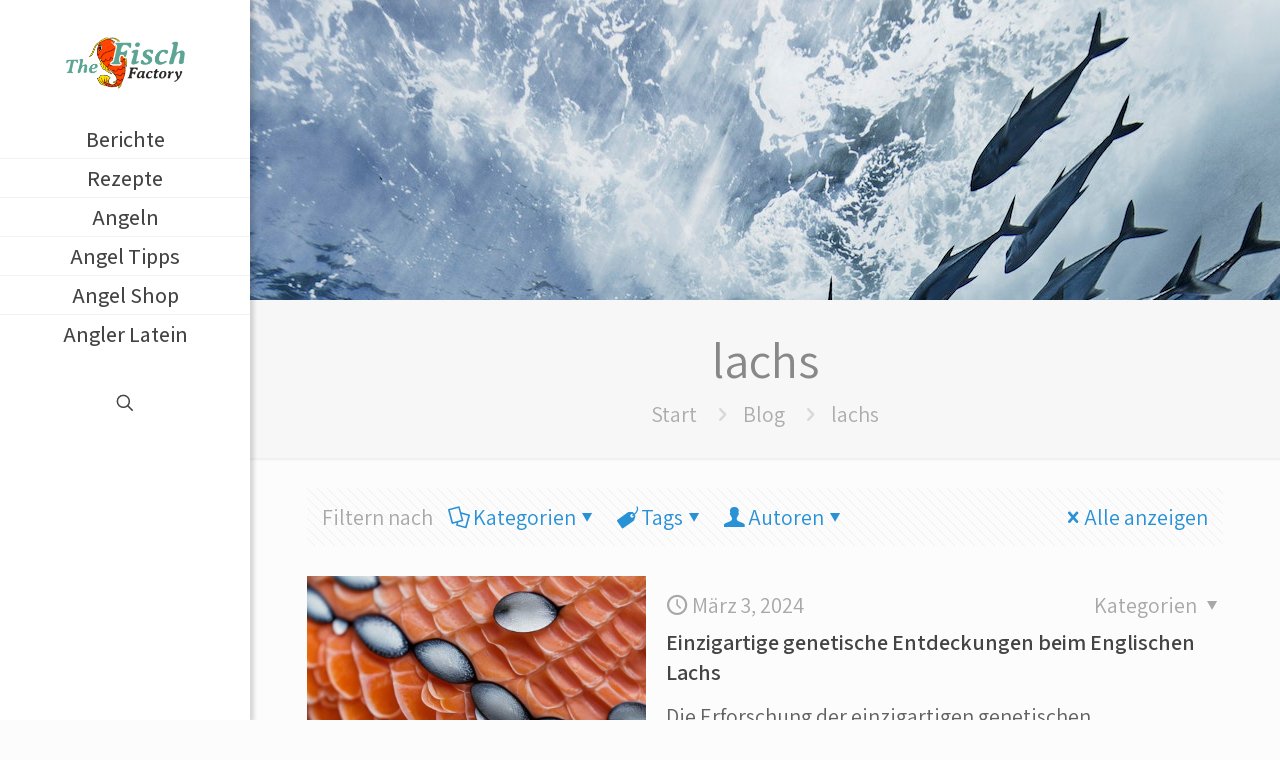

--- FILE ---
content_type: text/html; charset=UTF-8
request_url: https://thefischfactory.com/tag/lachs/
body_size: 40670
content:
<!DOCTYPE html>
<html lang="de" prefix="og: https://ogp.me/ns#" class="no-js " itemscope itemtype="https://schema.org/WebPage" >

<head>

<meta charset="UTF-8" />
<meta name="description" content="Fisch und Angeln - Tipps und Tricks im Video Blog"/>
<link rel="alternate" hreflang="de-DE" href="https://thefischfactory.com/tag/lachs/"/>
<meta name="format-detection" content="telephone=no">
<meta name="viewport" content="width=device-width, initial-scale=1, maximum-scale=1" />
<meta name="theme-color" content="#ffffff" media="(prefers-color-scheme: light)">
<meta name="theme-color" content="#ffffff" media="(prefers-color-scheme: dark)">

<!-- Suchmaschinen-Optimierung durch Rank Math PRO - https://rankmath.com/ -->
<title>lachs - The Fisch Factory</title>
<meta name="robots" content="follow, noindex"/>
<meta property="og:locale" content="de_DE" />
<meta property="og:type" content="article" />
<meta property="og:title" content="lachs - The Fisch Factory" />
<meta property="og:url" content="https://thefischfactory.com/tag/lachs/" />
<meta property="og:site_name" content="The Fisch Factory" />
<meta name="twitter:card" content="summary_large_image" />
<meta name="twitter:title" content="lachs - The Fisch Factory" />
<meta name="twitter:label1" content="Beiträge" />
<meta name="twitter:data1" content="4" />
<script type="application/ld+json" class="rank-math-schema">{"@context":"https://schema.org","@graph":[{"@type":"Person","@id":"https://thefischfactory.com/#person","name":"E-Commerce Revolution","image":{"@type":"ImageObject","@id":"https://thefischfactory.com/#logo","url":"https://thefischfactory.com/wp-content/uploads/2022/04/cropped-thefischfactory-logo-90x90.png","contentUrl":"https://thefischfactory.com/wp-content/uploads/2022/04/cropped-thefischfactory-logo-90x90.png","caption":"E-Commerce Revolution","inLanguage":"de"}},{"@type":"WebSite","@id":"https://thefischfactory.com/#website","url":"https://thefischfactory.com","name":"E-Commerce Revolution","publisher":{"@id":"https://thefischfactory.com/#person"},"inLanguage":"de"},{"@type":"CollectionPage","@id":"https://thefischfactory.com/tag/lachs/#webpage","url":"https://thefischfactory.com/tag/lachs/","name":"lachs - The Fisch Factory","isPartOf":{"@id":"https://thefischfactory.com/#website"},"inLanguage":"de"}]}</script>
<!-- /Rank Math WordPress SEO Plugin -->

<link rel='dns-prefetch' href='//fonts.googleapis.com' />
<link rel="alternate" type="application/rss+xml" title="The Fisch Factory &raquo; Feed" href="https://thefischfactory.com/feed/" />
<link rel="alternate" type="application/rss+xml" title="The Fisch Factory &raquo; Kommentar-Feed" href="https://thefischfactory.com/comments/feed/" />
<link rel="alternate" type="application/rss+xml" title="The Fisch Factory &raquo; Schlagwort-Feed zu lachs" href="https://thefischfactory.com/tag/lachs/feed/" />
<!-- thefischfactory.com is managing ads with Advanced Ads 2.0.16 – https://wpadvancedads.com/ --><script id="thefi-ready">
			window.advanced_ads_ready=function(e,a){a=a||"complete";var d=function(e){return"interactive"===a?"loading"!==e:"complete"===e};d(document.readyState)?e():document.addEventListener("readystatechange",(function(a){d(a.target.readyState)&&e()}),{once:"interactive"===a})},window.advanced_ads_ready_queue=window.advanced_ads_ready_queue||[];		</script>
		<style id='wp-img-auto-sizes-contain-inline-css' type='text/css'>
img:is([sizes=auto i],[sizes^="auto," i]){contain-intrinsic-size:3000px 1500px}
/*# sourceURL=wp-img-auto-sizes-contain-inline-css */
</style>
<style id='wp-emoji-styles-inline-css' type='text/css'>

	img.wp-smiley, img.emoji {
		display: inline !important;
		border: none !important;
		box-shadow: none !important;
		height: 1em !important;
		width: 1em !important;
		margin: 0 0.07em !important;
		vertical-align: -0.1em !important;
		background: none !important;
		padding: 0 !important;
	}
/*# sourceURL=wp-emoji-styles-inline-css */
</style>
<style id='wp-block-library-inline-css' type='text/css'>
:root{--wp-block-synced-color:#7a00df;--wp-block-synced-color--rgb:122,0,223;--wp-bound-block-color:var(--wp-block-synced-color);--wp-editor-canvas-background:#ddd;--wp-admin-theme-color:#007cba;--wp-admin-theme-color--rgb:0,124,186;--wp-admin-theme-color-darker-10:#006ba1;--wp-admin-theme-color-darker-10--rgb:0,107,160.5;--wp-admin-theme-color-darker-20:#005a87;--wp-admin-theme-color-darker-20--rgb:0,90,135;--wp-admin-border-width-focus:2px}@media (min-resolution:192dpi){:root{--wp-admin-border-width-focus:1.5px}}.wp-element-button{cursor:pointer}:root .has-very-light-gray-background-color{background-color:#eee}:root .has-very-dark-gray-background-color{background-color:#313131}:root .has-very-light-gray-color{color:#eee}:root .has-very-dark-gray-color{color:#313131}:root .has-vivid-green-cyan-to-vivid-cyan-blue-gradient-background{background:linear-gradient(135deg,#00d084,#0693e3)}:root .has-purple-crush-gradient-background{background:linear-gradient(135deg,#34e2e4,#4721fb 50%,#ab1dfe)}:root .has-hazy-dawn-gradient-background{background:linear-gradient(135deg,#faaca8,#dad0ec)}:root .has-subdued-olive-gradient-background{background:linear-gradient(135deg,#fafae1,#67a671)}:root .has-atomic-cream-gradient-background{background:linear-gradient(135deg,#fdd79a,#004a59)}:root .has-nightshade-gradient-background{background:linear-gradient(135deg,#330968,#31cdcf)}:root .has-midnight-gradient-background{background:linear-gradient(135deg,#020381,#2874fc)}:root{--wp--preset--font-size--normal:16px;--wp--preset--font-size--huge:42px}.has-regular-font-size{font-size:1em}.has-larger-font-size{font-size:2.625em}.has-normal-font-size{font-size:var(--wp--preset--font-size--normal)}.has-huge-font-size{font-size:var(--wp--preset--font-size--huge)}.has-text-align-center{text-align:center}.has-text-align-left{text-align:left}.has-text-align-right{text-align:right}.has-fit-text{white-space:nowrap!important}#end-resizable-editor-section{display:none}.aligncenter{clear:both}.items-justified-left{justify-content:flex-start}.items-justified-center{justify-content:center}.items-justified-right{justify-content:flex-end}.items-justified-space-between{justify-content:space-between}.screen-reader-text{border:0;clip-path:inset(50%);height:1px;margin:-1px;overflow:hidden;padding:0;position:absolute;width:1px;word-wrap:normal!important}.screen-reader-text:focus{background-color:#ddd;clip-path:none;color:#444;display:block;font-size:1em;height:auto;left:5px;line-height:normal;padding:15px 23px 14px;text-decoration:none;top:5px;width:auto;z-index:100000}html :where(.has-border-color){border-style:solid}html :where([style*=border-top-color]){border-top-style:solid}html :where([style*=border-right-color]){border-right-style:solid}html :where([style*=border-bottom-color]){border-bottom-style:solid}html :where([style*=border-left-color]){border-left-style:solid}html :where([style*=border-width]){border-style:solid}html :where([style*=border-top-width]){border-top-style:solid}html :where([style*=border-right-width]){border-right-style:solid}html :where([style*=border-bottom-width]){border-bottom-style:solid}html :where([style*=border-left-width]){border-left-style:solid}html :where(img[class*=wp-image-]){height:auto;max-width:100%}:where(figure){margin:0 0 1em}html :where(.is-position-sticky){--wp-admin--admin-bar--position-offset:var(--wp-admin--admin-bar--height,0px)}@media screen and (max-width:600px){html :where(.is-position-sticky){--wp-admin--admin-bar--position-offset:0px}}

/*# sourceURL=wp-block-library-inline-css */
</style><style id='wp-block-heading-inline-css' type='text/css'>
h1:where(.wp-block-heading).has-background,h2:where(.wp-block-heading).has-background,h3:where(.wp-block-heading).has-background,h4:where(.wp-block-heading).has-background,h5:where(.wp-block-heading).has-background,h6:where(.wp-block-heading).has-background{padding:1.25em 2.375em}h1.has-text-align-left[style*=writing-mode]:where([style*=vertical-lr]),h1.has-text-align-right[style*=writing-mode]:where([style*=vertical-rl]),h2.has-text-align-left[style*=writing-mode]:where([style*=vertical-lr]),h2.has-text-align-right[style*=writing-mode]:where([style*=vertical-rl]),h3.has-text-align-left[style*=writing-mode]:where([style*=vertical-lr]),h3.has-text-align-right[style*=writing-mode]:where([style*=vertical-rl]),h4.has-text-align-left[style*=writing-mode]:where([style*=vertical-lr]),h4.has-text-align-right[style*=writing-mode]:where([style*=vertical-rl]),h5.has-text-align-left[style*=writing-mode]:where([style*=vertical-lr]),h5.has-text-align-right[style*=writing-mode]:where([style*=vertical-rl]),h6.has-text-align-left[style*=writing-mode]:where([style*=vertical-lr]),h6.has-text-align-right[style*=writing-mode]:where([style*=vertical-rl]){rotate:180deg}
/*# sourceURL=https://thefischfactory.com/wp-includes/blocks/heading/style.min.css */
</style>
<style id='wp-block-paragraph-inline-css' type='text/css'>
.is-small-text{font-size:.875em}.is-regular-text{font-size:1em}.is-large-text{font-size:2.25em}.is-larger-text{font-size:3em}.has-drop-cap:not(:focus):first-letter{float:left;font-size:8.4em;font-style:normal;font-weight:100;line-height:.68;margin:.05em .1em 0 0;text-transform:uppercase}body.rtl .has-drop-cap:not(:focus):first-letter{float:none;margin-left:.1em}p.has-drop-cap.has-background{overflow:hidden}:root :where(p.has-background){padding:1.25em 2.375em}:where(p.has-text-color:not(.has-link-color)) a{color:inherit}p.has-text-align-left[style*="writing-mode:vertical-lr"],p.has-text-align-right[style*="writing-mode:vertical-rl"]{rotate:180deg}
/*# sourceURL=https://thefischfactory.com/wp-includes/blocks/paragraph/style.min.css */
</style>
<style id='global-styles-inline-css' type='text/css'>
:root{--wp--preset--aspect-ratio--square: 1;--wp--preset--aspect-ratio--4-3: 4/3;--wp--preset--aspect-ratio--3-4: 3/4;--wp--preset--aspect-ratio--3-2: 3/2;--wp--preset--aspect-ratio--2-3: 2/3;--wp--preset--aspect-ratio--16-9: 16/9;--wp--preset--aspect-ratio--9-16: 9/16;--wp--preset--color--black: #000000;--wp--preset--color--cyan-bluish-gray: #abb8c3;--wp--preset--color--white: #ffffff;--wp--preset--color--pale-pink: #f78da7;--wp--preset--color--vivid-red: #cf2e2e;--wp--preset--color--luminous-vivid-orange: #ff6900;--wp--preset--color--luminous-vivid-amber: #fcb900;--wp--preset--color--light-green-cyan: #7bdcb5;--wp--preset--color--vivid-green-cyan: #00d084;--wp--preset--color--pale-cyan-blue: #8ed1fc;--wp--preset--color--vivid-cyan-blue: #0693e3;--wp--preset--color--vivid-purple: #9b51e0;--wp--preset--gradient--vivid-cyan-blue-to-vivid-purple: linear-gradient(135deg,rgb(6,147,227) 0%,rgb(155,81,224) 100%);--wp--preset--gradient--light-green-cyan-to-vivid-green-cyan: linear-gradient(135deg,rgb(122,220,180) 0%,rgb(0,208,130) 100%);--wp--preset--gradient--luminous-vivid-amber-to-luminous-vivid-orange: linear-gradient(135deg,rgb(252,185,0) 0%,rgb(255,105,0) 100%);--wp--preset--gradient--luminous-vivid-orange-to-vivid-red: linear-gradient(135deg,rgb(255,105,0) 0%,rgb(207,46,46) 100%);--wp--preset--gradient--very-light-gray-to-cyan-bluish-gray: linear-gradient(135deg,rgb(238,238,238) 0%,rgb(169,184,195) 100%);--wp--preset--gradient--cool-to-warm-spectrum: linear-gradient(135deg,rgb(74,234,220) 0%,rgb(151,120,209) 20%,rgb(207,42,186) 40%,rgb(238,44,130) 60%,rgb(251,105,98) 80%,rgb(254,248,76) 100%);--wp--preset--gradient--blush-light-purple: linear-gradient(135deg,rgb(255,206,236) 0%,rgb(152,150,240) 100%);--wp--preset--gradient--blush-bordeaux: linear-gradient(135deg,rgb(254,205,165) 0%,rgb(254,45,45) 50%,rgb(107,0,62) 100%);--wp--preset--gradient--luminous-dusk: linear-gradient(135deg,rgb(255,203,112) 0%,rgb(199,81,192) 50%,rgb(65,88,208) 100%);--wp--preset--gradient--pale-ocean: linear-gradient(135deg,rgb(255,245,203) 0%,rgb(182,227,212) 50%,rgb(51,167,181) 100%);--wp--preset--gradient--electric-grass: linear-gradient(135deg,rgb(202,248,128) 0%,rgb(113,206,126) 100%);--wp--preset--gradient--midnight: linear-gradient(135deg,rgb(2,3,129) 0%,rgb(40,116,252) 100%);--wp--preset--font-size--small: 13px;--wp--preset--font-size--medium: 20px;--wp--preset--font-size--large: 36px;--wp--preset--font-size--x-large: 42px;--wp--preset--spacing--20: 0.44rem;--wp--preset--spacing--30: 0.67rem;--wp--preset--spacing--40: 1rem;--wp--preset--spacing--50: 1.5rem;--wp--preset--spacing--60: 2.25rem;--wp--preset--spacing--70: 3.38rem;--wp--preset--spacing--80: 5.06rem;--wp--preset--shadow--natural: 6px 6px 9px rgba(0, 0, 0, 0.2);--wp--preset--shadow--deep: 12px 12px 50px rgba(0, 0, 0, 0.4);--wp--preset--shadow--sharp: 6px 6px 0px rgba(0, 0, 0, 0.2);--wp--preset--shadow--outlined: 6px 6px 0px -3px rgb(255, 255, 255), 6px 6px rgb(0, 0, 0);--wp--preset--shadow--crisp: 6px 6px 0px rgb(0, 0, 0);}:where(.is-layout-flex){gap: 0.5em;}:where(.is-layout-grid){gap: 0.5em;}body .is-layout-flex{display: flex;}.is-layout-flex{flex-wrap: wrap;align-items: center;}.is-layout-flex > :is(*, div){margin: 0;}body .is-layout-grid{display: grid;}.is-layout-grid > :is(*, div){margin: 0;}:where(.wp-block-columns.is-layout-flex){gap: 2em;}:where(.wp-block-columns.is-layout-grid){gap: 2em;}:where(.wp-block-post-template.is-layout-flex){gap: 1.25em;}:where(.wp-block-post-template.is-layout-grid){gap: 1.25em;}.has-black-color{color: var(--wp--preset--color--black) !important;}.has-cyan-bluish-gray-color{color: var(--wp--preset--color--cyan-bluish-gray) !important;}.has-white-color{color: var(--wp--preset--color--white) !important;}.has-pale-pink-color{color: var(--wp--preset--color--pale-pink) !important;}.has-vivid-red-color{color: var(--wp--preset--color--vivid-red) !important;}.has-luminous-vivid-orange-color{color: var(--wp--preset--color--luminous-vivid-orange) !important;}.has-luminous-vivid-amber-color{color: var(--wp--preset--color--luminous-vivid-amber) !important;}.has-light-green-cyan-color{color: var(--wp--preset--color--light-green-cyan) !important;}.has-vivid-green-cyan-color{color: var(--wp--preset--color--vivid-green-cyan) !important;}.has-pale-cyan-blue-color{color: var(--wp--preset--color--pale-cyan-blue) !important;}.has-vivid-cyan-blue-color{color: var(--wp--preset--color--vivid-cyan-blue) !important;}.has-vivid-purple-color{color: var(--wp--preset--color--vivid-purple) !important;}.has-black-background-color{background-color: var(--wp--preset--color--black) !important;}.has-cyan-bluish-gray-background-color{background-color: var(--wp--preset--color--cyan-bluish-gray) !important;}.has-white-background-color{background-color: var(--wp--preset--color--white) !important;}.has-pale-pink-background-color{background-color: var(--wp--preset--color--pale-pink) !important;}.has-vivid-red-background-color{background-color: var(--wp--preset--color--vivid-red) !important;}.has-luminous-vivid-orange-background-color{background-color: var(--wp--preset--color--luminous-vivid-orange) !important;}.has-luminous-vivid-amber-background-color{background-color: var(--wp--preset--color--luminous-vivid-amber) !important;}.has-light-green-cyan-background-color{background-color: var(--wp--preset--color--light-green-cyan) !important;}.has-vivid-green-cyan-background-color{background-color: var(--wp--preset--color--vivid-green-cyan) !important;}.has-pale-cyan-blue-background-color{background-color: var(--wp--preset--color--pale-cyan-blue) !important;}.has-vivid-cyan-blue-background-color{background-color: var(--wp--preset--color--vivid-cyan-blue) !important;}.has-vivid-purple-background-color{background-color: var(--wp--preset--color--vivid-purple) !important;}.has-black-border-color{border-color: var(--wp--preset--color--black) !important;}.has-cyan-bluish-gray-border-color{border-color: var(--wp--preset--color--cyan-bluish-gray) !important;}.has-white-border-color{border-color: var(--wp--preset--color--white) !important;}.has-pale-pink-border-color{border-color: var(--wp--preset--color--pale-pink) !important;}.has-vivid-red-border-color{border-color: var(--wp--preset--color--vivid-red) !important;}.has-luminous-vivid-orange-border-color{border-color: var(--wp--preset--color--luminous-vivid-orange) !important;}.has-luminous-vivid-amber-border-color{border-color: var(--wp--preset--color--luminous-vivid-amber) !important;}.has-light-green-cyan-border-color{border-color: var(--wp--preset--color--light-green-cyan) !important;}.has-vivid-green-cyan-border-color{border-color: var(--wp--preset--color--vivid-green-cyan) !important;}.has-pale-cyan-blue-border-color{border-color: var(--wp--preset--color--pale-cyan-blue) !important;}.has-vivid-cyan-blue-border-color{border-color: var(--wp--preset--color--vivid-cyan-blue) !important;}.has-vivid-purple-border-color{border-color: var(--wp--preset--color--vivid-purple) !important;}.has-vivid-cyan-blue-to-vivid-purple-gradient-background{background: var(--wp--preset--gradient--vivid-cyan-blue-to-vivid-purple) !important;}.has-light-green-cyan-to-vivid-green-cyan-gradient-background{background: var(--wp--preset--gradient--light-green-cyan-to-vivid-green-cyan) !important;}.has-luminous-vivid-amber-to-luminous-vivid-orange-gradient-background{background: var(--wp--preset--gradient--luminous-vivid-amber-to-luminous-vivid-orange) !important;}.has-luminous-vivid-orange-to-vivid-red-gradient-background{background: var(--wp--preset--gradient--luminous-vivid-orange-to-vivid-red) !important;}.has-very-light-gray-to-cyan-bluish-gray-gradient-background{background: var(--wp--preset--gradient--very-light-gray-to-cyan-bluish-gray) !important;}.has-cool-to-warm-spectrum-gradient-background{background: var(--wp--preset--gradient--cool-to-warm-spectrum) !important;}.has-blush-light-purple-gradient-background{background: var(--wp--preset--gradient--blush-light-purple) !important;}.has-blush-bordeaux-gradient-background{background: var(--wp--preset--gradient--blush-bordeaux) !important;}.has-luminous-dusk-gradient-background{background: var(--wp--preset--gradient--luminous-dusk) !important;}.has-pale-ocean-gradient-background{background: var(--wp--preset--gradient--pale-ocean) !important;}.has-electric-grass-gradient-background{background: var(--wp--preset--gradient--electric-grass) !important;}.has-midnight-gradient-background{background: var(--wp--preset--gradient--midnight) !important;}.has-small-font-size{font-size: var(--wp--preset--font-size--small) !important;}.has-medium-font-size{font-size: var(--wp--preset--font-size--medium) !important;}.has-large-font-size{font-size: var(--wp--preset--font-size--large) !important;}.has-x-large-font-size{font-size: var(--wp--preset--font-size--x-large) !important;}
/*# sourceURL=global-styles-inline-css */
</style>

<style id='classic-theme-styles-inline-css' type='text/css'>
/*! This file is auto-generated */
.wp-block-button__link{color:#fff;background-color:#32373c;border-radius:9999px;box-shadow:none;text-decoration:none;padding:calc(.667em + 2px) calc(1.333em + 2px);font-size:1.125em}.wp-block-file__button{background:#32373c;color:#fff;text-decoration:none}
/*# sourceURL=/wp-includes/css/classic-themes.min.css */
</style>
<link rel='stylesheet' id='wpa-css-css' href='https://thefischfactory.com/wp-content/plugins/honeypot/includes/css/wpa.css?ver=2.3.04' type='text/css' media='all' />
<link rel='stylesheet' id='wp-show-posts-css' href='https://thefischfactory.com/wp-content/plugins/wp-show-posts/css/wp-show-posts-min.css?ver=1.1.6' type='text/css' media='all' />
<link rel='stylesheet' id='cmplz-general-css' href='https://thefischfactory.com/wp-content/plugins/complianz-gdpr/assets/css/cookieblocker.min.css?ver=1765908571' type='text/css' media='all' />
<link rel='stylesheet' id='ez-toc-css' href='https://thefischfactory.com/wp-content/plugins/easy-table-of-contents/assets/css/screen.min.css?ver=2.0.80' type='text/css' media='all' />
<style id='ez-toc-inline-css' type='text/css'>
div#ez-toc-container .ez-toc-title {font-size: 120%;}div#ez-toc-container .ez-toc-title {font-weight: 500;}div#ez-toc-container ul li , div#ez-toc-container ul li a {font-size: 95%;}div#ez-toc-container ul li , div#ez-toc-container ul li a {font-weight: 500;}div#ez-toc-container nav ul ul li {font-size: 90%;}.ez-toc-box-title {font-weight: bold; margin-bottom: 10px; text-align: center; text-transform: uppercase; letter-spacing: 1px; color: #666; padding-bottom: 5px;position:absolute;top:-4%;left:5%;background-color: inherit;transition: top 0.3s ease;}.ez-toc-box-title.toc-closed {top:-25%;}
.ez-toc-container-direction {direction: ltr;}.ez-toc-counter ul{counter-reset: item ;}.ez-toc-counter nav ul li a::before {content: counters(item, '.', decimal) '. ';display: inline-block;counter-increment: item;flex-grow: 0;flex-shrink: 0;margin-right: .2em; float: left; }.ez-toc-widget-direction {direction: ltr;}.ez-toc-widget-container ul{counter-reset: item ;}.ez-toc-widget-container nav ul li a::before {content: counters(item, '.', decimal) '. ';display: inline-block;counter-increment: item;flex-grow: 0;flex-shrink: 0;margin-right: .2em; float: left; }
/*# sourceURL=ez-toc-inline-css */
</style>
<link rel='stylesheet' id='mfn-be-css' href='https://thefischfactory.com/wp-content/themes/betheme/css/be.css?ver=28.1.1' type='text/css' media='all' />
<link rel='stylesheet' id='mfn-animations-css' href='https://thefischfactory.com/wp-content/themes/betheme/assets/animations/animations.min.css?ver=28.1.1' type='text/css' media='all' />
<link rel='stylesheet' id='mfn-font-awesome-css' href='https://thefischfactory.com/wp-content/themes/betheme/fonts/fontawesome/fontawesome.css?ver=28.1.1' type='text/css' media='all' />
<link rel='stylesheet' id='mfn-jplayer-css' href='https://thefischfactory.com/wp-content/themes/betheme/assets/jplayer/css/jplayer.blue.monday.min.css?ver=28.1.1' type='text/css' media='all' />
<link rel='stylesheet' id='mfn-responsive-css' href='https://thefischfactory.com/wp-content/themes/betheme/css/responsive.css?ver=28.1.1' type='text/css' media='all' />
<link rel='stylesheet' id='mfn-skin-blue-css' href='https://thefischfactory.com/wp-content/themes/betheme/css/skins/blue/style.css?ver=28.1.1' type='text/css' media='all' />
<link rel='stylesheet' id='mfn-fonts-css' href='https://fonts.googleapis.com/css?family=Assistant%3A1%2C300%2C400%2C400italic%2C500%2C600%2C700%2C700italic&#038;display=swap&#038;ver=6.9' type='text/css' media='all' />
<style id='mfn-dynamic-inline-css' type='text/css'>
body:not(.template-slider) #Header_wrapper{background-image:url(https://thefischfactory.com/wp-content/uploads/2023/02/school-of-fish-by-underwater-volcano.jpg)}
html{background-color:#FCFCFC}#Wrapper,#Content,.mfn-popup .mfn-popup-content,.mfn-off-canvas-sidebar .mfn-off-canvas-content-wrapper,.mfn-cart-holder,.mfn-header-login,#Top_bar .search_wrapper,#Top_bar .top_bar_right .mfn-live-search-box,.column_livesearch .mfn-live-search-wrapper,.column_livesearch .mfn-live-search-box{background-color:#FCFCFC}.layout-boxed.mfn-bebuilder-header.mfn-ui #Wrapper .mfn-only-sample-content{background-color:#FCFCFC}body:not(.template-slider) #Header{min-height:300px}body.header-below:not(.template-slider) #Header{padding-top:300px}#Footer .widgets_wrapper{padding:70px 0}.has-search-overlay.search-overlay-opened #search-overlay{background-color:rgba(0,0,0,0.6)}.elementor-page.elementor-default #Content .the_content .section_wrapper{max-width:100%}.elementor-page.elementor-default #Content .section.the_content{width:100%}.elementor-page.elementor-default #Content .section_wrapper .the_content_wrapper{margin-left:0;margin-right:0;width:100%}body,span.date_label,.timeline_items li h3 span,input[type="date"],input[type="text"],input[type="password"],input[type="tel"],input[type="email"],input[type="url"],textarea,select,.offer_li .title h3,.mfn-menu-item-megamenu{font-family:"Assistant",-apple-system,BlinkMacSystemFont,"Segoe UI",Roboto,Oxygen-Sans,Ubuntu,Cantarell,"Helvetica Neue",sans-serif}.lead,.big{font-family:"Assistant",-apple-system,BlinkMacSystemFont,"Segoe UI",Roboto,Oxygen-Sans,Ubuntu,Cantarell,"Helvetica Neue",sans-serif}#menu > ul > li > a,#overlay-menu ul li a{font-family:"Assistant",-apple-system,BlinkMacSystemFont,"Segoe UI",Roboto,Oxygen-Sans,Ubuntu,Cantarell,"Helvetica Neue",sans-serif}#Subheader .title{font-family:"Assistant",-apple-system,BlinkMacSystemFont,"Segoe UI",Roboto,Oxygen-Sans,Ubuntu,Cantarell,"Helvetica Neue",sans-serif}h1,h2,h3,h4,.text-logo #logo{font-family:"Assistant",-apple-system,BlinkMacSystemFont,"Segoe UI",Roboto,Oxygen-Sans,Ubuntu,Cantarell,"Helvetica Neue",sans-serif}h5,h6{font-family:"Assistant",-apple-system,BlinkMacSystemFont,"Segoe UI",Roboto,Oxygen-Sans,Ubuntu,Cantarell,"Helvetica Neue",sans-serif}blockquote{font-family:"Assistant",-apple-system,BlinkMacSystemFont,"Segoe UI",Roboto,Oxygen-Sans,Ubuntu,Cantarell,"Helvetica Neue",sans-serif}.chart_box .chart .num,.counter .desc_wrapper .number-wrapper,.how_it_works .image .number,.pricing-box .plan-header .price,.quick_fact .number-wrapper,.woocommerce .product div.entry-summary .price{font-family:"Assistant",-apple-system,BlinkMacSystemFont,"Segoe UI",Roboto,Oxygen-Sans,Ubuntu,Cantarell,"Helvetica Neue",sans-serif}body,.mfn-menu-item-megamenu{font-size:22px;line-height:28px;font-weight:400;letter-spacing:0px}.lead,.big{font-size:22px;line-height:30px;font-weight:400;letter-spacing:0px}#menu > ul > li > a,#overlay-menu ul li a{font-size:22px;font-weight:500;letter-spacing:0px}#overlay-menu ul li a{line-height:33px}#Subheader .title{font-size:50px;line-height:60px;font-weight:400;letter-spacing:0px}h1,.text-logo #logo{font-size:50px;line-height:60px;font-weight:500;letter-spacing:0px}h2{font-size:40px;line-height:50px;font-weight:500;letter-spacing:0px}h3,.woocommerce ul.products li.product h3,.woocommerce #customer_login h2{font-size:30px;line-height:40px;font-weight:400;letter-spacing:0px}h4,.woocommerce .woocommerce-order-details__title,.woocommerce .wc-bacs-bank-details-heading,.woocommerce .woocommerce-customer-details h2{font-size:22px;line-height:30px;font-weight:600;letter-spacing:0px}h5{font-size:22px;line-height:30px;font-weight:400;letter-spacing:0px}h6{font-size:22px;line-height:26px;font-weight:700;letter-spacing:0px}#Intro .intro-title{font-size:70px;line-height:70px;font-weight:400;letter-spacing:0px}@media only screen and (min-width:768px) and (max-width:959px){body,.mfn-menu-item-megamenu{font-size:19px;line-height:24px;font-weight:400;letter-spacing:0px}.lead,.big{font-size:19px;line-height:26px;font-weight:400;letter-spacing:0px}#menu > ul > li > a,#overlay-menu ul li a{font-size:19px;font-weight:500;letter-spacing:0px}#overlay-menu ul li a{line-height:28.5px}#Subheader .title{font-size:43px;line-height:51px;font-weight:400;letter-spacing:0px}h1,.text-logo #logo{font-size:43px;line-height:51px;font-weight:500;letter-spacing:0px}h2{font-size:34px;line-height:43px;font-weight:500;letter-spacing:0px}h3,.woocommerce ul.products li.product h3,.woocommerce #customer_login h2{font-size:26px;line-height:34px;font-weight:400;letter-spacing:0px}h4,.woocommerce .woocommerce-order-details__title,.woocommerce .wc-bacs-bank-details-heading,.woocommerce .woocommerce-customer-details h2{font-size:19px;line-height:26px;font-weight:600;letter-spacing:0px}h5{font-size:19px;line-height:26px;font-weight:400;letter-spacing:0px}h6{font-size:19px;line-height:22px;font-weight:700;letter-spacing:0px}#Intro .intro-title{font-size:60px;line-height:60px;font-weight:400;letter-spacing:0px}blockquote{font-size:15px}.chart_box .chart .num{font-size:45px;line-height:45px}.counter .desc_wrapper .number-wrapper{font-size:45px;line-height:45px}.counter .desc_wrapper .title{font-size:14px;line-height:18px}.faq .question .title{font-size:14px}.fancy_heading .title{font-size:38px;line-height:38px}.offer .offer_li .desc_wrapper .title h3{font-size:32px;line-height:32px}.offer_thumb_ul li.offer_thumb_li .desc_wrapper .title h3{font-size:32px;line-height:32px}.pricing-box .plan-header h2{font-size:27px;line-height:27px}.pricing-box .plan-header .price > span{font-size:40px;line-height:40px}.pricing-box .plan-header .price sup.currency{font-size:18px;line-height:18px}.pricing-box .plan-header .price sup.period{font-size:14px;line-height:14px}.quick_fact .number-wrapper{font-size:80px;line-height:80px}.trailer_box .desc h2{font-size:27px;line-height:27px}.widget > h3{font-size:17px;line-height:20px}}@media only screen and (min-width:480px) and (max-width:767px){body,.mfn-menu-item-megamenu{font-size:17px;line-height:21px;font-weight:400;letter-spacing:0px}.lead,.big{font-size:17px;line-height:23px;font-weight:400;letter-spacing:0px}#menu > ul > li > a,#overlay-menu ul li a{font-size:17px;font-weight:500;letter-spacing:0px}#overlay-menu ul li a{line-height:25.5px}#Subheader .title{font-size:38px;line-height:45px;font-weight:400;letter-spacing:0px}h1,.text-logo #logo{font-size:38px;line-height:45px;font-weight:500;letter-spacing:0px}h2{font-size:30px;line-height:38px;font-weight:500;letter-spacing:0px}h3,.woocommerce ul.products li.product h3,.woocommerce #customer_login h2{font-size:23px;line-height:30px;font-weight:400;letter-spacing:0px}h4,.woocommerce .woocommerce-order-details__title,.woocommerce .wc-bacs-bank-details-heading,.woocommerce .woocommerce-customer-details h2{font-size:17px;line-height:23px;font-weight:600;letter-spacing:0px}h5{font-size:17px;line-height:23px;font-weight:400;letter-spacing:0px}h6{font-size:17px;line-height:20px;font-weight:700;letter-spacing:0px}#Intro .intro-title{font-size:53px;line-height:53px;font-weight:400;letter-spacing:0px}blockquote{font-size:14px}.chart_box .chart .num{font-size:40px;line-height:40px}.counter .desc_wrapper .number-wrapper{font-size:40px;line-height:40px}.counter .desc_wrapper .title{font-size:13px;line-height:16px}.faq .question .title{font-size:13px}.fancy_heading .title{font-size:34px;line-height:34px}.offer .offer_li .desc_wrapper .title h3{font-size:28px;line-height:28px}.offer_thumb_ul li.offer_thumb_li .desc_wrapper .title h3{font-size:28px;line-height:28px}.pricing-box .plan-header h2{font-size:24px;line-height:24px}.pricing-box .plan-header .price > span{font-size:34px;line-height:34px}.pricing-box .plan-header .price sup.currency{font-size:16px;line-height:16px}.pricing-box .plan-header .price sup.period{font-size:13px;line-height:13px}.quick_fact .number-wrapper{font-size:70px;line-height:70px}.trailer_box .desc h2{font-size:24px;line-height:24px}.widget > h3{font-size:16px;line-height:19px}}@media only screen and (max-width:479px){body,.mfn-menu-item-megamenu{font-size:13px;line-height:19px;font-weight:400;letter-spacing:0px}.lead,.big{font-size:13px;line-height:19px;font-weight:400;letter-spacing:0px}#menu > ul > li > a,#overlay-menu ul li a{font-size:13px;font-weight:500;letter-spacing:0px}#overlay-menu ul li a{line-height:19.5px}#Subheader .title{font-size:30px;line-height:36px;font-weight:400;letter-spacing:0px}h1,.text-logo #logo{font-size:30px;line-height:36px;font-weight:500;letter-spacing:0px}h2{font-size:24px;line-height:30px;font-weight:500;letter-spacing:0px}h3,.woocommerce ul.products li.product h3,.woocommerce #customer_login h2{font-size:18px;line-height:24px;font-weight:400;letter-spacing:0px}h4,.woocommerce .woocommerce-order-details__title,.woocommerce .wc-bacs-bank-details-heading,.woocommerce .woocommerce-customer-details h2{font-size:13px;line-height:19px;font-weight:600;letter-spacing:0px}h5{font-size:13px;line-height:19px;font-weight:400;letter-spacing:0px}h6{font-size:13px;line-height:19px;font-weight:700;letter-spacing:0px}#Intro .intro-title{font-size:42px;line-height:42px;font-weight:400;letter-spacing:0px}blockquote{font-size:13px}.chart_box .chart .num{font-size:35px;line-height:35px}.counter .desc_wrapper .number-wrapper{font-size:35px;line-height:35px}.counter .desc_wrapper .title{font-size:13px;line-height:26px}.faq .question .title{font-size:13px}.fancy_heading .title{font-size:30px;line-height:30px}.offer .offer_li .desc_wrapper .title h3{font-size:26px;line-height:26px}.offer_thumb_ul li.offer_thumb_li .desc_wrapper .title h3{font-size:26px;line-height:26px}.pricing-box .plan-header h2{font-size:21px;line-height:21px}.pricing-box .plan-header .price > span{font-size:32px;line-height:32px}.pricing-box .plan-header .price sup.currency{font-size:14px;line-height:14px}.pricing-box .plan-header .price sup.period{font-size:13px;line-height:13px}.quick_fact .number-wrapper{font-size:60px;line-height:60px}.trailer_box .desc h2{font-size:21px;line-height:21px}.widget > h3{font-size:15px;line-height:18px}}.with_aside .sidebar.columns{width:23%}.with_aside .sections_group{width:77%}.aside_both .sidebar.columns{width:18%}.aside_both .sidebar.sidebar-1{margin-left:-82%}.aside_both .sections_group{width:64%;margin-left:18%}@media only screen and (min-width:1240px){#Wrapper,.with_aside .content_wrapper{max-width:1024px}body.layout-boxed.mfn-header-scrolled .mfn-header-tmpl.mfn-sticky-layout-width{max-width:1024px;left:0;right:0;margin-left:auto;margin-right:auto}body.layout-boxed:not(.mfn-header-scrolled) .mfn-header-tmpl.mfn-header-layout-width,body.layout-boxed .mfn-header-tmpl.mfn-header-layout-width:not(.mfn-hasSticky){max-width:1024px;left:0;right:0;margin-left:auto;margin-right:auto}body.layout-boxed.mfn-bebuilder-header.mfn-ui .mfn-only-sample-content{max-width:1024px;margin-left:auto;margin-right:auto}.section_wrapper,.container{max-width:1004px}.layout-boxed.header-boxed #Top_bar.is-sticky{max-width:1024px}}@media only screen and (max-width:767px){#Wrapper{max-width:calc(100% - 67px)}.content_wrapper .section_wrapper,.container,.four.columns .widget-area{max-width:550px !important;padding-left:33px;padding-right:33px}}body{--mfn-button-font-family:inherit;--mfn-button-font-size:22px;--mfn-button-font-weight:400;--mfn-button-font-style:inherit;--mfn-button-letter-spacing:0px;--mfn-button-padding:16px 20px 16px 20px;--mfn-button-border-width:2px 2px 2px 2px;--mfn-button-border-radius:3px 3px 3px 3px;--mfn-button-gap:10px;--mfn-button-transition:0.2s;--mfn-button-color:#747474;--mfn-button-color-hover:#FFFFFF;--mfn-button-bg:#dbdddf;--mfn-button-bg-hover:#f7f7f7;--mfn-button-border-color:transparent;--mfn-button-border-color-hover:transparent;--mfn-button-icon-color:#747474;--mfn-button-icon-color-hover:#FFFFFF;--mfn-button-box-shadow:unset;--mfn-button-theme-color:#0089F7;--mfn-button-theme-color-hover:#000000;--mfn-button-theme-bg:#0095eb;--mfn-button-theme-bg-hover:#0089f7;--mfn-button-theme-border-color:transparent;--mfn-button-theme-border-color-hover:transparent;--mfn-button-theme-icon-color:#0089F7;--mfn-button-theme-icon-color-hover:#000000;--mfn-button-theme-box-shadow:unset;--mfn-button-shop-color:#0089F7;--mfn-button-shop-color-hover:#000000;--mfn-button-shop-bg:#0095eb;--mfn-button-shop-bg-hover:#0089f7;--mfn-button-shop-border-color:transparent;--mfn-button-shop-border-color-hover:transparent;--mfn-button-shop-icon-color:#626262;--mfn-button-shop-icon-color-hover:#626262;--mfn-button-shop-box-shadow:unset;--mfn-button-action-color:#ffffff;--mfn-button-action-color-hover:#000000;--mfn-button-action-bg:#dbdddf;--mfn-button-action-bg-hover:#0089f7;--mfn-button-action-border-color:transparent;--mfn-button-action-border-color-hover:transparent;--mfn-button-action-icon-color:#626262;--mfn-button-action-icon-color-hover:#626262;--mfn-button-action-box-shadow:unset}@media only screen and (max-width:959px){body{}}@media only screen and (max-width:768px){body{}}.mfn-cookies{--mfn-gdpr2-container-text-color:#626262;--mfn-gdpr2-container-strong-color:#07070a;--mfn-gdpr2-container-bg:#ffffff;--mfn-gdpr2-container-overlay:rgba(25,37,48,0.6);--mfn-gdpr2-details-box-bg:#fbfbfb;--mfn-gdpr2-details-switch-bg:#00032a;--mfn-gdpr2-details-switch-bg-active:#5acb65;--mfn-gdpr2-tabs-text-color:#07070a;--mfn-gdpr2-tabs-text-color-active:#0089f7;--mfn-gdpr2-tabs-border:rgba(8,8,14,0.1);--mfn-gdpr2-buttons-box-bg:#fbfbfb}#Top_bar #logo,.header-fixed #Top_bar #logo,.header-plain #Top_bar #logo,.header-transparent #Top_bar #logo{height:60px;line-height:60px;padding:15px 0}.logo-overflow #Top_bar:not(.is-sticky) .logo{height:90px}#Top_bar .menu > li > a{padding:15px 0}.menu-highlight:not(.header-creative) #Top_bar .menu > li > a{margin:20px 0}.header-plain:not(.menu-highlight) #Top_bar .menu > li > a span:not(.description){line-height:90px}.header-fixed #Top_bar .menu > li > a{padding:30px 0}@media only screen and (max-width:767px){.mobile-header-mini #Top_bar #logo{height:50px!important;line-height:50px!important;margin:5px 0}}#Top_bar #logo img.svg{width:100px}.image_frame,.wp-caption{border-width:0px}.alert{border-radius:0px}#Top_bar .top_bar_right .top-bar-right-input input{width:200px}.mfn-live-search-box .mfn-live-search-list{max-height:300px}#Side_slide{right:-250px;width:250px}#Side_slide.left{left:-250px}.blog-teaser li .desc-wrapper .desc{background-position-y:-1px}.mfn-free-delivery-info{--mfn-free-delivery-bar:#0089F7;--mfn-free-delivery-bg:rgba(0,0,0,0.1);--mfn-free-delivery-achieved:#0089F7}#back_to_top i{color:#65666C}@media only screen and ( max-width:767px ){}@media only screen and (min-width:1240px){body:not(.header-simple) #Top_bar #menu{display:block!important}.tr-menu #Top_bar #menu{background:none!important}#Top_bar .menu > li > ul.mfn-megamenu > li{float:left}#Top_bar .menu > li > ul.mfn-megamenu > li.mfn-megamenu-cols-1{width:100%}#Top_bar .menu > li > ul.mfn-megamenu > li.mfn-megamenu-cols-2{width:50%}#Top_bar .menu > li > ul.mfn-megamenu > li.mfn-megamenu-cols-3{width:33.33%}#Top_bar .menu > li > ul.mfn-megamenu > li.mfn-megamenu-cols-4{width:25%}#Top_bar .menu > li > ul.mfn-megamenu > li.mfn-megamenu-cols-5{width:20%}#Top_bar .menu > li > ul.mfn-megamenu > li.mfn-megamenu-cols-6{width:16.66%}#Top_bar .menu > li > ul.mfn-megamenu > li > ul{display:block!important;position:inherit;left:auto;top:auto;border-width:0 1px 0 0}#Top_bar .menu > li > ul.mfn-megamenu > li:last-child > ul{border:0}#Top_bar .menu > li > ul.mfn-megamenu > li > ul li{width:auto}#Top_bar .menu > li > ul.mfn-megamenu a.mfn-megamenu-title{text-transform:uppercase;font-weight:400;background:none}#Top_bar .menu > li > ul.mfn-megamenu a .menu-arrow{display:none}.menuo-right #Top_bar .menu > li > ul.mfn-megamenu{left:0;width:98%!important;margin:0 1%;padding:20px 0}.menuo-right #Top_bar .menu > li > ul.mfn-megamenu-bg{box-sizing:border-box}#Top_bar .menu > li > ul.mfn-megamenu-bg{padding:20px 166px 20px 20px;background-repeat:no-repeat;background-position:right bottom}.rtl #Top_bar .menu > li > ul.mfn-megamenu-bg{padding-left:166px;padding-right:20px;background-position:left bottom}#Top_bar .menu > li > ul.mfn-megamenu-bg > li{background:none}#Top_bar .menu > li > ul.mfn-megamenu-bg > li a{border:none}#Top_bar .menu > li > ul.mfn-megamenu-bg > li > ul{background:none!important;-webkit-box-shadow:0 0 0 0;-moz-box-shadow:0 0 0 0;box-shadow:0 0 0 0}.mm-vertical #Top_bar .container{position:relative}.mm-vertical #Top_bar .top_bar_left{position:static}.mm-vertical #Top_bar .menu > li ul{box-shadow:0 0 0 0 transparent!important;background-image:none}.mm-vertical #Top_bar .menu > li > ul.mfn-megamenu{padding:20px 0}.mm-vertical.header-plain #Top_bar .menu > li > ul.mfn-megamenu{width:100%!important;margin:0}.mm-vertical #Top_bar .menu > li > ul.mfn-megamenu > li{display:table-cell;float:none!important;width:10%;padding:0 15px;border-right:1px solid rgba(0,0,0,0.05)}.mm-vertical #Top_bar .menu > li > ul.mfn-megamenu > li:last-child{border-right-width:0}.mm-vertical #Top_bar .menu > li > ul.mfn-megamenu > li.hide-border{border-right-width:0}.mm-vertical #Top_bar .menu > li > ul.mfn-megamenu > li a{border-bottom-width:0;padding:9px 15px;line-height:120%}.mm-vertical #Top_bar .menu > li > ul.mfn-megamenu a.mfn-megamenu-title{font-weight:700}.rtl .mm-vertical #Top_bar .menu > li > ul.mfn-megamenu > li:first-child{border-right-width:0}.rtl .mm-vertical #Top_bar .menu > li > ul.mfn-megamenu > li:last-child{border-right-width:1px}body.header-shop #Top_bar #menu{display:flex!important;background-color:transparent}.header-shop #Top_bar.is-sticky .top_bar_row_second{display:none}.header-plain:not(.menuo-right) #Header .top_bar_left{width:auto!important}.header-stack.header-center #Top_bar #menu{display:inline-block!important}.header-simple #Top_bar #menu{display:none;height:auto;width:300px;bottom:auto;top:100%;right:1px;position:absolute;margin:0}.header-simple #Header a.responsive-menu-toggle{display:block;right:10px}.header-simple #Top_bar #menu > ul{width:100%;float:left}.header-simple #Top_bar #menu ul li{width:100%;padding-bottom:0;border-right:0;position:relative}.header-simple #Top_bar #menu ul li a{padding:0 20px;margin:0;display:block;height:auto;line-height:normal;border:none}.header-simple #Top_bar #menu ul li a:not(.menu-toggle):after{display:none}.header-simple #Top_bar #menu ul li a span{border:none;line-height:44px;display:inline;padding:0}.header-simple #Top_bar #menu ul li.submenu .menu-toggle{display:block;position:absolute;right:0;top:0;width:44px;height:44px;line-height:44px;font-size:30px;font-weight:300;text-align:center;cursor:pointer;color:#444;opacity:0.33;transform:unset}.header-simple #Top_bar #menu ul li.submenu .menu-toggle:after{content:"+";position:static}.header-simple #Top_bar #menu ul li.hover > .menu-toggle:after{content:"-"}.header-simple #Top_bar #menu ul li.hover a{border-bottom:0}.header-simple #Top_bar #menu ul.mfn-megamenu li .menu-toggle{display:none}.header-simple #Top_bar #menu ul li ul{position:relative!important;left:0!important;top:0;padding:0;margin:0!important;width:auto!important;background-image:none}.header-simple #Top_bar #menu ul li ul li{width:100%!important;display:block;padding:0}.header-simple #Top_bar #menu ul li ul li a{padding:0 20px 0 30px}.header-simple #Top_bar #menu ul li ul li a .menu-arrow{display:none}.header-simple #Top_bar #menu ul li ul li a span{padding:0}.header-simple #Top_bar #menu ul li ul li a span:after{display:none!important}.header-simple #Top_bar .menu > li > ul.mfn-megamenu a.mfn-megamenu-title{text-transform:uppercase;font-weight:400}.header-simple #Top_bar .menu > li > ul.mfn-megamenu > li > ul{display:block!important;position:inherit;left:auto;top:auto}.header-simple #Top_bar #menu ul li ul li ul{border-left:0!important;padding:0;top:0}.header-simple #Top_bar #menu ul li ul li ul li a{padding:0 20px 0 40px}.rtl.header-simple #Top_bar #menu{left:1px;right:auto}.rtl.header-simple #Top_bar a.responsive-menu-toggle{left:10px;right:auto}.rtl.header-simple #Top_bar #menu ul li.submenu .menu-toggle{left:0;right:auto}.rtl.header-simple #Top_bar #menu ul li ul{left:auto!important;right:0!important}.rtl.header-simple #Top_bar #menu ul li ul li a{padding:0 30px 0 20px}.rtl.header-simple #Top_bar #menu ul li ul li ul li a{padding:0 40px 0 20px}.menu-highlight #Top_bar .menu > li{margin:0 2px}.menu-highlight:not(.header-creative) #Top_bar .menu > li > a{padding:0;-webkit-border-radius:5px;border-radius:5px}.menu-highlight #Top_bar .menu > li > a:after{display:none}.menu-highlight #Top_bar .menu > li > a span:not(.description){line-height:50px}.menu-highlight #Top_bar .menu > li > a span.description{display:none}.menu-highlight.header-stack #Top_bar .menu > li > a{margin:10px 0!important}.menu-highlight.header-stack #Top_bar .menu > li > a span:not(.description){line-height:40px}.menu-highlight.header-simple #Top_bar #menu ul li,.menu-highlight.header-creative #Top_bar #menu ul li{margin:0}.menu-highlight.header-simple #Top_bar #menu ul li > a,.menu-highlight.header-creative #Top_bar #menu ul li > a{-webkit-border-radius:0;border-radius:0}.menu-highlight:not(.header-fixed):not(.header-simple) #Top_bar.is-sticky .menu > li > a{margin:10px 0!important;padding:5px 0!important}.menu-highlight:not(.header-fixed):not(.header-simple) #Top_bar.is-sticky .menu > li > a span{line-height:30px!important}.header-modern.menu-highlight.menuo-right .menu_wrapper{margin-right:20px}.menu-line-below #Top_bar .menu > li > a:not(.menu-toggle):after{top:auto;bottom:-4px}.menu-line-below #Top_bar.is-sticky .menu > li > a:not(.menu-toggle):after{top:auto;bottom:-4px}.menu-line-below-80 #Top_bar:not(.is-sticky) .menu > li > a:not(.menu-toggle):after{height:4px;left:10%;top:50%;margin-top:20px;width:80%}.menu-line-below-80-1 #Top_bar:not(.is-sticky) .menu > li > a:not(.menu-toggle):after{height:1px;left:10%;top:50%;margin-top:20px;width:80%}.menu-link-color #Top_bar .menu > li > a:not(.menu-toggle):after{display:none!important}.menu-arrow-top #Top_bar .menu > li > a:after{background:none repeat scroll 0 0 rgba(0,0,0,0)!important;border-color:#ccc transparent transparent;border-style:solid;border-width:7px 7px 0;display:block;height:0;left:50%;margin-left:-7px;top:0!important;width:0}.menu-arrow-top #Top_bar.is-sticky .menu > li > a:after{top:0!important}.menu-arrow-bottom #Top_bar .menu > li > a:after{background:none!important;border-color:transparent transparent #ccc;border-style:solid;border-width:0 7px 7px;display:block;height:0;left:50%;margin-left:-7px;top:auto;bottom:0;width:0}.menu-arrow-bottom #Top_bar.is-sticky .menu > li > a:after{top:auto;bottom:0}.menuo-no-borders #Top_bar .menu > li > a span{border-width:0!important}.menuo-no-borders #Header_creative #Top_bar .menu > li > a span{border-bottom-width:0}.menuo-no-borders.header-plain #Top_bar a#header_cart,.menuo-no-borders.header-plain #Top_bar a#search_button,.menuo-no-borders.header-plain #Top_bar .wpml-languages,.menuo-no-borders.header-plain #Top_bar a.action_button{border-width:0}.menuo-right #Top_bar .menu_wrapper{float:right}.menuo-right.header-stack:not(.header-center) #Top_bar .menu_wrapper{margin-right:150px}body.header-creative{padding-left:50px}body.header-creative.header-open{padding-left:250px}body.error404,body.under-construction,body.elementor-maintenance-mode,body.template-blank,body.under-construction.header-rtl.header-creative.header-open{padding-left:0!important;padding-right:0!important}.header-creative.footer-fixed #Footer,.header-creative.footer-sliding #Footer,.header-creative.footer-stick #Footer.is-sticky{box-sizing:border-box;padding-left:50px}.header-open.footer-fixed #Footer,.header-open.footer-sliding #Footer,.header-creative.footer-stick #Footer.is-sticky{padding-left:250px}.header-rtl.header-creative.footer-fixed #Footer,.header-rtl.header-creative.footer-sliding #Footer,.header-rtl.header-creative.footer-stick #Footer.is-sticky{padding-left:0;padding-right:50px}.header-rtl.header-open.footer-fixed #Footer,.header-rtl.header-open.footer-sliding #Footer,.header-rtl.header-creative.footer-stick #Footer.is-sticky{padding-right:250px}#Header_creative{background-color:#fff;position:fixed;width:250px;height:100%;left:-200px;top:0;z-index:9002;-webkit-box-shadow:2px 0 4px 2px rgba(0,0,0,.15);box-shadow:2px 0 4px 2px rgba(0,0,0,.15)}#Header_creative .container{width:100%}#Header_creative .creative-wrapper{opacity:0;margin-right:50px}#Header_creative a.creative-menu-toggle{display:block;width:34px;height:34px;line-height:34px;font-size:22px;text-align:center;position:absolute;top:10px;right:8px;border-radius:3px}.admin-bar #Header_creative a.creative-menu-toggle{top:42px}#Header_creative #Top_bar{position:static;width:100%}#Header_creative #Top_bar .top_bar_left{width:100%!important;float:none}#Header_creative #Top_bar .logo{float:none;text-align:center;margin:15px 0}#Header_creative #Top_bar #menu{background-color:transparent}#Header_creative #Top_bar .menu_wrapper{float:none;margin:0 0 30px}#Header_creative #Top_bar .menu > li{width:100%;float:none;position:relative}#Header_creative #Top_bar .menu > li > a{padding:0;text-align:center}#Header_creative #Top_bar .menu > li > a:after{display:none}#Header_creative #Top_bar .menu > li > a span{border-right:0;border-bottom-width:1px;line-height:38px}#Header_creative #Top_bar .menu li ul{left:100%;right:auto;top:0;box-shadow:2px 2px 2px 0 rgba(0,0,0,0.03);-webkit-box-shadow:2px 2px 2px 0 rgba(0,0,0,0.03)}#Header_creative #Top_bar .menu > li > ul.mfn-megamenu{margin:0;width:700px!important}#Header_creative #Top_bar .menu > li > ul.mfn-megamenu > li > ul{left:0}#Header_creative #Top_bar .menu li ul li a{padding-top:9px;padding-bottom:8px}#Header_creative #Top_bar .menu li ul li ul{top:0}#Header_creative #Top_bar .menu > li > a span.description{display:block;font-size:13px;line-height:28px!important;clear:both}.menuo-arrows #Top_bar .menu > li.submenu > a > span:after{content:unset!important}#Header_creative #Top_bar .top_bar_right{width:100%!important;float:left;height:auto;margin-bottom:35px;text-align:center;padding:0 20px;top:0;-webkit-box-sizing:border-box;-moz-box-sizing:border-box;box-sizing:border-box}#Header_creative #Top_bar .top_bar_right:before{content:none}#Header_creative #Top_bar .top_bar_right .top_bar_right_wrapper{flex-wrap:wrap;justify-content:center}#Header_creative #Top_bar .top_bar_right .top-bar-right-icon,#Header_creative #Top_bar .top_bar_right .wpml-languages,#Header_creative #Top_bar .top_bar_right .top-bar-right-button,#Header_creative #Top_bar .top_bar_right .top-bar-right-input{min-height:30px;margin:5px}#Header_creative #Top_bar .search_wrapper{left:100%;top:auto}#Header_creative #Top_bar .banner_wrapper{display:block;text-align:center}#Header_creative #Top_bar .banner_wrapper img{max-width:100%;height:auto;display:inline-block}#Header_creative #Action_bar{display:none;position:absolute;bottom:0;top:auto;clear:both;padding:0 20px;box-sizing:border-box}#Header_creative #Action_bar .contact_details{width:100%;text-align:center;margin-bottom:20px}#Header_creative #Action_bar .contact_details li{padding:0}#Header_creative #Action_bar .social{float:none;text-align:center;padding:5px 0 15px}#Header_creative #Action_bar .social li{margin-bottom:2px}#Header_creative #Action_bar .social-menu{float:none;text-align:center}#Header_creative #Action_bar .social-menu li{border-color:rgba(0,0,0,.1)}#Header_creative .social li a{color:rgba(0,0,0,.5)}#Header_creative .social li a:hover{color:#000}#Header_creative .creative-social{position:absolute;bottom:10px;right:0;width:50px}#Header_creative .creative-social li{display:block;float:none;width:100%;text-align:center;margin-bottom:5px}.header-creative .fixed-nav.fixed-nav-prev{margin-left:50px}.header-creative.header-open .fixed-nav.fixed-nav-prev{margin-left:250px}.menuo-last #Header_creative #Top_bar .menu li.last ul{top:auto;bottom:0}.header-open #Header_creative{left:0}.header-open #Header_creative .creative-wrapper{opacity:1;margin:0!important}.header-open #Header_creative .creative-menu-toggle,.header-open #Header_creative .creative-social{display:none}.header-open #Header_creative #Action_bar{display:block}body.header-rtl.header-creative{padding-left:0;padding-right:50px}.header-rtl #Header_creative{left:auto;right:-200px}.header-rtl #Header_creative .creative-wrapper{margin-left:50px;margin-right:0}.header-rtl #Header_creative a.creative-menu-toggle{left:8px;right:auto}.header-rtl #Header_creative .creative-social{left:0;right:auto}.header-rtl #Footer #back_to_top.sticky{right:125px}.header-rtl #popup_contact{right:70px}.header-rtl #Header_creative #Top_bar .menu li ul{left:auto;right:100%}.header-rtl #Header_creative #Top_bar .search_wrapper{left:auto;right:100%}.header-rtl .fixed-nav.fixed-nav-prev{margin-left:0!important}.header-rtl .fixed-nav.fixed-nav-next{margin-right:50px}body.header-rtl.header-creative.header-open{padding-left:0;padding-right:250px!important}.header-rtl.header-open #Header_creative{left:auto;right:0}.header-rtl.header-open #Footer #back_to_top.sticky{right:325px}.header-rtl.header-open #popup_contact{right:270px}.header-rtl.header-open .fixed-nav.fixed-nav-next{margin-right:250px}#Header_creative.active{left:-1px}.header-rtl #Header_creative.active{left:auto;right:-1px}#Header_creative.active .creative-wrapper{opacity:1;margin:0}.header-creative .vc_row[data-vc-full-width]{padding-left:50px}.header-creative.header-open .vc_row[data-vc-full-width]{padding-left:250px}.header-open .vc_parallax .vc_parallax-inner{left:auto;width:calc(100% - 250px)}.header-open.header-rtl .vc_parallax .vc_parallax-inner{left:0;right:auto}#Header_creative.scroll{height:100%;overflow-y:auto}#Header_creative.scroll:not(.dropdown) .menu li ul{display:none!important}#Header_creative.scroll #Action_bar{position:static}#Header_creative.dropdown{outline:none}#Header_creative.dropdown #Top_bar .menu_wrapper{float:left;width:100%}#Header_creative.dropdown #Top_bar #menu ul li{position:relative;float:left}#Header_creative.dropdown #Top_bar #menu ul li a:not(.menu-toggle):after{display:none}#Header_creative.dropdown #Top_bar #menu ul li a span{line-height:38px;padding:0}#Header_creative.dropdown #Top_bar #menu ul li.submenu .menu-toggle{display:block;position:absolute;right:0;top:0;width:38px;height:38px;line-height:38px;font-size:26px;font-weight:300;text-align:center;cursor:pointer;color:#444;opacity:0.33;z-index:203}#Header_creative.dropdown #Top_bar #menu ul li.submenu .menu-toggle:after{content:"+";position:static}#Header_creative.dropdown #Top_bar #menu ul li.hover > .menu-toggle:after{content:"-"}#Header_creative.dropdown #Top_bar #menu ul.sub-menu li:not(:last-of-type) a{border-bottom:0}#Header_creative.dropdown #Top_bar #menu ul.mfn-megamenu li .menu-toggle{display:none}#Header_creative.dropdown #Top_bar #menu ul li ul{position:relative!important;left:0!important;top:0;padding:0;margin-left:0!important;width:auto!important;background-image:none}#Header_creative.dropdown #Top_bar #menu ul li ul li{width:100%!important}#Header_creative.dropdown #Top_bar #menu ul li ul li a{padding:0 10px;text-align:center}#Header_creative.dropdown #Top_bar #menu ul li ul li a .menu-arrow{display:none}#Header_creative.dropdown #Top_bar #menu ul li ul li a span{padding:0}#Header_creative.dropdown #Top_bar #menu ul li ul li a span:after{display:none!important}#Header_creative.dropdown #Top_bar .menu > li > ul.mfn-megamenu a.mfn-megamenu-title{text-transform:uppercase;font-weight:400}#Header_creative.dropdown #Top_bar .menu > li > ul.mfn-megamenu > li > ul{display:block!important;position:inherit;left:auto;top:auto}#Header_creative.dropdown #Top_bar #menu ul li ul li ul{border-left:0!important;padding:0;top:0}#Header_creative{transition:left .5s ease-in-out,right .5s ease-in-out}#Header_creative .creative-wrapper{transition:opacity .5s ease-in-out,margin 0s ease-in-out .5s}#Header_creative.active .creative-wrapper{transition:opacity .5s ease-in-out,margin 0s ease-in-out}}@media only screen and (min-width:1240px){#Top_bar.is-sticky{position:fixed!important;width:100%;left:0;top:-60px;height:60px;z-index:701;background:#fff;opacity:.97;-webkit-box-shadow:0 2px 5px 0 rgba(0,0,0,0.1);-moz-box-shadow:0 2px 5px 0 rgba(0,0,0,0.1);box-shadow:0 2px 5px 0 rgba(0,0,0,0.1)}.layout-boxed.header-boxed #Top_bar.is-sticky{left:50%;-webkit-transform:translateX(-50%);transform:translateX(-50%)}#Top_bar.is-sticky .top_bar_left,#Top_bar.is-sticky .top_bar_right,#Top_bar.is-sticky .top_bar_right:before{background:none;box-shadow:unset}#Top_bar.is-sticky .logo{width:auto;margin:0 30px 0 20px;padding:0}#Top_bar.is-sticky #logo,#Top_bar.is-sticky .custom-logo-link{padding:5px 0!important;height:50px!important;line-height:50px!important}.logo-no-sticky-padding #Top_bar.is-sticky #logo{height:60px!important;line-height:60px!important}#Top_bar.is-sticky #logo img.logo-main{display:none}#Top_bar.is-sticky #logo img.logo-sticky{display:inline;max-height:35px}.logo-sticky-width-auto #Top_bar.is-sticky #logo img.logo-sticky{width:auto}#Top_bar.is-sticky .menu_wrapper{clear:none}#Top_bar.is-sticky .menu_wrapper .menu > li > a{padding:15px 0}#Top_bar.is-sticky .menu > li > a,#Top_bar.is-sticky .menu > li > a span{line-height:30px}#Top_bar.is-sticky .menu > li > a:after{top:auto;bottom:-4px}#Top_bar.is-sticky .menu > li > a span.description{display:none}#Top_bar.is-sticky .secondary_menu_wrapper,#Top_bar.is-sticky .banner_wrapper{display:none}.header-overlay #Top_bar.is-sticky{display:none}.sticky-dark #Top_bar.is-sticky,.sticky-dark #Top_bar.is-sticky #menu{background:rgba(0,0,0,.8)}.sticky-dark #Top_bar.is-sticky .menu > li:not(.current-menu-item) > a{color:#fff}.sticky-dark #Top_bar.is-sticky .top_bar_right .top-bar-right-icon{color:rgba(255,255,255,.9)}.sticky-dark #Top_bar.is-sticky .top_bar_right .top-bar-right-icon svg .path{stroke:rgba(255,255,255,.9)}.sticky-dark #Top_bar.is-sticky .wpml-languages a.active,.sticky-dark #Top_bar.is-sticky .wpml-languages ul.wpml-lang-dropdown{background:rgba(0,0,0,0.1);border-color:rgba(0,0,0,0.1)}.sticky-white #Top_bar.is-sticky,.sticky-white #Top_bar.is-sticky #menu{background:rgba(255,255,255,.8)}.sticky-white #Top_bar.is-sticky .menu > li:not(.current-menu-item) > a{color:#222}.sticky-white #Top_bar.is-sticky .top_bar_right .top-bar-right-icon{color:rgba(0,0,0,.8)}.sticky-white #Top_bar.is-sticky .top_bar_right .top-bar-right-icon svg .path{stroke:rgba(0,0,0,.8)}.sticky-white #Top_bar.is-sticky .wpml-languages a.active,.sticky-white #Top_bar.is-sticky .wpml-languages ul.wpml-lang-dropdown{background:rgba(255,255,255,0.1);border-color:rgba(0,0,0,0.1)}}@media only screen and (min-width:768px) and (max-width:1240px){.header_placeholder{height:0!important}}@media only screen and (max-width:1239px){#Top_bar #menu{display:none;height:auto;width:300px;bottom:auto;top:100%;right:1px;position:absolute;margin:0}#Top_bar a.responsive-menu-toggle{display:block}#Top_bar #menu > ul{width:100%;float:left}#Top_bar #menu ul li{width:100%;padding-bottom:0;border-right:0;position:relative}#Top_bar #menu ul li a{padding:0 25px;margin:0;display:block;height:auto;line-height:normal;border:none}#Top_bar #menu ul li a:not(.menu-toggle):after{display:none}#Top_bar #menu ul li a span{border:none;line-height:44px;display:inline;padding:0}#Top_bar #menu ul li a span.description{margin:0 0 0 5px}#Top_bar #menu ul li.submenu .menu-toggle{display:block;position:absolute;right:15px;top:0;width:44px;height:44px;line-height:44px;font-size:30px;font-weight:300;text-align:center;cursor:pointer;color:#444;opacity:0.33;transform:unset}#Top_bar #menu ul li.submenu .menu-toggle:after{content:"+";position:static}#Top_bar #menu ul li.hover > .menu-toggle:after{content:"-"}#Top_bar #menu ul li.hover a{border-bottom:0}#Top_bar #menu ul li a span:after{display:none!important}#Top_bar #menu ul.mfn-megamenu li .menu-toggle{display:none}.menuo-arrows.keyboard-support #Top_bar .menu > li.submenu > a:not(.menu-toggle):after,.menuo-arrows:not(.keyboard-support) #Top_bar .menu > li.submenu > a:not(.menu-toggle)::after{display:none !important}#Top_bar #menu ul li ul{position:relative!important;left:0!important;top:0;padding:0;margin-left:0!important;width:auto!important;background-image:none!important;box-shadow:0 0 0 0 transparent!important;-webkit-box-shadow:0 0 0 0 transparent!important}#Top_bar #menu ul li ul li{width:100%!important}#Top_bar #menu ul li ul li a{padding:0 20px 0 35px}#Top_bar #menu ul li ul li a .menu-arrow{display:none}#Top_bar #menu ul li ul li a span{padding:0}#Top_bar #menu ul li ul li a span:after{display:none!important}#Top_bar .menu > li > ul.mfn-megamenu a.mfn-megamenu-title{text-transform:uppercase;font-weight:400}#Top_bar .menu > li > ul.mfn-megamenu > li > ul{display:block!important;position:inherit;left:auto;top:auto}#Top_bar #menu ul li ul li ul{border-left:0!important;padding:0;top:0}#Top_bar #menu ul li ul li ul li a{padding:0 20px 0 45px}#Header #menu > ul > li.current-menu-item > a,#Header #menu > ul > li.current_page_item > a,#Header #menu > ul > li.current-menu-parent > a,#Header #menu > ul > li.current-page-parent > a,#Header #menu > ul > li.current-menu-ancestor > a,#Header #menu > ul > li.current_page_ancestor > a{background:rgba(0,0,0,.02)}.rtl #Top_bar #menu{left:1px;right:auto}.rtl #Top_bar a.responsive-menu-toggle{left:20px;right:auto}.rtl #Top_bar #menu ul li.submenu .menu-toggle{left:15px;right:auto;border-left:none;border-right:1px solid #eee;transform:unset}.rtl #Top_bar #menu ul li ul{left:auto!important;right:0!important}.rtl #Top_bar #menu ul li ul li a{padding:0 30px 0 20px}.rtl #Top_bar #menu ul li ul li ul li a{padding:0 40px 0 20px}.header-stack .menu_wrapper a.responsive-menu-toggle{position:static!important;margin:11px 0!important}.header-stack .menu_wrapper #menu{left:0;right:auto}.rtl.header-stack #Top_bar #menu{left:auto;right:0}.admin-bar #Header_creative{top:32px}.header-creative.layout-boxed{padding-top:85px}.header-creative.layout-full-width #Wrapper{padding-top:60px}#Header_creative{position:fixed;width:100%;left:0!important;top:0;z-index:1001}#Header_creative .creative-wrapper{display:block!important;opacity:1!important}#Header_creative .creative-menu-toggle,#Header_creative .creative-social{display:none!important;opacity:1!important}#Header_creative #Top_bar{position:static;width:100%}#Header_creative #Top_bar .one{display:flex}#Header_creative #Top_bar #logo,#Header_creative #Top_bar .custom-logo-link{height:50px;line-height:50px;padding:5px 0}#Header_creative #Top_bar #logo img.logo-sticky{max-height:40px!important}#Header_creative #logo img.logo-main{display:none}#Header_creative #logo img.logo-sticky{display:inline-block}.logo-no-sticky-padding #Header_creative #Top_bar #logo{height:60px;line-height:60px;padding:0}.logo-no-sticky-padding #Header_creative #Top_bar #logo img.logo-sticky{max-height:60px!important}#Header_creative #Action_bar{display:none}#Header_creative #Top_bar .top_bar_right:before{content:none}#Header_creative.scroll{overflow:visible!important}}
form input.display-none{display:none!important}
/*# sourceURL=mfn-dynamic-inline-css */
</style>
<script type="text/javascript" async src="https://thefischfactory.com/wp-content/plugins/burst-statistics/assets/js/timeme/timeme.min.js?ver=1769072778" id="burst-timeme-js"></script>
<script type="text/javascript" async src="https://thefischfactory.com/wp-content/uploads/burst/js/burst.min.js?ver=1769891152" id="burst-js"></script>
<script type="text/javascript" src="https://thefischfactory.com/wp-includes/js/jquery/jquery.min.js?ver=3.7.1" id="jquery-core-js"></script>
<script type="text/javascript" src="https://thefischfactory.com/wp-includes/js/jquery/jquery-migrate.min.js?ver=3.4.1" id="jquery-migrate-js"></script>
<script type="text/javascript" id="image-watermark-no-right-click-js-before">
/* <![CDATA[ */
var iwArgsNoRightClick = {"rightclick":"N","draganddrop":"N","devtools":"Y","enableToast":"Y","toastMessage":"This content is protected"};

//# sourceURL=image-watermark-no-right-click-js-before
/* ]]> */
</script>
<script type="text/javascript" src="https://thefischfactory.com/wp-content/plugins/image-watermark/js/no-right-click.js?ver=2.0.7" id="image-watermark-no-right-click-js"></script>
<link rel="https://api.w.org/" href="https://thefischfactory.com/wp-json/" /><link rel="alternate" title="JSON" type="application/json" href="https://thefischfactory.com/wp-json/wp/v2/tags/21" /><link rel="EditURI" type="application/rsd+xml" title="RSD" href="https://thefischfactory.com/xmlrpc.php?rsd" />
<meta name="generator" content="WordPress 6.9" />
<script type="text/javascript" id="google_gtagjs" src="https://www.googletagmanager.com/gtag/js?id=G-RW3W21SBTB" async="async"></script>
<script type="text/javascript" id="google_gtagjs-inline">
/* <![CDATA[ */
window.dataLayer = window.dataLayer || [];function gtag(){dataLayer.push(arguments);}gtag('js', new Date());gtag('config', 'G-RW3W21SBTB', {} );
/* ]]> */
</script>
<style id="uagb-style-conditional-extension">@media (min-width: 1025px){body .uag-hide-desktop.uagb-google-map__wrap,body .uag-hide-desktop{display:none !important}}@media (min-width: 768px) and (max-width: 1024px){body .uag-hide-tab.uagb-google-map__wrap,body .uag-hide-tab{display:none !important}}@media (max-width: 767px){body .uag-hide-mob.uagb-google-map__wrap,body .uag-hide-mob{display:none !important}}</style><style id="uagb-style-frontend-21">.uag-blocks-common-selector{z-index:var(--z-index-desktop) !important}@media (max-width: 976px){.uag-blocks-common-selector{z-index:var(--z-index-tablet) !important}}@media (max-width: 767px){.uag-blocks-common-selector{z-index:var(--z-index-mobile) !important}}
</style><link rel="icon" href="https://thefischfactory.com/wp-content/uploads/2022/04/cropped-icon-thefischfactory-50x50.png" sizes="32x32" />
<link rel="icon" href="https://thefischfactory.com/wp-content/uploads/2022/04/cropped-icon-thefischfactory.png" sizes="192x192" />
<link rel="apple-touch-icon" href="https://thefischfactory.com/wp-content/uploads/2022/04/cropped-icon-thefischfactory.png" />
<meta name="msapplication-TileImage" content="https://thefischfactory.com/wp-content/uploads/2022/04/cropped-icon-thefischfactory.png" />

</head>

<body class="archive tag tag-lachs tag-21 wp-custom-logo wp-embed-responsive wp-theme-betheme woocommerce-block-theme-has-button-styles  color-blue content-brightness-light input-brightness-light style-default button-animation-fade layout-full-width if-modern-overlay header-creative header-open header-fw header-boxed sticky-header sticky-tb-color ab-hide menu-link-color menuo-right subheader-both-center responsive-overflow-x-mobile mobile-tb-center mobile-side-slide mobile-mini-mr-ll mobile-icon-user-ss mobile-icon-wishlist-ss mobile-icon-search-ss mobile-icon-wpml-ss mobile-icon-action-ss be-page-2628 be-reg-2811 aa-prefix-thefi-" data-burst_id="21" data-burst_type="tag">

	
		
		<!-- mfn_hook_top --><!-- mfn_hook_top -->
		
		
<div id="Header_creative" class="">
	<a href="#" class="creative-menu-toggle"><i class="icon-menu-fine" aria-label="menu toggle icon"></i></a>

	<div class="creative-social"><ul class="social"></ul></div>
	<div class="creative-wrapper">

		<!-- .header_placeholder 4sticky  -->
		<div class="header_placeholder"></div>

		<div id="Top_bar">
			<div class="one clearfix">

				<div class="top_bar_left">

					<!-- Logo -->
					<div class="logo"><a href="https://thefischfactory.com/" class="custom-logo-link" rel="home"><img width="240" height="119" src="https://thefischfactory.com/wp-content/uploads/2022/04/cropped-thefischfactory-logo.png" class="custom-logo" alt="The Fisch Factory" decoding="async" srcset="https://thefischfactory.com/wp-content/uploads/2022/04/cropped-thefischfactory-logo.png 240w, https://thefischfactory.com/wp-content/uploads/2022/04/cropped-thefischfactory-logo-50x25.png 50w, https://thefischfactory.com/wp-content/uploads/2022/04/cropped-thefischfactory-logo-150x75.png 150w" sizes="(max-width:767px) 240px, 240px" /></a></div>
					<div class="menu_wrapper">
						<nav id="menu" role="navigation" aria-expanded="false" aria-label="Main menu"><ul id="menu-menu-1" class="menu menu-main"><li id="menu-item-222" class="menu-item menu-item-type-taxonomy menu-item-object-category"><a href="https://thefischfactory.com/berichte/"><span>Berichte</span></a></li>
<li id="menu-item-223" class="menu-item menu-item-type-taxonomy menu-item-object-category"><a href="https://thefischfactory.com/rezepte/"><span>Rezepte</span></a></li>
<li id="menu-item-224" class="menu-item menu-item-type-taxonomy menu-item-object-category"><a href="https://thefischfactory.com/angeln/"><span>Angeln</span></a></li>
<li id="menu-item-2778" class="menu-item menu-item-type-taxonomy menu-item-object-category"><a href="https://thefischfactory.com/angel-tipps/"><span>Angel Tipps</span></a></li>
<li id="menu-item-4291" class="menu-item menu-item-type-taxonomy menu-item-object-category"><a href="https://thefischfactory.com/shop/"><span>Angel Shop</span></a></li>
<li id="menu-item-5645" class="menu-item menu-item-type-taxonomy menu-item-object-category"><a href="https://thefischfactory.com/angler-latein/"><span>Angler Latein</span></a></li>
</ul></nav><a class="responsive-menu-toggle " href="#" aria-label="mobile menu"><i class="icon-menu-fine"></i></a>					</div>

					<div class="search_wrapper">

						<!-- #searchform -->
						<form method="get" id="searchform" action="https://thefischfactory.com/">

							
							<i class="icon_search icon-search-fine" aria-hidden="true"></i>
							<a href="#" class="icon_close"><i class="icon-cancel-fine" aria-label="search form close icon"></i></a>

							<input type="text" class="field" name="s" id="s" autocomplete="off" placeholder="Geben Sie Ihren Suchbegriff ein" />
							
							<input type="submit" class="submit" value="" style="display:none;" />

						</form>

						
					</div>

				</div>

				<div class="top_bar_right "><div class="top_bar_right_wrapper"><a id="search_button" class="top-bar-right-icon top-bar-right-icon-search search_button" href="#"><svg width="26" viewBox="0 0 26 26" aria-label="search icon"><defs><style>.path{fill:none;stroke:#000;stroke-miterlimit:10;stroke-width:1.5px;}</style></defs><circle class="path" cx="11.35" cy="11.35" r="6"/><line class="path" x1="15.59" y1="15.59" x2="20.65" y2="20.65"/></svg></a></div></div>
				
			</div>
		</div>

		<div id="Action_bar" class="creative">
			<ul class="social"></ul>		</div>

	</div>

</div>

		<div id="Wrapper">

	<div id="Header_wrapper" class="bg-parallax" data-enllax-ratio="0.3">

	<header id="Header"></header>
	<div id="Subheader"><div class="container"><div class="column one"><h1 class="title">lachs</h1><ul class="breadcrumbs no-link"><li><a href="https://thefischfactory.com">Start</a> <span class="mfn-breadcrumbs-separator"><i class="icon-right-open"></i></span></li><li><a href="https://thefischfactory.com/blog/">Blog</a> <span class="mfn-breadcrumbs-separator"><i class="icon-right-open"></i></span></li><li><a href="https://thefischfactory.com/tag/lachs/">lachs</a></li></ul></div></div></div>
</div>

		<!-- mfn_hook_content_before --><!-- mfn_hook_content_before -->
	

<div id="Content">
	<div class="content_wrapper clearfix">

		<main class="sections_group">

			<section class="extra_content">
							</section>

			
				<section class="section section-filters">
					<div class="section_wrapper clearfix">

						
						<!-- #Filters -->
						<div id="Filters" class="column one ">
							<div class="mcb-column-inner">

								<ul class="filters_buttons">
									<li class="label">Filtern nach</li>
									<li class="categories"><a class="open" href="#"><i class="icon-docs" aria-hidden="true"></i>Kategorien<i class="icon-down-dir" aria-hidden="true"></i></a></li>
									<li class="tags"><a class="open" href="#"><i class="icon-tag" aria-hidden="true"></i>Tags<i class="icon-down-dir" aria-hidden="true"></i></a></li>
									<li class="authors"><a class="open" href="#"><i class="icon-user" aria-hidden="true"></i>Autoren<i class="icon-down-dir" aria-hidden="true"></i></a></li>
									<li class="reset"><a class="close" data-rel="*" href="https://thefischfactory.com/blog/"><i class="icon-cancel" aria-hidden="true"></i>Alle anzeigen</a></li>
								</ul>

								<div class="filters_wrapper">

									<ul class="categories">
										<li class="reset-inner "><a data-rel="*" href="https://thefischfactory.com/blog/">Alle</a></li><li class=""><a data-rel=".category-angel-tipps" href="https://thefischfactory.com/angel-tipps/">Angel Tipps</a></li><li class=""><a data-rel=".category-angeln" href="https://thefischfactory.com/angeln/">Angeln</a></li><li class=""><a data-rel=".category-angler-latein" href="https://thefischfactory.com/angler-latein/">Angler Latein</a></li><li class=""><a data-rel=".category-berichte" href="https://thefischfactory.com/berichte/">Berichte</a></li><li class=""><a data-rel=".category-rezepte" href="https://thefischfactory.com/rezepte/">Rezepte</a></li><li class=""><a data-rel=".category-shop" href="https://thefischfactory.com/shop/">Shop</a></li>										<li class="close"><a href="#"><i class="icon-cancel" aria-label="Close icon"></i></a></li>
									</ul>

									<ul class="tags">
										<li class="reset-inner"><a data-rel="*" href="https://thefischfactory.com/blog/">Alle</a></li><li class=""><a data-rel=".tag-neu" href="https://thefischfactory.com/tag/neu/">!!!neu!!!</a></li><li class=""><a data-rel=".tag-3-12" href="https://thefischfactory.com/tag/3-12/">(3#-12#)</a></li><li class=""><a data-rel=".tag-blv" href="https://thefischfactory.com/tag/blv/">(blv</a></li><li class=""><a data-rel=".tag-spiegel" href="https://thefischfactory.com/tag/spiegel/">(spiegel</a></li><li class=""><a data-rel=".tag-angelfertig" href="https://thefischfactory.com/tag/angelfertig/">[angelfertig</a></li><li class=""><a data-rel=".tag-inkl" href="https://thefischfactory.com/tag/inkl/">[inkl.</a></li><li class=""><a data-rel=".tag-100" href="https://thefischfactory.com/tag/100/">&#8220;100</a></li><li class=""><a data-rel=".tag-agora" href="https://thefischfactory.com/tag/agora/">&#8220;agora</a></li><li class=""><a data-rel=".tag-007" href="https://thefischfactory.com/tag/007/">#007</a></li><li class=""><a data-rel=".tag-2020" href="https://thefischfactory.com/tag/2020/">#2020</a></li><li class=""><a data-rel=".tag-269" href="https://thefischfactory.com/tag/269/">#269</a></li><li class=""><a data-rel=".tag-livebiss" href="https://thefischfactory.com/tag/livebiss/">#livebiss</a></li><li class=""><a data-rel=".tag-naturabenteuer" href="https://thefischfactory.com/tag/naturabenteuer/">|naturabenteuer,</a></li><li class=""><a data-rel=".tag-10000" href="https://thefischfactory.com/tag/10000/">10000</a></li><li class=""><a data-rel=".tag-120" href="https://thefischfactory.com/tag/120/">120</a></li><li class=""><a data-rel=".tag-20" href="https://thefischfactory.com/tag/20/">2,0</a></li><li class=""><a data-rel=".tag-210" href="https://thefischfactory.com/tag/210/">2,10</a></li><li class=""><a data-rel=".tag-240" href="https://thefischfactory.com/tag/240/">2,40</a></li><li class=""><a data-rel=".tag-2-70m" href="https://thefischfactory.com/tag/2-70m/">2.70m</a></li><li class=""><a data-rel=".tag-2010" href="https://thefischfactory.com/tag/2010/">2010</a></li><li class=""><a data-rel=".tag-230" href="https://thefischfactory.com/tag/230/">230°</a></li><li class=""><a data-rel=".tag-24-05-2015" href="https://thefischfactory.com/tag/24-05-2015/">24.05.2015</a></li><li class=""><a data-rel=".tag-35" href="https://thefischfactory.com/tag/35/">3,5</a></li><li class=""><a data-rel=".tag-350m" href="https://thefischfactory.com/tag/350m/">3,50m</a></li><li class=""><a data-rel=".tag-350" href="https://thefischfactory.com/tag/350/">350</a></li><li class=""><a data-rel=".tag-3800mah" href="https://thefischfactory.com/tag/3800mah/">3800mah</a></li><li class=""><a data-rel=".tag-3g-4g-5g-6g-8g" href="https://thefischfactory.com/tag/3g-4g-5g-6g-8g/">3g/4g/5g/6g/8g</a></li><li class=""><a data-rel=".tag-400" href="https://thefischfactory.com/tag/400/">400</a></li><li class=""><a data-rel=".tag-4000" href="https://thefischfactory.com/tag/4000/">4000</a></li><li class=""><a data-rel=".tag-45cm" href="https://thefischfactory.com/tag/45cm/">45cm</a></li><li class=""><a data-rel=".tag-5-lichtmodi" href="https://thefischfactory.com/tag/5-lichtmodi/">5-lichtmodi</a></li><li class=""><a data-rel=".tag-500" href="https://thefischfactory.com/tag/500/">500</a></li><li class=""><a data-rel=".tag-5000" href="https://thefischfactory.com/tag/5000/">5000</a></li><li class=""><a data-rel=".tag-5000mah" href="https://thefischfactory.com/tag/5000mah/">5000mah</a></li><li class=""><a data-rel=".tag-5mm" href="https://thefischfactory.com/tag/5mm/">5mm</a></li><li class=""><a data-rel=".tag-7051" href="https://thefischfactory.com/tag/7051/">7051</a></li><li class=""><a data-rel=".tag-9000" href="https://thefischfactory.com/tag/9000/">9000</a></li><li class=""><a data-rel=".tag-aal" href="https://thefischfactory.com/tag/aal/">Aal</a></li><li class=""><a data-rel=".tag-abenteuer" href="https://thefischfactory.com/tag/abenteuer/">Abenteuer</a></li><li class=""><a data-rel=".tag-abenteuer-karpfenangeln" href="https://thefischfactory.com/tag/abenteuer-karpfenangeln/">Abenteuer Karpfenangeln</a></li><li class=""><a data-rel=".tag-abenteuer-leben" href="https://thefischfactory.com/tag/abenteuer-leben/">Abenteuer Leben</a></li><li class=""><a data-rel=".tag-abenteuer-leben-sonntag" href="https://thefischfactory.com/tag/abenteuer-leben-sonntag/">Abenteuer Leben Sonntag</a></li><li class=""><a data-rel=".tag-abenteuer-leben-taglich" href="https://thefischfactory.com/tag/abenteuer-leben-taglich/">Abenteuer Leben täglich</a></li><li class=""><a data-rel=".tag-abenteuer-leben-taglich-wissen" href="https://thefischfactory.com/tag/abenteuer-leben-taglich-wissen/">Abenteuer leben täglich wissen</a></li><li class=""><a data-rel=".tag-abnehmen" href="https://thefischfactory.com/tag/abnehmen/">abnehmen</a></li><li class=""><a data-rel=".tag-absenkblei" href="https://thefischfactory.com/tag/absenkblei/">Absenkblei</a></li><li class=""><a data-rel=".tag-absolute-neuheit" href="https://thefischfactory.com/tag/absolute-neuheit/">absolute Neuheit</a></li><li class=""><a data-rel=".tag-abu-garcia" href="https://thefischfactory.com/tag/abu-garcia/">abu garcia</a></li><li class=""><a data-rel=".tag-akku" href="https://thefischfactory.com/tag/akku/">akku,</a></li><li class=""><a data-rel=".tag-aktiver-lebensstil" href="https://thefischfactory.com/tag/aktiver-lebensstil/">aktiver lebensstil</a></li><li class=""><a data-rel=".tag-aktivio" href="https://thefischfactory.com/tag/aktivio/">aktivio</a></li><li class=""><a data-rel=".tag-aktivitaet" href="https://thefischfactory.com/tag/aktivitaet/">aktivität</a></li><li class=""><a data-rel=".tag-alaskas" href="https://thefischfactory.com/tag/alaskas/">alaskas</a></li><li class=""><a data-rel=".tag-aller" href="https://thefischfactory.com/tag/aller/">aller</a></li><li class=""><a data-rel=".tag-allgemeine" href="https://thefischfactory.com/tag/allgemeine/">allgemeine</a></li><li class=""><a data-rel=".tag-alltag" href="https://thefischfactory.com/tag/alltag/">Alltag</a></li><li class=""><a data-rel=".tag-als" href="https://thefischfactory.com/tag/als/">als</a></li><li class=""><a data-rel=".tag-altarm" href="https://thefischfactory.com/tag/altarm/">altarm</a></li><li class=""><a data-rel=".tag-amazonasbecken" href="https://thefischfactory.com/tag/amazonasbecken/">amazonasbecken</a></li><li class=""><a data-rel=".tag-amerika" href="https://thefischfactory.com/tag/amerika/">amerika</a></li><li class=""><a data-rel=".tag-amsterdamer-grachten" href="https://thefischfactory.com/tag/amsterdamer-grachten/">amsterdamer grachten</a></li><li class=""><a data-rel=".tag-andreas-schinharl" href="https://thefischfactory.com/tag/andreas-schinharl/">andreas schinharl</a></li><li class=""><a data-rel=".tag-anfaenger" href="https://thefischfactory.com/tag/anfaenger/">anfänger</a></li><li class=""><a data-rel=".tag-anf%c3%a4nger-angeln" href="https://thefischfactory.com/tag/anf%c3%a4nger-angeln/">Anfänger Angeln</a></li><li class=""><a data-rel=".tag-anfaenger-angelsets" href="https://thefischfactory.com/tag/anfaenger-angelsets/">anfänger-angelsets</a></li><li class=""><a data-rel=".tag-angebissen" href="https://thefischfactory.com/tag/angebissen/">angebissen</a></li><li class=""><a data-rel=".tag-angel" href="https://thefischfactory.com/tag/angel/">Angel</a></li><li class=""><a data-rel=".tag-angel-simulator" href="https://thefischfactory.com/tag/angel-simulator/">Angel Simulator</a></li><li class=""><a data-rel=".tag-angel-guide" href="https://thefischfactory.com/tag/angel-guide/">Angel-Guide</a></li><li class=""><a data-rel=".tag-angel-koffer-rucksack" href="https://thefischfactory.com/tag/angel-koffer-rucksack/">angel-koffer-rucksack</a></li><li class=""><a data-rel=".tag-angel-posen" href="https://thefischfactory.com/tag/angel-posen/">angel-posen</a></li><li class=""><a data-rel=".tag-angelabenteuer" href="https://thefischfactory.com/tag/angelabenteuer/">angelabenteuer</a></li><li class=""><a data-rel=".tag-angelangebote" href="https://thefischfactory.com/tag/angelangebote/">Angelangebote</a></li><li class=""><a data-rel=".tag-angelausflug" href="https://thefischfactory.com/tag/angelausflug/">Angelausflug</a></li><li class=""><a data-rel=".tag-angelausruestung" href="https://thefischfactory.com/tag/angelausruestung/">angelausrüstung</a></li><li class=""><a data-rel=".tag-angelbereitschaftsposition" href="https://thefischfactory.com/tag/angelbereitschaftsposition/">angelbereitschaftsposition</a></li><li class=""><a data-rel=".tag-angelblei" href="https://thefischfactory.com/tag/angelblei/">angelblei</a></li><li class=""><a data-rel=".tag-angelbuch" href="https://thefischfactory.com/tag/angelbuch/">angelbuch:</a></li><li class=""><a data-rel=".tag-angelerfolg" href="https://thefischfactory.com/tag/angelerfolg/">angelerfolg</a></li><li class=""><a data-rel=".tag-angelerlebnis-usa" href="https://thefischfactory.com/tag/angelerlebnis-usa/">angelerlebnis usa</a></li><li class=""><a data-rel=".tag-angelfuehrer-greg-collins" href="https://thefischfactory.com/tag/angelfuehrer-greg-collins/">angelführer greg collins</a></li><li class=""><a data-rel=".tag-angelgemeinschaft" href="https://thefischfactory.com/tag/angelgemeinschaft/">angelgemeinschaft</a></li><li class=""><a data-rel=".tag-angelgemeinschaften" href="https://thefischfactory.com/tag/angelgemeinschaften/">angelgemeinschaften</a></li><li class=""><a data-rel=".tag-angelgenehmigungen" href="https://thefischfactory.com/tag/angelgenehmigungen/">angelgenehmigungen</a></li><li class=""><a data-rel=".tag-angelgeraet" href="https://thefischfactory.com/tag/angelgeraet/">angelgerät:</a></li><li class=""><a data-rel=".tag-angelhaken" href="https://thefischfactory.com/tag/angelhaken/">Angelhaken</a></li><li class=""><a data-rel=".tag-angelhaltung" href="https://thefischfactory.com/tag/angelhaltung/">angelhaltung</a></li><li class=""><a data-rel=".tag-angeljoe" href="https://thefischfactory.com/tag/angeljoe/">angeljoe</a></li><li class=""><a data-rel=".tag-angelkoeder" href="https://thefischfactory.com/tag/angelkoeder/">Angelköder</a></li><li class=""><a data-rel=".tag-angelkoederblinker-spinner-wobbler" href="https://thefischfactory.com/tag/angelkoederblinker-spinner-wobbler/">angelköder,blinker/spinner/wobbler</a></li><li class=""><a data-rel=".tag-angelkoeders" href="https://thefischfactory.com/tag/angelkoeders/">angelköders</a></li><li class=""><a data-rel=".tag-angelkultur" href="https://thefischfactory.com/tag/angelkultur/">angelkultur</a></li><li class=""><a data-rel=".tag-angelkultur-in-frankreich" href="https://thefischfactory.com/tag/angelkultur-in-frankreich/">angelkultur in frankreich</a></li><li class=""><a data-rel=".tag-angelkultur-in-suedamerika" href="https://thefischfactory.com/tag/angelkultur-in-suedamerika/">angelkultur in südamerika</a></li><li class=""><a data-rel=".tag-angelmethoden" href="https://thefischfactory.com/tag/angelmethoden/">angelmethoden</a></li><li class=""><a data-rel=".tag-angeln" href="https://thefischfactory.com/tag/angeln/">angeln</a></li><li class=""><a data-rel=".tag-angeln-am-stausee" href="https://thefischfactory.com/tag/angeln-am-stausee/">Angeln am Stausee</a></li><li class=""><a data-rel=".tag-angeln-fuer-anfaenger" href="https://thefischfactory.com/tag/angeln-fuer-anfaenger/">angeln für anfänger</a></li><li class=""><a data-rel=".tag-angeln-in-holland" href="https://thefischfactory.com/tag/angeln-in-holland/">angeln in holland</a></li><li class=""><a data-rel=".tag-angeln-in-norwegen" href="https://thefischfactory.com/tag/angeln-in-norwegen/">Angeln in Norwegen</a></li><li class=""><a data-rel=".tag-angeln-in-spanien" href="https://thefischfactory.com/tag/angeln-in-spanien/">angeln in spanien</a></li><li class=""><a data-rel=".tag-angeln-in-suedamerika" href="https://thefischfactory.com/tag/angeln-in-suedamerika/">angeln in südamerika</a></li><li class=""><a data-rel=".tag-angeln-mit-dem-parafloat" href="https://thefischfactory.com/tag/angeln-mit-dem-parafloat/">angeln mit dem parafloat</a></li><li class=""><a data-rel=".tag-angeln-mit-subfloat" href="https://thefischfactory.com/tag/angeln-mit-subfloat/">angeln mit subfloat</a></li><li class=""><a data-rel=".tag-angeln-sicherheitsrisiken" href="https://thefischfactory.com/tag/angeln-sicherheitsrisiken/">angeln sicherheitsrisiken</a></li><li class=""><a data-rel=".tag-angeln-techniken" href="https://thefischfactory.com/tag/angeln-techniken/">Angeln Techniken</a></li><li class=""><a data-rel=".tag-angelns" href="https://thefischfactory.com/tag/angelns/">angelns</a></li><li class=""><a data-rel=".tag-angelplaetze-in-den-niederlanden" href="https://thefischfactory.com/tag/angelplaetze-in-den-niederlanden/">angelplätze in den niederlanden</a></li><li class=""><a data-rel=".tag-angelpraxis" href="https://thefischfactory.com/tag/angelpraxis/">angelpraxis)</a></li><li class=""><a data-rel=".tag-angelregelungen" href="https://thefischfactory.com/tag/angelregelungen/">angelregelungen</a></li><li class=""><a data-rel=".tag-angelreviere" href="https://thefischfactory.com/tag/angelreviere/">angelreviere</a></li><li class=""><a data-rel=".tag-angelreviere-spanien" href="https://thefischfactory.com/tag/angelreviere-spanien/">angelreviere spanien</a></li><li class=""><a data-rel=".tag-angelrolle" href="https://thefischfactory.com/tag/angelrolle/">Angelrolle</a></li><li class=""><a data-rel=".tag-angelrollen" href="https://thefischfactory.com/tag/angelrollen/">angelrollen</a></li><li class=""><a data-rel=".tag-angelrute" href="https://thefischfactory.com/tag/angelrute/">Angelrute</a></li><li class=""><a data-rel=".tag-angelruten" href="https://thefischfactory.com/tag/angelruten/">angelruten</a></li><li class=""><a data-rel=".tag-angelruten-kombinationen" href="https://thefischfactory.com/tag/angelruten-kombinationen/">angelruten-kombinationen</a></li><li class=""><a data-rel=".tag-angelrutenmaterial" href="https://thefischfactory.com/tag/angelrutenmaterial/">angelrutenmaterial</a></li><li class=""><a data-rel=".tag-angelscheine" href="https://thefischfactory.com/tag/angelscheine/">angelscheine</a></li><li class=""><a data-rel=".tag-angelschnur" href="https://thefischfactory.com/tag/angelschnur/">Angelschnur</a></li><li class=""><a data-rel=".tag-angelset" href="https://thefischfactory.com/tag/angelset/">angelset</a></li><li class=""><a data-rel=".tag-angelsimulation" href="https://thefischfactory.com/tag/angelsimulation/">angelsimulation</a></li><li class=""><a data-rel=".tag-angelstandorte-in-suedamerika" href="https://thefischfactory.com/tag/angelstandorte-in-suedamerika/">angelstandorte in südamerika</a></li><li class=""><a data-rel=".tag-angelstrategien" href="https://thefischfactory.com/tag/angelstrategien/">angelstrategien</a></li><li class=""><a data-rel=".tag-angeltagebuch-fuehren" href="https://thefischfactory.com/tag/angeltagebuch-fuehren/">angeltagebuch führen</a></li><li class=""><a data-rel=".tag-angeltechniken" href="https://thefischfactory.com/tag/angeltechniken/">angeltechniken</a></li><li class=""><a data-rel=".tag-angeltipps" href="https://thefischfactory.com/tag/angeltipps/">Angeltipps</a></li><li class=""><a data-rel=".tag-angeluebungen" href="https://thefischfactory.com/tag/angeluebungen/">angelübungen</a></li><li class=""><a data-rel=".tag-angelumgebungen" href="https://thefischfactory.com/tag/angelumgebungen/">angelumgebungen</a></li><li class=""><a data-rel=".tag-angelverein" href="https://thefischfactory.com/tag/angelverein/">Angelverein</a></li><li class=""><a data-rel=".tag-angelvereine-in-holland" href="https://thefischfactory.com/tag/angelvereine-in-holland/">angelvereine in holland</a></li><li class=""><a data-rel=".tag-angelvorschriften" href="https://thefischfactory.com/tag/angelvorschriften/">angelvorschriften</a></li><li class=""><a data-rel=".tag-angelzeiten" href="https://thefischfactory.com/tag/angelzeiten/">angelzeiten</a></li><li class=""><a data-rel=".tag-angelziele-in-frankreich" href="https://thefischfactory.com/tag/angelziele-in-frankreich/">angelziele in frankreich</a></li><li class=""><a data-rel=".tag-angelziele-usa" href="https://thefischfactory.com/tag/angelziele-usa/">angelziele usa</a></li><li class=""><a data-rel=".tag-angelzubehoer" href="https://thefischfactory.com/tag/angelzubehoer/">angelzubehör</a></li><li class=""><a data-rel=".tag-angler" href="https://thefischfactory.com/tag/angler/">Angler</a></li><li class=""><a data-rel=".tag-angler-kontrollieren" href="https://thefischfactory.com/tag/angler-kontrollieren/">Angler kontrollieren</a></li><li class=""><a data-rel=".tag-angler-wettbewerbe" href="https://thefischfactory.com/tag/angler-wettbewerbe/">angler-wettbewerbe</a></li><li class=""><a data-rel=".tag-anglerparadies" href="https://thefischfactory.com/tag/anglerparadies/">anglerparadies</a></li><li class=""><a data-rel=".tag-anlass" href="https://thefischfactory.com/tag/anlass/">anlass</a></li><li class=""><a data-rel=".tag-antike-fischereitechniken" href="https://thefischfactory.com/tag/antike-fischereitechniken/">antike fischereitechniken</a></li><li class=""><a data-rel=".tag-arbeit" href="https://thefischfactory.com/tag/arbeit/">arbeit,</a></li><li class=""><a data-rel=".tag-arena" href="https://thefischfactory.com/tag/arena/">arena</a></li><li class=""><a data-rel=".tag-aromatische-kraeuter" href="https://thefischfactory.com/tag/aromatische-kraeuter/">aromatische kräuter</a></li><li class=""><a data-rel=".tag-artenvielfalt" href="https://thefischfactory.com/tag/artenvielfalt/">artenvielfalt</a></li><li class=""><a data-rel=".tag-asiatisch-inspiriert" href="https://thefischfactory.com/tag/asiatisch-inspiriert/">asiatisch inspiriert</a></li><li class=""><a data-rel=".tag-askari" href="https://thefischfactory.com/tag/askari/">askari</a></li><li class=""><a data-rel=".tag-asmr" href="https://thefischfactory.com/tag/asmr/">asmr</a></li><li class=""><a data-rel=".tag-asmr-cooking" href="https://thefischfactory.com/tag/asmr-cooking/">asmr cooking</a></li><li class=""><a data-rel=".tag-atmungsaktiv" href="https://thefischfactory.com/tag/atmungsaktiv/">atmungsaktiv</a></li><li class=""><a data-rel=".tag-atmungsaktive-kleidung" href="https://thefischfactory.com/tag/atmungsaktive-kleidung/">atmungsaktive kleidung</a></li><li class=""><a data-rel=".tag-auf" href="https://thefischfactory.com/tag/auf/">auf</a></li><li class=""><a data-rel=".tag-aufbau" href="https://thefischfactory.com/tag/aufbau/">aufbau</a></li><li class=""><a data-rel=".tag-aufbewahrungsbox" href="https://thefischfactory.com/tag/aufbewahrungsbox/">aufbewahrungsbox,</a></li><li class=""><a data-rel=".tag-aufladbar" href="https://thefischfactory.com/tag/aufladbar/">aufladbar</a></li><li class=""><a data-rel=".tag-aus" href="https://thefischfactory.com/tag/aus/">aus</a></li><li class=""><a data-rel=".tag-ausflug" href="https://thefischfactory.com/tag/ausflug/">Ausflug</a></li><li class=""><a data-rel=".tag-ausruestung" href="https://thefischfactory.com/tag/ausruestung/">Ausrüstung</a></li><li class=""><a data-rel=".tag-ausruestungsunterschiede" href="https://thefischfactory.com/tag/ausruestungsunterschiede/">ausrüstungsunterschiede</a></li><li class=""><a data-rel=".tag-ausruestungswahl" href="https://thefischfactory.com/tag/ausruestungswahl/">ausrüstungswahl</a></li><li class=""><a data-rel=".tag-aussergewoehnliche" href="https://thefischfactory.com/tag/aussergewoehnliche/">außergewöhnliche</a></li><li class=""><a data-rel=".tag-auswahl-der-angelausruestung" href="https://thefischfactory.com/tag/auswahl-der-angelausruestung/">auswahl der angelausrüstung</a></li><li class=""><a data-rel=".tag-auswirkungen-illegalen-fischfangs" href="https://thefischfactory.com/tag/auswirkungen-illegalen-fischfangs/">auswirkungen illegalen fischfangs</a></li><li class=""><a data-rel=".tag-bachforelle" href="https://thefischfactory.com/tag/bachforelle/">bachforelle:</a></li><li class=""><a data-rel=".tag-bachforellenangeln" href="https://thefischfactory.com/tag/bachforellenangeln/">bachforellenangeln</a></li><li class=""><a data-rel=".tag-backfisch" href="https://thefischfactory.com/tag/backfisch/">backfisch</a></li><li class=""><a data-rel=".tag-backfisch-rezept" href="https://thefischfactory.com/tag/backfisch-rezept/">backfisch rezept</a></li><li class=""><a data-rel=".tag-backfisch-selber-machen" href="https://thefischfactory.com/tag/backfisch-selber-machen/">backfisch selber machen</a></li><li class=""><a data-rel=".tag-backfisch-von-der-kirmes" href="https://thefischfactory.com/tag/backfisch-von-der-kirmes/">backfisch von der kirmes</a></li><li class=""><a data-rel=".tag-backofen" href="https://thefischfactory.com/tag/backofen/">backofen</a></li><li class=""><a data-rel=".tag-backteig" href="https://thefischfactory.com/tag/backteig/">backteig</a></li><li class=""><a data-rel=".tag-bambus" href="https://thefischfactory.com/tag/bambus/">bambus</a></li><li class=""><a data-rel=".tag-band" href="https://thefischfactory.com/tag/band/">band</a></li><li class=""><a data-rel=".tag-barsch" href="https://thefischfactory.com/tag/barsch/">barsch</a></li><li class=""><a data-rel=".tag-barschangeln" href="https://thefischfactory.com/tag/barschangeln/">barschangeln</a></li><li class=""><a data-rel=".tag-barschangeln-fortgeschrittene" href="https://thefischfactory.com/tag/barschangeln-fortgeschrittene/">barschangeln fortgeschrittene</a></li><li class=""><a data-rel=".tag-barschangeln-fuer-anfaenger" href="https://thefischfactory.com/tag/barschangeln-fuer-anfaenger/">barschangeln für anfänger</a></li><li class=""><a data-rel=".tag-barschangeln-gummifisch" href="https://thefischfactory.com/tag/barschangeln-gummifisch/">barschangeln gummifisch</a></li><li class=""><a data-rel=".tag-barschangeln-im-fluss" href="https://thefischfactory.com/tag/barschangeln-im-fluss/">barschangeln im fluss</a></li><li class=""><a data-rel=".tag-barschangeln-im-sommer" href="https://thefischfactory.com/tag/barschangeln-im-sommer/">barschangeln im sommer</a></li><li class=""><a data-rel=".tag-barschangeln-koederfuehrung" href="https://thefischfactory.com/tag/barschangeln-koederfuehrung/">barschangeln köderführung</a></li><li class=""><a data-rel=".tag-barschangeln-rute" href="https://thefischfactory.com/tag/barschangeln-rute/">barschangeln rute</a></li><li class=""><a data-rel=".tag-barschangeln-sommer" href="https://thefischfactory.com/tag/barschangeln-sommer/">barschangeln sommer</a></li><li class=""><a data-rel=".tag-barschangeln-tipps-und-tricks" href="https://thefischfactory.com/tag/barschangeln-tipps-und-tricks/">barschangeln tipps und tricks</a></li><li class=""><a data-rel=".tag-barschangeln-vom-ufer" href="https://thefischfactory.com/tag/barschangeln-vom-ufer/">barschangeln vom ufer</a></li><li class=""><a data-rel=".tag-barschangeln-vorfach" href="https://thefischfactory.com/tag/barschangeln-vorfach/">barschangeln vorfach</a></li><li class=""><a data-rel=".tag-barschangeln-welcher-koeder" href="https://thefischfactory.com/tag/barschangeln-welcher-koeder/">barschangeln welcher köder</a></li><li class=""><a data-rel=".tag-barsche" href="https://thefischfactory.com/tag/barsche/">Barsche</a></li><li class=""><a data-rel=".tag-barschen" href="https://thefischfactory.com/tag/barschen/">barschen</a></li><li class=""><a data-rel=".tag-barschfilet" href="https://thefischfactory.com/tag/barschfilet/">Barschfilet</a></li><li class=""><a data-rel=".tag-basisschicht" href="https://thefischfactory.com/tag/basisschicht/">basisschicht</a></li><li class=""><a data-rel=".tag-basteln" href="https://thefischfactory.com/tag/basteln/">Basteln</a></li><li class=""><a data-rel=".tag-batterie" href="https://thefischfactory.com/tag/batterie/">batterie</a></li><li class=""><a data-rel=".tag-batteriebetrieben" href="https://thefischfactory.com/tag/batteriebetrieben/">batteriebetrieben,</a></li><li class=""><a data-rel=".tag-batteriesocken" href="https://thefischfactory.com/tag/batteriesocken/">batteriesocken</a></li><li class=""><a data-rel=".tag-bbq" href="https://thefischfactory.com/tag/bbq/">bbq</a></li><li class=""><a data-rel=".tag-bedroht" href="https://thefischfactory.com/tag/bedroht/">bedroht</a></li><li class=""><a data-rel=".tag-begeistert" href="https://thefischfactory.com/tag/begeistert/">begeistert</a></li><li class=""><a data-rel=".tag-beginne" href="https://thefischfactory.com/tag/beginne/">beginne</a></li><li class=""><a data-rel=".tag-beheizbare" href="https://thefischfactory.com/tag/beheizbare/">beheizbare</a></li><li class=""><a data-rel=".tag-beheizte" href="https://thefischfactory.com/tag/beheizte/">beheizte</a></li><li class=""><a data-rel=".tag-beherrschung" href="https://thefischfactory.com/tag/beherrschung/">beherrschung</a></li><li class=""><a data-rel=".tag-beifang" href="https://thefischfactory.com/tag/beifang/">Beifang</a></li><li class=""><a data-rel=".tag-beim" href="https://thefischfactory.com/tag/beim/">beim</a></li><li class=""><a data-rel=".tag-bereit" href="https://thefischfactory.com/tag/bereit/">bereit,</a></li><li class=""><a data-rel=".tag-berichte" href="https://thefischfactory.com/tag/berichte/">berichte</a></li><li class=""><a data-rel=".tag-besondere" href="https://thefischfactory.com/tag/besondere/">besondere</a></li><li class=""><a data-rel=".tag-bespult" href="https://thefischfactory.com/tag/bespult/">bespult],</a></li><li class=""><a data-rel=".tag-beste" href="https://thefischfactory.com/tag/beste/">beste</a></li><li class=""><a data-rel=".tag-beste-angelzeiten" href="https://thefischfactory.com/tag/beste-angelzeiten/">beste angelzeiten</a></li><li class=""><a data-rel=".tag-bestehend" href="https://thefischfactory.com/tag/bestehend/">bestehend</a></li><li class=""><a data-rel=".tag-besten" href="https://thefischfactory.com/tag/besten/">besten</a></li><li class=""><a data-rel=".tag-bestseller" href="https://thefischfactory.com/tag/bestseller/">bestseller</a></li><li class=""><a data-rel=".tag-bewegungsfreiheit" href="https://thefischfactory.com/tag/bewegungsfreiheit/">bewegungsfreiheit</a></li><li class=""><a data-rel=".tag-bewegungsmelder" href="https://thefischfactory.com/tag/bewegungsmelder/">bewegungsmelder,</a></li><li class=""><a data-rel=".tag-bietet" href="https://thefischfactory.com/tag/bietet/">bietet</a></li><li class=""><a data-rel=".tag-big-pit" href="https://thefischfactory.com/tag/big-pit/">big pit</a></li><li class=""><a data-rel=".tag-big-game-angeln" href="https://thefischfactory.com/tag/big-game-angeln/">big-game-angeln</a></li><li class=""><a data-rel=".tag-biologisch-abbaubare-polymere" href="https://thefischfactory.com/tag/biologisch-abbaubare-polymere/">biologisch abbaubare polymere</a></li><li class=""><a data-rel=".tag-biss" href="https://thefischfactory.com/tag/biss/">biss</a></li><li class=""><a data-rel=".tag-blauflossenthunfisch" href="https://thefischfactory.com/tag/blauflossenthunfisch/">blauflossenthunfisch</a></li><li class=""><a data-rel=".tag-blei" href="https://thefischfactory.com/tag/blei/">blei</a></li><li class=""><a data-rel=".tag-body" href="https://thefischfactory.com/tag/body/">body</a></li><li class=""><a data-rel=".tag-bodybuilding" href="https://thefischfactory.com/tag/bodybuilding/">bodybuilding</a></li><li class=""><a data-rel=".tag-boilie" href="https://thefischfactory.com/tag/boilie/">Boilie</a></li><li class=""><a data-rel=".tag-boot" href="https://thefischfactory.com/tag/boot/">boot</a></li><li class=""><a data-rel=".tag-bootsangeln" href="https://thefischfactory.com/tag/bootsangeln/">Bootsangeln</a></li><li class=""><a data-rel=".tag-bootshalterung" href="https://thefischfactory.com/tag/bootshalterung/">Bootshalterung</a></li><li class=""><a data-rel=".tag-boss" href="https://thefischfactory.com/tag/boss/">boss</a></li><li class=""><a data-rel=".tag-boss-fisch" href="https://thefischfactory.com/tag/boss-fisch/">Boss Fisch</a></li><li class=""><a data-rel=".tag-boss-fish" href="https://thefischfactory.com/tag/boss-fish/">Boss Fish</a></li><li class=""><a data-rel=".tag-brandenburg" href="https://thefischfactory.com/tag/brandenburg/">brandenburg</a></li><li class=""><a data-rel=".tag-braten" href="https://thefischfactory.com/tag/braten/">braten</a></li><li class=""><a data-rel=".tag-braten-kabeljau" href="https://thefischfactory.com/tag/braten-kabeljau/">braten-kabeljau</a></li><li class=""><a data-rel=".tag-bratkartoffeln" href="https://thefischfactory.com/tag/bratkartoffeln/">bratkartoffeln</a></li><li class=""><a data-rel=".tag-breitem" href="https://thefischfactory.com/tag/breitem/">breitem</a></li><li class=""><a data-rel=".tag-brotpellets" href="https://thefischfactory.com/tag/brotpellets/">brotpellets:</a></li><li class=""><a data-rel=".tag-brutal" href="https://thefischfactory.com/tag/brutal/">brutal</a></li><li class=""><a data-rel=".tag-budget-spinnruten" href="https://thefischfactory.com/tag/budget-spinnruten/">budget-spinnruten</a></li><li class=""><a data-rel=".tag-camouflage" href="https://thefischfactory.com/tag/camouflage/">camouflage</a></li><li class=""><a data-rel=".tag-campen" href="https://thefischfactory.com/tag/campen/">campen</a></li><li class=""><a data-rel=".tag-campen-am-see" href="https://thefischfactory.com/tag/campen-am-see/">campen am see</a></li><li class=""><a data-rel=".tag-camping" href="https://thefischfactory.com/tag/camping/">Camping</a></li><li class=""><a data-rel=".tag-campingplatz" href="https://thefischfactory.com/tag/campingplatz/">Campingplatz</a></li><li class=""><a data-rel=".tag-campingplatz-mit-hund" href="https://thefischfactory.com/tag/campingplatz-mit-hund/">campingplatz mit Hund</a></li><li class=""><a data-rel=".tag-campingtoilette" href="https://thefischfactory.com/tag/campingtoilette/">campingtoilette</a></li><li class=""><a data-rel=".tag-camppingplatz-womo" href="https://thefischfactory.com/tag/camppingplatz-womo/">Camppingplatz WoMo</a></li><li class=""><a data-rel=".tag-carabiner" href="https://thefischfactory.com/tag/carabiner/">carabiner</a></li><li class=""><a data-rel=".tag-carolina" href="https://thefischfactory.com/tag/carolina/">carolina</a></li><li class=""><a data-rel=".tag-carolina-rig" href="https://thefischfactory.com/tag/carolina-rig/">Carolina Rig</a></li><li class=""><a data-rel=".tag-carpfishing" href="https://thefischfactory.com/tag/carpfishing/">carpfishing</a></li><li class=""><a data-rel=".tag-caster" href="https://thefischfactory.com/tag/caster/">caster</a></li><li class=""><a data-rel=".tag-catch-and-release" href="https://thefischfactory.com/tag/catch-and-release/">catch and release</a></li><li class=""><a data-rel=".tag-celebration" href="https://thefischfactory.com/tag/celebration/">celebration</a></li><li class=""><a data-rel=".tag-champagnersauce" href="https://thefischfactory.com/tag/champagnersauce/">Champagnersauce</a></li><li class=""><a data-rel=".tag-christian" href="https://thefischfactory.com/tag/christian/">christian</a></li><li class=""><a data-rel=".tag-cjbin" href="https://thefischfactory.com/tag/cjbin/">cjbin</a></li><li class=""><a data-rel=".tag-classy" href="https://thefischfactory.com/tag/classy/">classy</a></li><li class=""><a data-rel=".tag-clever" href="https://thefischfactory.com/tag/clever/">clever</a></li><li class=""><a data-rel=".tag-co" href="https://thefischfactory.com/tag/co/">co</a></li><li class=""><a data-rel=".tag-computeroptimierte-schwimmmuster" href="https://thefischfactory.com/tag/computeroptimierte-schwimmmuster/">computeroptimierte schwimmmuster</a></li><li class=""><a data-rel=".tag-connection" href="https://thefischfactory.com/tag/connection/">connection</a></li><li class=""><a data-rel=".tag-cooking-interest" href="https://thefischfactory.com/tag/cooking-interest/">Cooking (Interest)</a></li><li class=""><a data-rel=".tag-costa" href="https://thefischfactory.com/tag/costa/">costa</a></li><li class=""><a data-rel=".tag-curry" href="https://thefischfactory.com/tag/curry/">Curry</a></li><li class=""><a data-rel=".tag-daiwa-crossfire-lt" href="https://thefischfactory.com/tag/daiwa-crossfire-lt/">daiwa crossfire lt</a></li><li class=""><a data-rel=".tag-dann" href="https://thefischfactory.com/tag/dann/">dann</a></li><li class=""><a data-rel=".tag-das" href="https://thefischfactory.com/tag/das/">das</a></li><li class=""><a data-rel=".tag-das-erste" href="https://thefischfactory.com/tag/das-erste/">Das Erste</a></li><li class=""><a data-rel=".tag-das-zarteste-rezept-das-im-mund-zergeht" href="https://thefischfactory.com/tag/das-zarteste-rezept-das-im-mund-zergeht/">Das zarteste Rezept das im Mund zergeht</a></li><li class=""><a data-rel=".tag-deckel" href="https://thefischfactory.com/tag/deckel/">deckel</a></li><li class=""><a data-rel=".tag-deerfun" href="https://thefischfactory.com/tag/deerfun/">deerfun</a></li><li class=""><a data-rel=".tag-definieren" href="https://thefischfactory.com/tag/definieren/">definieren</a></li><li class=""><a data-rel=".tag-deine" href="https://thefischfactory.com/tag/deine/">deine</a></li><li class=""><a data-rel=".tag-delsen" href="https://thefischfactory.com/tag/delsen/">delsen</a></li><li class=""><a data-rel=".tag-dem" href="https://thefischfactory.com/tag/dem/">dem</a></li><li class=""><a data-rel=".tag-demenz" href="https://thefischfactory.com/tag/demenz/">demenz</a></li><li class=""><a data-rel=".tag-den" href="https://thefischfactory.com/tag/den/">den</a></li><li class=""><a data-rel=".tag-dennoch" href="https://thefischfactory.com/tag/dennoch/">dennoch</a></li><li class=""><a data-rel=".tag-depression" href="https://thefischfactory.com/tag/depression/">Depression</a></li><li class=""><a data-rel=".tag-der" href="https://thefischfactory.com/tag/der/">der</a></li><li class=""><a data-rel=".tag-der-wei%c3%9fe-hai" href="https://thefischfactory.com/tag/der-wei%c3%9fe-hai/">Der weiße Hai</a></li><li class=""><a data-rel=".tag-des" href="https://thefischfactory.com/tag/des/">des</a></li><li class=""><a data-rel=".tag-dethleffs" href="https://thefischfactory.com/tag/dethleffs/">Dethleffs</a></li><li class=""><a data-rel=".tag-deutsch" href="https://thefischfactory.com/tag/deutsch/">deutsch</a></li><li class=""><a data-rel=".tag-deutsche" href="https://thefischfactory.com/tag/deutsche/">Deutsche</a></li><li class=""><a data-rel=".tag-deutsche-innovation" href="https://thefischfactory.com/tag/deutsche-innovation/">deutsche innovation</a></li><li class=""><a data-rel=".tag-deutscher-fischer" href="https://thefischfactory.com/tag/deutscher-fischer/">deutscher fischer</a></li><li class=""><a data-rel=".tag-diat" href="https://thefischfactory.com/tag/diat/">diät</a></li><li class=""><a data-rel=".tag-die" href="https://thefischfactory.com/tag/die/">die</a></li><li class=""><a data-rel=".tag-die-regeln-im-holz" href="https://thefischfactory.com/tag/die-regeln-im-holz/">Die Regeln im Holz</a></li><li class=""><a data-rel=".tag-diese" href="https://thefischfactory.com/tag/diese/">diese</a></li><li class=""><a data-rel=".tag-dieser" href="https://thefischfactory.com/tag/dieser/">dieser</a></li><li class=""><a data-rel=".tag-different" href="https://thefischfactory.com/tag/different/">different</a></li><li class=""><a data-rel=".tag-dinosaurier-fischen" href="https://thefischfactory.com/tag/dinosaurier-fischen/">dinosaurier-fischen</a></li><li class=""><a data-rel=".tag-dirk-hoffmann" href="https://thefischfactory.com/tag/dirk-hoffmann/">Dirk Hoffmann</a></li><li class=""><a data-rel=".tag-diving" href="https://thefischfactory.com/tag/diving/">diving</a></li><li class=""><a data-rel=".tag-dobbertin" href="https://thefischfactory.com/tag/dobbertin/">dobbertin</a></li><li class=""><a data-rel=".tag-doku" href="https://thefischfactory.com/tag/doku/">Doku</a></li><li class=""><a data-rel=".tag-dokumentation" href="https://thefischfactory.com/tag/dokumentation/">Dokumentation</a></li><li class=""><a data-rel=".tag-dome" href="https://thefischfactory.com/tag/dome/">dome</a></li><li class=""><a data-rel=".tag-donau" href="https://thefischfactory.com/tag/donau/">donau</a></li><li class=""><a data-rel=".tag-dopgl" href="https://thefischfactory.com/tag/dopgl/">dopgl</a></li><li class=""><a data-rel=".tag-doppelpack" href="https://thefischfactory.com/tag/doppelpack/">doppelpack&#8221;</a></li><li class=""><a data-rel=".tag-doppelzug" href="https://thefischfactory.com/tag/doppelzug/">doppelzug</a></li><li class=""><a data-rel=".tag-dorade-im-backofen" href="https://thefischfactory.com/tag/dorade-im-backofen/">dorade im backofen</a></li><li class=""><a data-rel=".tag-drau" href="https://thefischfactory.com/tag/drau/">drau</a></li><li class=""><a data-rel=".tag-drehgelenke" href="https://thefischfactory.com/tag/drehgelenke/">drehgelenke,</a></li><li class=""><a data-rel=".tag-driften" href="https://thefischfactory.com/tag/driften/">driften</a></li><li class=""><a data-rel=".tag-drop" href="https://thefischfactory.com/tag/drop/">drop</a></li><li class=""><a data-rel=".tag-duennhauttechniken" href="https://thefischfactory.com/tag/duennhauttechniken/">dünnhauttechniken</a></li><li class=""><a data-rel=".tag-durchmesser" href="https://thefischfactory.com/tag/durchmesser/">durchmesser</a></li><li class=""><a data-rel=".tag-ebl" href="https://thefischfactory.com/tag/ebl/">EBL</a></li><li class=""><a data-rel=".tag-ebro-flusssystem" href="https://thefischfactory.com/tag/ebro-flusssystem/">ebro-flusssystem</a></li><li class=""><a data-rel=".tag-edel" href="https://thefischfactory.com/tag/edel/">edel</a></li><li class=""><a data-rel=".tag-egli" href="https://thefischfactory.com/tag/egli/">egli</a></li><li class=""><a data-rel=".tag-eigenes" href="https://thefischfactory.com/tag/eigenes/">eigenes</a></li><li class=""><a data-rel=".tag-ein" href="https://thefischfactory.com/tag/ein/">ein</a></li><li class=""><a data-rel=".tag-eine" href="https://thefischfactory.com/tag/eine/">eine</a></li><li class=""><a data-rel=".tag-einen" href="https://thefischfactory.com/tag/einen/">einen</a></li><li class=""><a data-rel=".tag-einer" href="https://thefischfactory.com/tag/einer/">einer</a></li><li class=""><a data-rel=".tag-einfach" href="https://thefischfactory.com/tag/einfach/">einfach</a></li><li class=""><a data-rel=".tag-einfach-kostlich" href="https://thefischfactory.com/tag/einfach-kostlich/">einfach köstlich</a></li><li class=""><a data-rel=".tag-einfache" href="https://thefischfactory.com/tag/einfache/">einfache</a></li><li class=""><a data-rel=".tag-einfache-zutaten" href="https://thefischfactory.com/tag/einfache-zutaten/">einfache zutaten</a></li><li class=""><a data-rel=".tag-einfaches" href="https://thefischfactory.com/tag/einfaches/">einfaches</a></li><li class=""><a data-rel=".tag-einfaches-fisch-rezept" href="https://thefischfactory.com/tag/einfaches-fisch-rezept/">einfaches fisch rezept</a></li><li class=""><a data-rel=".tag-einfaches-fischrezept" href="https://thefischfactory.com/tag/einfaches-fischrezept/">einfaches Fischrezept</a></li><li class=""><a data-rel=".tag-einfaches-rezept" href="https://thefischfactory.com/tag/einfaches-rezept/">einfaches Rezept</a></li><li class=""><a data-rel=".tag-eingefangen" href="https://thefischfactory.com/tag/eingefangen/">eingefangen</a></li><li class=""><a data-rel=".tag-eingelegter-ingwer" href="https://thefischfactory.com/tag/eingelegter-ingwer/">eingelegter ingwer</a></li><li class=""><a data-rel=".tag-einheimische-fischarten" href="https://thefischfactory.com/tag/einheimische-fischarten/">einheimische fischarten</a></li><li class=""><a data-rel=".tag-eins" href="https://thefischfactory.com/tag/eins/">eins</a></li><li class=""><a data-rel=".tag-einschliesslich" href="https://thefischfactory.com/tag/einschliesslich/">einschließlich</a></li><li class=""><a data-rel=".tag-einsteiger" href="https://thefischfactory.com/tag/einsteiger/">einsteiger</a></li><li class=""><a data-rel=".tag-einzelhaken" href="https://thefischfactory.com/tag/einzelhaken/">einzelhaken,</a></li><li class=""><a data-rel=".tag-einziehbarer" href="https://thefischfactory.com/tag/einziehbarer/">einziehbarer</a></li><li class=""><a data-rel=".tag-einzigartige" href="https://thefischfactory.com/tag/einzigartige/">einzigartige</a></li><li class=""><a data-rel=".tag-eisangeln" href="https://thefischfactory.com/tag/eisangeln/">Eisangeln</a></li><li class=""><a data-rel=".tag-elegantes-hauptgericht" href="https://thefischfactory.com/tag/elegantes-hauptgericht/">elegantes hauptgericht</a></li><li class=""><a data-rel=".tag-elektrische" href="https://thefischfactory.com/tag/elektrische/">elektrische</a></li><li class=""><a data-rel=".tag-energizer" href="https://thefischfactory.com/tag/energizer/">energizer</a></li><li class=""><a data-rel=".tag-englisch" href="https://thefischfactory.com/tag/englisch/">englisch</a></li><li class=""><a data-rel=".tag-englischen" href="https://thefischfactory.com/tag/englischen/">englischen</a></li><li class=""><a data-rel=".tag-entdecken" href="https://thefischfactory.com/tag/entdecken/">entdecken</a></li><li class=""><a data-rel=".tag-entdeckungen" href="https://thefischfactory.com/tag/entdeckungen/">entdeckungen</a></li><li class=""><a data-rel=".tag-enthalten" href="https://thefischfactory.com/tag/enthalten/">enthalten,</a></li><li class=""><a data-rel=".tag-enthuellen" href="https://thefischfactory.com/tag/enthuellen/">enthüllen</a></li><li class=""><a data-rel=".tag-entkommen" href="https://thefischfactory.com/tag/entkommen/">entkommen</a></li><li class=""><a data-rel=".tag-entspannung" href="https://thefischfactory.com/tag/entspannung/">entspannung</a></li><li class=""><a data-rel=".tag-episode" href="https://thefischfactory.com/tag/episode/">episode</a></li><li class=""><a data-rel=".tag-erdspeer" href="https://thefischfactory.com/tag/erdspeer/">erdspeer</a></li><li class=""><a data-rel=".tag-erfolgreich" href="https://thefischfactory.com/tag/erfolgreich/">erfolgreich</a></li><li class=""><a data-rel=".tag-erfolgreiches" href="https://thefischfactory.com/tag/erfolgreiches/">erfolgreiches</a></li><li class=""><a data-rel=".tag-erforschen" href="https://thefischfactory.com/tag/erforschen/">erforschen</a></li><li class=""><a data-rel=".tag-erlebnis" href="https://thefischfactory.com/tag/erlebnis/">erlebnis</a></li><li class=""><a data-rel=".tag-ernaehrung" href="https://thefischfactory.com/tag/ernaehrung/">ernährung</a></li><li class=""><a data-rel=".tag-ernst" href="https://thefischfactory.com/tag/ernst/">ernst?</a></li><li class=""><a data-rel=".tag-erotikkalender" href="https://thefischfactory.com/tag/erotikkalender/">erotikkalender</a></li><li class=""><a data-rel=".tag-erwachsene" href="https://thefischfactory.com/tag/erwachsene/">erwachsene</a></li><li class=""><a data-rel=".tag-es" href="https://thefischfactory.com/tag/es/">es?</a></li><li class=""><a data-rel=".tag-essen" href="https://thefischfactory.com/tag/essen/">essen</a></li><li class=""><a data-rel=".tag-essen-trinken" href="https://thefischfactory.com/tag/essen-trinken/">essen &amp; trinken</a></li><li class=""><a data-rel=".tag-essentielle" href="https://thefischfactory.com/tag/essentielle/">essentielle</a></li><li class=""><a data-rel=".tag-etc" href="https://thefischfactory.com/tag/etc/">etc.</a></li><li class=""><a data-rel=".tag-europaeische-aal" href="https://thefischfactory.com/tag/europaeische-aal/">Europäische Aal</a></li><li class=""><a data-rel=".tag-europaeische-kueche" href="https://thefischfactory.com/tag/europaeische-kueche/">europäische küche</a></li><li class=""><a data-rel=".tag-everbrite" href="https://thefischfactory.com/tag/everbrite/">everbrite</a></li><li class=""><a data-rel=".tag-extended" href="https://thefischfactory.com/tag/extended/">extended</a></li><li class=""><a data-rel=".tag-extrem" href="https://thefischfactory.com/tag/extrem/">extrem</a></li><li class=""><a data-rel=".tag-familie" href="https://thefischfactory.com/tag/familie/">familie</a></li><li class=""><a data-rel=".tag-familienfeundlicher-campingplatz-im-norden" href="https://thefischfactory.com/tag/familienfeundlicher-campingplatz-im-norden/">Familienfeundlicher Campingplatz im norden</a></li><li class=""><a data-rel=".tag-fang" href="https://thefischfactory.com/tag/fang/">fang</a></li><li class=""><a data-rel=".tag-faenge" href="https://thefischfactory.com/tag/faenge/">fänge</a></li><li class=""><a data-rel=".tag-fangen" href="https://thefischfactory.com/tag/fangen/">fangen</a></li><li class=""><a data-rel=".tag-farbwahrnehmung" href="https://thefischfactory.com/tag/farbwahrnehmung/">Farbwahrnehmung</a></li><li class=""><a data-rel=".tag-farcast" href="https://thefischfactory.com/tag/farcast/">farcast</a></li><li class=""><a data-rel=".tag-fee-rig" href="https://thefischfactory.com/tag/fee-rig/">fee-rig</a></li><li class=""><a data-rel=".tag-feederangelns" href="https://thefischfactory.com/tag/feederangelns/">feederangelns</a></li><li class=""><a data-rel=".tag-feedern-method-feedern" href="https://thefischfactory.com/tag/feedern-method-feedern/">feedern/method-feedern</a></li><li class=""><a data-rel=".tag-ferien" href="https://thefischfactory.com/tag/ferien/">Ferien</a></li><li class=""><a data-rel=".tag-fernangeln" href="https://thefischfactory.com/tag/fernangeln/">Fernangeln</a></li><li class=""><a data-rel=".tag-feuchtigkeitsableitend" href="https://thefischfactory.com/tag/feuchtigkeitsableitend/">feuchtigkeitsableitend</a></li><li class=""><a data-rel=".tag-filet" href="https://thefischfactory.com/tag/filet/">filet</a></li><li class=""><a data-rel=".tag-finden" href="https://thefischfactory.com/tag/finden/">finden</a></li><li class=""><a data-rel=".tag-findet" href="https://thefischfactory.com/tag/findet/">findet</a></li><li class=""><a data-rel=".tag-finesse-fishing" href="https://thefischfactory.com/tag/finesse-fishing/">finesse-fishing</a></li><li class=""><a data-rel=".tag-fisch" href="https://thefischfactory.com/tag/fisch/">Fisch</a></li><li class=""><a data-rel=".tag-fisch-auflauf-im-backofen" href="https://thefischfactory.com/tag/fisch-auflauf-im-backofen/">fisch auflauf im backofen</a></li><li class=""><a data-rel=".tag-fisch-auflauf-im-ofen" href="https://thefischfactory.com/tag/fisch-auflauf-im-ofen/">fisch auflauf im ofen</a></li><li class=""><a data-rel=".tag-fisch-aus-dem-backofen" href="https://thefischfactory.com/tag/fisch-aus-dem-backofen/">fisch aus dem backofen</a></li><li class=""><a data-rel=".tag-fisch-backofen" href="https://thefischfactory.com/tag/fisch-backofen/">fisch backofen</a></li><li class=""><a data-rel=".tag-fisch-backofen-grillen" href="https://thefischfactory.com/tag/fisch-backofen-grillen/">fisch backofen grillen</a></li><li class=""><a data-rel=".tag-fisch-braten" href="https://thefischfactory.com/tag/fisch-braten/">fisch braten</a></li><li class=""><a data-rel=".tag-fisch-gebraten" href="https://thefischfactory.com/tag/fisch-gebraten/">Fisch gebraten</a></li><li class=""><a data-rel=".tag-fisch-im-backofen" href="https://thefischfactory.com/tag/fisch-im-backofen/">fisch im backofen</a></li><li class=""><a data-rel=".tag-fisch-im-backofen-zubereiten" href="https://thefischfactory.com/tag/fisch-im-backofen-zubereiten/">fisch im backofen zubereiten</a></li><li class=""><a data-rel=".tag-fisch-im-backteig" href="https://thefischfactory.com/tag/fisch-im-backteig/">Fisch im Backteig</a></li><li class=""><a data-rel=".tag-fisch-im-ofen" href="https://thefischfactory.com/tag/fisch-im-ofen/">fisch im ofen</a></li><li class=""><a data-rel=".tag-fisch-im-ofen-zubereiten" href="https://thefischfactory.com/tag/fisch-im-ofen-zubereiten/">fisch im ofen zubereiten</a></li><li class=""><a data-rel=".tag-fisch-im-ogen" href="https://thefischfactory.com/tag/fisch-im-ogen/">fisch im ogen</a></li><li class=""><a data-rel=".tag-fisch-in-senfsose-rezept" href="https://thefischfactory.com/tag/fisch-in-senfsose-rezept/">fisch in senfsoße rezept</a></li><li class=""><a data-rel=".tag-fisch-kochen" href="https://thefischfactory.com/tag/fisch-kochen/">fisch kochen</a></li><li class=""><a data-rel=".tag-fisch-ohne-haut-in-der-pfanne-gebraten" href="https://thefischfactory.com/tag/fisch-ohne-haut-in-der-pfanne-gebraten/">Fisch ohne Haut in der Pfanne gebraten</a></li><li class=""><a data-rel=".tag-fisch-rezept" href="https://thefischfactory.com/tag/fisch-rezept/">fisch rezept</a></li><li class=""><a data-rel=".tag-fisch-rezepte-im-backofen" href="https://thefischfactory.com/tag/fisch-rezepte-im-backofen/">fisch rezepte im backofen</a></li><li class=""><a data-rel=".tag-fisch-zubereiten" href="https://thefischfactory.com/tag/fisch-zubereiten/">fisch zubereiten</a></li><li class=""><a data-rel=".tag-fischarten" href="https://thefischfactory.com/tag/fischarten/">fischarten</a></li><li class=""><a data-rel=".tag-fischarten-in-suedamerika" href="https://thefischfactory.com/tag/fischarten-in-suedamerika/">fischarten in südamerika</a></li><li class=""><a data-rel=".tag-fischcurry" href="https://thefischfactory.com/tag/fischcurry/">Fischcurry</a></li><li class=""><a data-rel=".tag-fische" href="https://thefischfactory.com/tag/fische/">Fische</a></li><li class=""><a data-rel=".tag-fische-dangen" href="https://thefischfactory.com/tag/fische-dangen/">Fische dangen</a></li><li class=""><a data-rel=".tag-fischeintopf-variationen" href="https://thefischfactory.com/tag/fischeintopf-variationen/">fischeintopf variationen</a></li><li class=""><a data-rel=".tag-fischen" href="https://thefischfactory.com/tag/fischen/">fischen</a></li><li class=""><a data-rel=".tag-fischen-vor-hindernissen" href="https://thefischfactory.com/tag/fischen-vor-hindernissen/">Fischen vor hindernissen</a></li><li class=""><a data-rel=".tag-fischerei" href="https://thefischfactory.com/tag/fischerei/">fischerei</a></li><li class=""><a data-rel=".tag-fischereigesetz" href="https://thefischfactory.com/tag/fischereigesetz/">fischereigesetz</a></li><li class=""><a data-rel=".tag-fischereimanagement" href="https://thefischfactory.com/tag/fischereimanagement/">fischereimanagement</a></li><li class=""><a data-rel=".tag-fischereitechniken" href="https://thefischfactory.com/tag/fischereitechniken/">fischereitechniken</a></li><li class=""><a data-rel=".tag-fischerreise" href="https://thefischfactory.com/tag/fischerreise/">Fischerreise</a></li><li class=""><a data-rel=".tag-fischfang-tipps" href="https://thefischfactory.com/tag/fischfang-tipps/">Fischfang Tipps</a></li><li class=""><a data-rel=".tag-fischfilet-im-backofen" href="https://thefischfactory.com/tag/fischfilet-im-backofen/">fischfilet im backofen</a></li><li class=""><a data-rel=".tag-fischgericht" href="https://thefischfactory.com/tag/fischgericht/">Fischgericht</a></li><li class=""><a data-rel=".tag-fischgericht-kabeljau-filet-mit-bratkartoffeln-und-senfsose-rezept" href="https://thefischfactory.com/tag/fischgericht-kabeljau-filet-mit-bratkartoffeln-und-senfsose-rezept/">Fischgericht | Kabeljau Filet mit Bratkartoffeln und Senfsoße Rezept</a></li><li class=""><a data-rel=".tag-fischgerichte" href="https://thefischfactory.com/tag/fischgerichte/">Fischgerichte</a></li><li class=""><a data-rel=".tag-fischgulasch" href="https://thefischfactory.com/tag/fischgulasch/">Fischgulasch</a></li><li class=""><a data-rel=".tag-fischlebensraeume" href="https://thefischfactory.com/tag/fischlebensraeume/">fischlebensräume</a></li><li class=""><a data-rel=".tag-fischoel" href="https://thefischfactory.com/tag/fischoel/">Fischöl</a></li><li class=""><a data-rel=".tag-fischplaetze" href="https://thefischfactory.com/tag/fischplaetze/">fischplätze</a></li><li class=""><a data-rel=".tag-fischpopulationen" href="https://thefischfactory.com/tag/fischpopulationen/">fischpopulationen</a></li><li class=""><a data-rel=".tag-fischrezept" href="https://thefischfactory.com/tag/fischrezept/">Fischrezept</a></li><li class=""><a data-rel=".tag-fischrezepte" href="https://thefischfactory.com/tag/fischrezepte/">Fischrezepte</a></li><li class=""><a data-rel=".tag-fischverhalten" href="https://thefischfactory.com/tag/fischverhalten/">fischverhalten</a></li><li class=""><a data-rel=".tag-fish" href="https://thefischfactory.com/tag/fish/">Fish</a></li><li class=""><a data-rel=".tag-fish-stew" href="https://thefischfactory.com/tag/fish-stew/">Fish stew</a></li><li class=""><a data-rel=".tag-fishing" href="https://thefischfactory.com/tag/fishing/">fishing</a></li><li class=""><a data-rel=".tag-fishing-sim-world" href="https://thefischfactory.com/tag/fishing-sim-world/">Fishing Sim World</a></li><li class=""><a data-rel=".tag-fishing-sim-world-gameplay" href="https://thefischfactory.com/tag/fishing-sim-world-gameplay/">Fishing Sim World Gameplay</a></li><li class=""><a data-rel=".tag-fishing-sim-world-gameplay-deutsch" href="https://thefischfactory.com/tag/fishing-sim-world-gameplay-deutsch/">Fishing Sim World Gameplay Deutsch</a></li><li class=""><a data-rel=".tag-fishing-sim-world-gameplay-german" href="https://thefischfactory.com/tag/fishing-sim-world-gameplay-german/">Fishing Sim World Gameplay German</a></li><li class=""><a data-rel=".tag-fishing-sim-world-lets-play" href="https://thefischfactory.com/tag/fishing-sim-world-lets-play/">Fishing Sim World Lets Play</a></li><li class=""><a data-rel=".tag-fishing-sim-world-lets-play-deutsch" href="https://thefischfactory.com/tag/fishing-sim-world-lets-play-deutsch/">Fishing Sim World Lets Play Deutsch</a></li><li class=""><a data-rel=".tag-fishing-sim-world-lets-play-german" href="https://thefischfactory.com/tag/fishing-sim-world-lets-play-german/">Fishing Sim World Lets Play German</a></li><li class=""><a data-rel=".tag-fishing-simulator" href="https://thefischfactory.com/tag/fishing-simulator/">Fishing Simulator</a></li><li class=""><a data-rel=".tag-fishing-tipps" href="https://thefischfactory.com/tag/fishing-tipps/">Fishing Tipps</a></li><li class=""><a data-rel=".tag-fitness" href="https://thefischfactory.com/tag/fitness/">fitness</a></li><li class=""><a data-rel=".tag-flache-gew%c3%a4sser" href="https://thefischfactory.com/tag/flache-gew%c3%a4sser/">flache Gewässer</a></li><li class=""><a data-rel=".tag-flaches-wasser" href="https://thefischfactory.com/tag/flaches-wasser/">flaches wasser</a></li><li class=""><a data-rel=".tag-fliegenbinden" href="https://thefischfactory.com/tag/fliegenbinden/">fliegenbinden</a></li><li class=""><a data-rel=".tag-fliegenfischen" href="https://thefischfactory.com/tag/fliegenfischen/">fliegenfischen</a></li><li class=""><a data-rel=".tag-fliegenfischen-in-holland" href="https://thefischfactory.com/tag/fliegenfischen-in-holland/">fliegenfischen in holland</a></li><li class=""><a data-rel=".tag-fliegenfischen-in-patagonien" href="https://thefischfactory.com/tag/fliegenfischen-in-patagonien/">fliegenfischen in patagonien</a></li><li class=""><a data-rel=".tag-fliegenfischertechniken" href="https://thefischfactory.com/tag/fliegenfischertechniken/">fliegenfischertechniken</a></li><li class=""><a data-rel=".tag-fluss" href="https://thefischfactory.com/tag/fluss/">fluß</a></li><li class=""><a data-rel=".tag-flussangeln" href="https://thefischfactory.com/tag/flussangeln/">Flussangeln</a></li><li class=""><a data-rel=".tag-flussangelns" href="https://thefischfactory.com/tag/flussangelns/">flussangelns</a></li><li class=""><a data-rel=".tag-fluesse" href="https://thefischfactory.com/tag/fluesse/">Flüsse</a></li><li class=""><a data-rel=".tag-fluessen" href="https://thefischfactory.com/tag/fluessen/">flüssen</a></li><li class=""><a data-rel=".tag-food" href="https://thefischfactory.com/tag/food/">food</a></li><li class=""><a data-rel=".tag-for" href="https://thefischfactory.com/tag/for/">for</a></li><li class=""><a data-rel=".tag-forelle" href="https://thefischfactory.com/tag/forelle/">Forelle</a></li><li class=""><a data-rel=".tag-forellen" href="https://thefischfactory.com/tag/forellen/">Forellen</a></li><li class=""><a data-rel=".tag-forellenangeln" href="https://thefischfactory.com/tag/forellenangeln/">Forellenangeln</a></li><li class=""><a data-rel=".tag-forellenfilets" href="https://thefischfactory.com/tag/forellenfilets/">forellenfilets</a></li><li class=""><a data-rel=".tag-forellenfischen" href="https://thefischfactory.com/tag/forellenfischen/">forellenfischen</a></li><li class=""><a data-rel=".tag-forellenkoeder" href="https://thefischfactory.com/tag/forellenkoeder/">forellenköder</a></li><li class=""><a data-rel=".tag-format" href="https://thefischfactory.com/tag/format/">format</a></li><li class=""><a data-rel=".tag-fort" href="https://thefischfactory.com/tag/fort/">fort</a></li><li class=""><a data-rel=".tag-fortschrittliche-polymerwissenschaft" href="https://thefischfactory.com/tag/fortschrittliche-polymerwissenschaft/">fortschrittliche polymerwissenschaft</a></li><li class=""><a data-rel=".tag-foto" href="https://thefischfactory.com/tag/foto/">foto</a></li><li class=""><a data-rel=".tag-franzoesisches-angelerbe" href="https://thefischfactory.com/tag/franzoesisches-angelerbe/">französisches angelerbe</a></li><li class=""><a data-rel=".tag-free-rig" href="https://thefischfactory.com/tag/free-rig/">free-rig</a></li><li class=""><a data-rel=".tag-freizeit" href="https://thefischfactory.com/tag/freizeit/">Freizeit</a></li><li class=""><a data-rel=".tag-freizeitaktivit%c3%a4ten" href="https://thefischfactory.com/tag/freizeitaktivit%c3%a4ten/">Freizeitaktivit&#xE4;ten</a></li><li class=""><a data-rel=".tag-freizeitbeschaeftigung" href="https://thefischfactory.com/tag/freizeitbeschaeftigung/">freizeitbeschäftigung</a></li><li class=""><a data-rel=".tag-fressgewohnheiten-fische" href="https://thefischfactory.com/tag/fressgewohnheiten-fische/">fressgewohnheiten fische</a></li><li class=""><a data-rel=".tag-friedfisch" href="https://thefischfactory.com/tag/friedfisch/">Friedfisch</a></li><li class=""><a data-rel=".tag-frische-kraeuter" href="https://thefischfactory.com/tag/frische-kraeuter/">frische kräuter</a></li><li class=""><a data-rel=".tag-frische-luft" href="https://thefischfactory.com/tag/frische-luft/">frische luft</a></li><li class=""><a data-rel=".tag-frische-zutaten" href="https://thefischfactory.com/tag/frische-zutaten/">frische zutaten</a></li><li class=""><a data-rel=".tag-frischer-fisch" href="https://thefischfactory.com/tag/frischer-fisch/">frischer Fisch</a></li><li class=""><a data-rel=".tag-frischer-koriander" href="https://thefischfactory.com/tag/frischer-koriander/">frischer Koriander</a></li><li class=""><a data-rel=".tag-fruehling-angeln" href="https://thefischfactory.com/tag/fruehling-angeln/">frühling angeln</a></li><li class=""><a data-rel=".tag-fuehrer" href="https://thefischfactory.com/tag/fuehrer/">führer,</a></li><li class=""><a data-rel=".tag-fun" href="https://thefischfactory.com/tag/fun/">fun</a></li><li class=""><a data-rel=".tag-funktionswaesche" href="https://thefischfactory.com/tag/funktionswaesche/">funktionswäsche</a></li><li class=""><a data-rel=".tag-fuer" href="https://thefischfactory.com/tag/fuer/">für</a></li><li class=""><a data-rel=".tag-fusswaermer" href="https://thefischfactory.com/tag/fusswaermer/">fußwärmer</a></li><li class=""><a data-rel=".tag-futter" href="https://thefischfactory.com/tag/futter/">futter</a></li><li class=""><a data-rel=".tag-g-10" href="https://thefischfactory.com/tag/g-10/">g/10</a></li><li class=""><a data-rel=".tag-g-20" href="https://thefischfactory.com/tag/g-20/">g/20</a></li><li class=""><a data-rel=".tag-g-4" href="https://thefischfactory.com/tag/g-4/">g/4</a></li><li class=""><a data-rel=".tag-g-6" href="https://thefischfactory.com/tag/g-6/">g/6</a></li><li class=""><a data-rel=".tag-g-8" href="https://thefischfactory.com/tag/g-8/">g/8</a></li><li class=""><a data-rel=".tag-gamaschen" href="https://thefischfactory.com/tag/gamaschen/">gamaschen</a></li><li class=""><a data-rel=".tag-gameplay" href="https://thefischfactory.com/tag/gameplay/">Gameplay</a></li><li class=""><a data-rel=".tag-ganzer-fisch-im-ofen" href="https://thefischfactory.com/tag/ganzer-fisch-im-ofen/">ganzer fisch im ofen</a></li><li class=""><a data-rel=".tag-garden" href="https://thefischfactory.com/tag/garden/">garden</a></li><li class=""><a data-rel=".tag-garnelen-und-fisch" href="https://thefischfactory.com/tag/garnelen-und-fisch/">garnelen und fisch</a></li><li class=""><a data-rel=".tag-gebieten" href="https://thefischfactory.com/tag/gebieten/">gebieten</a></li><li class=""><a data-rel=".tag-gebraten" href="https://thefischfactory.com/tag/gebraten/">gebraten</a></li><li class=""><a data-rel=".tag-gebratener-fisch" href="https://thefischfactory.com/tag/gebratener-fisch/">gebratener Fisch</a></li><li class=""><a data-rel=".tag-gebratener-zander" href="https://thefischfactory.com/tag/gebratener-zander/">gebratener zander</a></li><li class=""><a data-rel=".tag-geburtstag" href="https://thefischfactory.com/tag/geburtstag/">Geburtstag</a></li><li class=""><a data-rel=".tag-geeignet" href="https://thefischfactory.com/tag/geeignet/">geeignet</a></li><li class=""><a data-rel=".tag-gefangenen" href="https://thefischfactory.com/tag/gefangenen/">gefangenen</a></li><li class=""><a data-rel=".tag-gefangenen-fisch" href="https://thefischfactory.com/tag/gefangenen-fisch/">gefangenen Fisch</a></li><li class=""><a data-rel=".tag-gegessen%e2%9d%97" href="https://thefischfactory.com/tag/gegessen%e2%9d%97/">gegessen❗</a></li><li class=""><a data-rel=".tag-geheime" href="https://thefischfactory.com/tag/geheime/">geheime</a></li><li class=""><a data-rel=".tag-geheimnisvolle" href="https://thefischfactory.com/tag/geheimnisvolle/">geheimnisvolle</a></li><li class=""><a data-rel=".tag-gehen" href="https://thefischfactory.com/tag/gehen/">gehen</a></li><li class=""><a data-rel=".tag-geht" href="https://thefischfactory.com/tag/geht/">geht</a></li><li class=""><a data-rel=".tag-gehts" href="https://thefischfactory.com/tag/gehts/">geht&#8217;s:</a></li><li class=""><a data-rel=".tag-geierswalder" href="https://thefischfactory.com/tag/geierswalder/">geierswalder</a></li><li class=""><a data-rel=".tag-geierswaldersee" href="https://thefischfactory.com/tag/geierswaldersee/">GeierswalderSee</a></li><li class=""><a data-rel=".tag-gelbflossenthunfisch" href="https://thefischfactory.com/tag/gelbflossenthunfisch/">gelbflossenthunfisch</a></li><li class=""><a data-rel=".tag-geld" href="https://thefischfactory.com/tag/geld/">geld</a></li><li class=""><a data-rel=".tag-gemischt" href="https://thefischfactory.com/tag/gemischt/">gemischt</a></li><li class=""><a data-rel=".tag-gemuse-fisch-im-ofen" href="https://thefischfactory.com/tag/gemuse-fisch-im-ofen/">gemüse + fisch im ofen</a></li><li class=""><a data-rel=".tag-gemuese" href="https://thefischfactory.com/tag/gemuese/">gemüse.</a></li><li class=""><a data-rel=".tag-genehmigungen-und-lizenzen" href="https://thefischfactory.com/tag/genehmigungen-und-lizenzen/">genehmigungen und lizenzen</a></li><li class=""><a data-rel=".tag-genetische" href="https://thefischfactory.com/tag/genetische/">genetische</a></li><li class=""><a data-rel=".tag-geniale" href="https://thefischfactory.com/tag/geniale/">geniale</a></li><li class=""><a data-rel=".tag-geplante" href="https://thefischfactory.com/tag/geplante/">geplante</a></li><li class=""><a data-rel=".tag-gericht" href="https://thefischfactory.com/tag/gericht/">gericht</a></li><li class=""><a data-rel=".tag-german" href="https://thefischfactory.com/tag/german/">German</a></li><li class=""><a data-rel=".tag-geschenke" href="https://thefischfactory.com/tag/geschenke/">geschenke</a></li><li class=""><a data-rel=".tag-geschenkidee" href="https://thefischfactory.com/tag/geschenkidee/">geschenkidee</a></li><li class=""><a data-rel=".tag-geschenkideen" href="https://thefischfactory.com/tag/geschenkideen/">geschenkideen</a></li><li class=""><a data-rel=".tag-geschmack" href="https://thefischfactory.com/tag/geschmack/">Geschmack</a></li><li class=""><a data-rel=".tag-geschmacksvielfalt" href="https://thefischfactory.com/tag/geschmacksvielfalt/">geschmacksvielfalt</a></li><li class=""><a data-rel=".tag-gestenerkennung" href="https://thefischfactory.com/tag/gestenerkennung/">gestenerkennung</a></li><li class=""><a data-rel=".tag-gesund" href="https://thefischfactory.com/tag/gesund/">gesund</a></li><li class=""><a data-rel=".tag-gesunde" href="https://thefischfactory.com/tag/gesunde/">gesunde</a></li><li class=""><a data-rel=".tag-gesunde-ernaehrung" href="https://thefischfactory.com/tag/gesunde-ernaehrung/">gesunde ernährung</a></li><li class=""><a data-rel=".tag-gesunde-fette" href="https://thefischfactory.com/tag/gesunde-fette/">gesunde fette</a></li><li class=""><a data-rel=".tag-gesunde-kueche" href="https://thefischfactory.com/tag/gesunde-kueche/">gesunde küche</a></li><li class=""><a data-rel=".tag-gesundes-essen" href="https://thefischfactory.com/tag/gesundes-essen/">gesundes essen</a></li><li class=""><a data-rel=".tag-gesundheitsrisiken-durch-quecksilber" href="https://thefischfactory.com/tag/gesundheitsrisiken-durch-quecksilber/">gesundheitsrisiken durch quecksilber</a></li><li class=""><a data-rel=".tag-gewaesserschutz" href="https://thefischfactory.com/tag/gewaesserschutz/">gewässerschutz</a></li><li class=""><a data-rel=".tag-gewaesservielfalt" href="https://thefischfactory.com/tag/gewaesservielfalt/">gewässervielfalt</a></li><li class=""><a data-rel=".tag-gewichtsmanagement" href="https://thefischfactory.com/tag/gewichtsmanagement/">gewichtsmanagement</a></li><li class=""><a data-rel=".tag-gewinnen" href="https://thefischfactory.com/tag/gewinnen/">gewinnen:</a></li><li class=""><a data-rel=".tag-gewinnspiel" href="https://thefischfactory.com/tag/gewinnspiel/">gewinnspiel</a></li><li class=""><a data-rel=".tag-gewuerze" href="https://thefischfactory.com/tag/gewuerze/">Gewürze</a></li><li class=""><a data-rel=".tag-gibt" href="https://thefischfactory.com/tag/gibt/">gibt</a></li><li class=""><a data-rel=".tag-gibts" href="https://thefischfactory.com/tag/gibts/">gibt´s</a></li><li class=""><a data-rel=".tag-glasfaserruten" href="https://thefischfactory.com/tag/glasfaserruten/">glasfaserruten</a></li><li class=""><a data-rel=".tag-gleichgewichtsverbesserung" href="https://thefischfactory.com/tag/gleichgewichtsverbesserung/">gleichgewichtsverbesserung</a></li><li class=""><a data-rel=".tag-globale" href="https://thefischfactory.com/tag/globale/">globale</a></li><li class=""><a data-rel=".tag-goitzschesee" href="https://thefischfactory.com/tag/goitzschesee/">goitzschesee</a></li><li class=""><a data-rel=".tag-goldene-faerbung" href="https://thefischfactory.com/tag/goldene-faerbung/">goldene färbung</a></li><li class=""><a data-rel=".tag-gourmetmenue" href="https://thefischfactory.com/tag/gourmetmenue/">gourmetmenü</a></li><li class=""><a data-rel=".tag-granatapfelkerne" href="https://thefischfactory.com/tag/granatapfelkerne/">Granatapfelkerne</a></li><li class=""><a data-rel=".tag-graphitruten" href="https://thefischfactory.com/tag/graphitruten/">graphitruten</a></li><li class=""><a data-rel=".tag-grau" href="https://thefischfactory.com/tag/grau/">grau</a></li><li class=""><a data-rel=".tag-grewald" href="https://thefischfactory.com/tag/grewald/">grewald</a></li><li class=""><a data-rel=".tag-grillen" href="https://thefischfactory.com/tag/grillen/">Grillen</a></li><li class=""><a data-rel=".tag-grosse" href="https://thefischfactory.com/tag/grosse/">große</a></li><li class=""><a data-rel=".tag-grossen" href="https://thefischfactory.com/tag/grossen/">großen</a></li><li class=""><a data-rel=".tag-grossmaulbarsch" href="https://thefischfactory.com/tag/grossmaulbarsch/">großmaulbarsch</a></li><li class=""><a data-rel=".tag-grosswildfischen" href="https://thefischfactory.com/tag/grosswildfischen/">großwildfischen</a></li><li class=""><a data-rel=".tag-gruen" href="https://thefischfactory.com/tag/gruen/">grün</a></li><li class=""><a data-rel=".tag-grundangeln" href="https://thefischfactory.com/tag/grundangeln/">grundangeln</a></li><li class=""><a data-rel=".tag-grundblei" href="https://thefischfactory.com/tag/grundblei/">grundblei</a></li><li class=""><a data-rel=".tag-grundfischen" href="https://thefischfactory.com/tag/grundfischen/">grundfischen</a></li><li class=""><a data-rel=".tag-gruselige" href="https://thefischfactory.com/tag/gruselige/">gruselige</a></li><li class=""><a data-rel=".tag-guide" href="https://thefischfactory.com/tag/guide/">Guide</a></li><li class=""><a data-rel=".tag-gut" href="https://thefischfactory.com/tag/gut/">gut</a></li><li class=""><a data-rel=".tag-gute-figur" href="https://thefischfactory.com/tag/gute-figur/">gute figur</a></li><li class=""><a data-rel=".tag-gutes" href="https://thefischfactory.com/tag/gutes/">gutes</a></li><li class=""><a data-rel=".tag-habaneros" href="https://thefischfactory.com/tag/habaneros/">habaneros</a></li><li class=""><a data-rel=".tag-habe" href="https://thefischfactory.com/tag/habe/">habe</a></li><li class=""><a data-rel=".tag-habitatvorlieben" href="https://thefischfactory.com/tag/habitatvorlieben/">habitatvorlieben</a></li><li class=""><a data-rel=".tag-hai-biodiversitaet" href="https://thefischfactory.com/tag/hai-biodiversitaet/">hai-biodiversität</a></li><li class=""><a data-rel=".tag-hai-schutzmassnahmen" href="https://thefischfactory.com/tag/hai-schutzmassnahmen/">hai-schutzmaßnahmen</a></li><li class=""><a data-rel=".tag-haken" href="https://thefischfactory.com/tag/haken/">haken</a></li><li class=""><a data-rel=".tag-hamburg" href="https://thefischfactory.com/tag/hamburg/">Hamburg</a></li><li class=""><a data-rel=".tag-handangeln" href="https://thefischfactory.com/tag/handangeln/">handangeln</a></li><li class=""><a data-rel=".tag-h%c3%a4ngertechniken" href="https://thefischfactory.com/tag/h%c3%a4ngertechniken/">Hängertechniken</a></li><li class=""><a data-rel=".tag-heated" href="https://thefischfactory.com/tag/heated/">heated</a></li><li class=""><a data-rel=".tag-heavy" href="https://thefischfactory.com/tag/heavy/">heavy</a></li><li class=""><a data-rel=".tag-hebennetze" href="https://thefischfactory.com/tag/hebennetze/">hebennetze</a></li><li class=""><a data-rel=".tag-hecht" href="https://thefischfactory.com/tag/hecht/">Hecht</a></li><li class=""><a data-rel=".tag-hechtzanderbarsch" href="https://thefischfactory.com/tag/hechtzanderbarsch/">hecht,zander,barsch</a></li><li class=""><a data-rel=".tag-hechtangeln" href="https://thefischfactory.com/tag/hechtangeln/">hechtangeln</a></li><li class=""><a data-rel=".tag-hechtangeln-im-sommer" href="https://thefischfactory.com/tag/hechtangeln-im-sommer/">hechtangeln im sommer</a></li><li class=""><a data-rel=".tag-hechtfilet" href="https://thefischfactory.com/tag/hechtfilet/">Hechtfilet</a></li><li class=""><a data-rel=".tag-heil" href="https://thefischfactory.com/tag/heil/">heil:</a></li><li class=""><a data-rel=".tag-heilbutt" href="https://thefischfactory.com/tag/heilbutt/">heilbutt</a></li><li class=""><a data-rel=".tag-heizsocken" href="https://thefischfactory.com/tag/heizsocken/">heizsocken</a></li><li class=""><a data-rel=".tag-hell" href="https://thefischfactory.com/tag/hell/">hell</a></li><li class=""><a data-rel=".tag-henssler" href="https://thefischfactory.com/tag/henssler/">henssler</a></li><li class=""><a data-rel=".tag-henssler-schnelle-nummer" href="https://thefischfactory.com/tag/henssler-schnelle-nummer/">Henssler schnelle Nummer</a></li><li class=""><a data-rel=".tag-herbst" href="https://thefischfactory.com/tag/herbst/">Herbst</a></li><li class=""><a data-rel=".tag-herbst-angeln" href="https://thefischfactory.com/tag/herbst-angeln/">herbst angeln</a></li><li class=""><a data-rel=".tag-herren" href="https://thefischfactory.com/tag/herren/">herren</a></li><li class=""><a data-rel=".tag-herstellung" href="https://thefischfactory.com/tag/herstellung/">herstellung</a></li><li class=""><a data-rel=".tag-herz-kreislauf-gesundheit" href="https://thefischfactory.com/tag/herz-kreislauf-gesundheit/">herz-kreislauf-gesundheit</a></li><li class=""><a data-rel=".tag-hier" href="https://thefischfactory.com/tag/hier/">hier</a></li><li class=""><a data-rel=".tag-hilfe" href="https://thefischfactory.com/tag/hilfe/">hilfe</a></li><li class=""><a data-rel=".tag-hindern" href="https://thefischfactory.com/tag/hindern/">hindern</a></li><li class=""><a data-rel=".tag-hindernissangeln" href="https://thefischfactory.com/tag/hindernissangeln/">Hindernissangeln</a></li><li class=""><a data-rel=".tag-hinterland" href="https://thefischfactory.com/tag/hinterland/">Hinterland</a></li><li class=""><a data-rel=".tag-hobby" href="https://thefischfactory.com/tag/hobby/">Hobby</a></li><li class=""><a data-rel=".tag-hobbykoeche" href="https://thefischfactory.com/tag/hobbykoeche/">hobbyköche</a></li><li class=""><a data-rel=".tag-hochladen" href="https://thefischfactory.com/tag/hochladen/">hochladen</a></li><li class=""><a data-rel=".tag-hochmoderne-robotertechnik" href="https://thefischfactory.com/tag/hochmoderne-robotertechnik/">hochmoderne robotertechnik</a></li><li class=""><a data-rel=".tag-hochseeangeln" href="https://thefischfactory.com/tag/hochseeangeln/">hochseeangeln</a></li><li class=""><a data-rel=".tag-hochseefischen" href="https://thefischfactory.com/tag/hochseefischen/">hochseefischen</a></li><li class=""><a data-rel=".tag-hochwertige-zutaten" href="https://thefischfactory.com/tag/hochwertige-zutaten/">hochwertige zutaten</a></li><li class=""><a data-rel=".tag-hocker" href="https://thefischfactory.com/tag/hocker/">hocker</a></li><li class=""><a data-rel=".tag-hoehenhaken" href="https://thefischfactory.com/tag/hoehenhaken/">höhenhaken,</a></li><li class=""><a data-rel=".tag-holstein" href="https://thefischfactory.com/tag/holstein/">holstein</a></li><li class=""><a data-rel=".tag-holz" href="https://thefischfactory.com/tag/holz/">holz</a></li><li class=""><a data-rel=".tag-hund" href="https://thefischfactory.com/tag/hund/">Hund</a></li><li class=""><a data-rel=".tag-hundeleine" href="https://thefischfactory.com/tag/hundeleine/">hundeleine,</a></li><li class=""><a data-rel=".tag-ich" href="https://thefischfactory.com/tag/ich/">ich</a></li><li class=""><a data-rel=".tag-ich-habe-noch-nie-so-einen-leckeren-fisch-gegessen" href="https://thefischfactory.com/tag/ich-habe-noch-nie-so-einen-leckeren-fisch-gegessen/">Ich habe noch nie so einen leckeren Fisch gegessen</a></li><li class=""><a data-rel=".tag-ideal" href="https://thefischfactory.com/tag/ideal/">ideal</a></li><li class=""><a data-rel=".tag-ihn" href="https://thefischfactory.com/tag/ihn/">ihn</a></li><li class=""><a data-rel=".tag-ihr" href="https://thefischfactory.com/tag/ihr/">ihr</a></li><li class=""><a data-rel=".tag-ihren" href="https://thefischfactory.com/tag/ihren/">ihren</a></li><li class=""><a data-rel=".tag-ikone" href="https://thefischfactory.com/tag/ikone/">ikone</a></li><li class=""><a data-rel=".tag-illegale" href="https://thefischfactory.com/tag/illegale/">illegale</a></li><li class=""><a data-rel=".tag-immer" href="https://thefischfactory.com/tag/immer/">immer?</a></li><li class=""><a data-rel=".tag-ingwer" href="https://thefischfactory.com/tag/ingwer/">ingwer</a></li><li class=""><a data-rel=".tag-inklusive" href="https://thefischfactory.com/tag/inklusive/">inklusive</a></li><li class=""><a data-rel=".tag-intelligenter" href="https://thefischfactory.com/tag/intelligenter/">intelligenter</a></li><li class=""><a data-rel=".tag-ip65" href="https://thefischfactory.com/tag/ip65/">ip65</a></li><li class=""><a data-rel=".tag-ist" href="https://thefischfactory.com/tag/ist/">ist</a></li><li class=""><a data-rel=".tag-italienische-gewuerzmischung" href="https://thefischfactory.com/tag/italienische-gewuerzmischung/">italienische gewürzmischung</a></li><li class=""><a data-rel=".tag-jagd" href="https://thefischfactory.com/tag/jagd/">jagd,</a></li><li class=""><a data-rel=".tag-jagen%ef%bc%88gruen%ef%bc%89" href="https://thefischfactory.com/tag/jagen%ef%bc%88gruen%ef%bc%89/">jagen（grün）</a></li><li class=""><a data-rel=".tag-jede" href="https://thefischfactory.com/tag/jede/">jede</a></li><li class=""><a data-rel=".tag-jeden" href="https://thefischfactory.com/tag/jeden/">jeden</a></li><li class=""><a data-rel=".tag-jeder" href="https://thefischfactory.com/tag/jeder/">jeder</a></li><li class=""><a data-rel=".tag-jerkbaitangeln" href="https://thefischfactory.com/tag/jerkbaitangeln/">Jerkbaitangeln</a></li><li class=""><a data-rel=".tag-jigging" href="https://thefischfactory.com/tag/jigging/">jigging</a></li><li class=""><a data-rel=".tag-joggen" href="https://thefischfactory.com/tag/joggen/">joggen,</a></li><li class=""><a data-rel=".tag-joerg-doppelbauer" href="https://thefischfactory.com/tag/joerg-doppelbauer/">Jörg Doppelbauer</a></li><li class=""><a data-rel=".tag-joshi-fritzsche" href="https://thefischfactory.com/tag/joshi-fritzsche/">joshi fritzsche</a></li><li class=""><a data-rel=".tag-joshinator" href="https://thefischfactory.com/tag/joshinator/">joshinator</a></li><li class=""><a data-rel=".tag-junge" href="https://thefischfactory.com/tag/junge/">junge</a></li><li class=""><a data-rel=".tag-juni" href="https://thefischfactory.com/tag/juni/">juni</a></li><li class=""><a data-rel=".tag-k1" href="https://thefischfactory.com/tag/k1/">K1</a></li><li class=""><a data-rel=".tag-kabel" href="https://thefischfactory.com/tag/kabel/">kabel</a></li><li class=""><a data-rel=".tag-kabel-eins" href="https://thefischfactory.com/tag/kabel-eins/">Kabel eins</a></li><li class=""><a data-rel=".tag-kabeljau" href="https://thefischfactory.com/tag/kabeljau/">kabeljau</a></li><li class=""><a data-rel=".tag-kabeljau-kochen" href="https://thefischfactory.com/tag/kabeljau-kochen/">kabeljau kochen</a></li><li class=""><a data-rel=".tag-kabeljau-rezept" href="https://thefischfactory.com/tag/kabeljau-rezept/">kabeljau rezept</a></li><li class=""><a data-rel=".tag-kabeljau-rezepte-pfanne" href="https://thefischfactory.com/tag/kabeljau-rezepte-pfanne/">kabeljau rezepte pfanne</a></li><li class=""><a data-rel=".tag-kabeljau-zubereiten-braten" href="https://thefischfactory.com/tag/kabeljau-zubereiten-braten/">kabeljau zubereiten braten</a></li><li class=""><a data-rel=".tag-kabeljau-zubereiten-pfanne" href="https://thefischfactory.com/tag/kabeljau-zubereiten-pfanne/">kabeljau zubereiten pfanne</a></li><li class=""><a data-rel=".tag-kabeljau-zubereiten-rezept" href="https://thefischfactory.com/tag/kabeljau-zubereiten-rezept/">kabeljau zubereiten rezept</a></li><li class=""><a data-rel=".tag-kabeljaufilet-in-der-pfanne-gebraten" href="https://thefischfactory.com/tag/kabeljaufilet-in-der-pfanne-gebraten/">Kabeljaufilet in der Pfanne gebraten</a></li><li class=""><a data-rel=".tag-kabeljaufilet-rezept" href="https://thefischfactory.com/tag/kabeljaufilet-rezept/">kabeljaufilet rezept</a></li><li class=""><a data-rel=".tag-kabeljaufilet-rezept-einfach" href="https://thefischfactory.com/tag/kabeljaufilet-rezept-einfach/">kabeljaufilet rezept einfach</a></li><li class=""><a data-rel=".tag-kabeljaufilet-rezepte" href="https://thefischfactory.com/tag/kabeljaufilet-rezepte/">kabeljaufilet rezepte</a></li><li class=""><a data-rel=".tag-kafer" href="https://thefischfactory.com/tag/kafer/">käfer</a></li><li class=""><a data-rel=".tag-kajak" href="https://thefischfactory.com/tag/kajak/">kajak</a></li><li class=""><a data-rel=".tag-kajakangeln" href="https://thefischfactory.com/tag/kajakangeln/">kajakangeln</a></li><li class=""><a data-rel=".tag-kamera" href="https://thefischfactory.com/tag/kamera/">kamera</a></li><li class=""><a data-rel=".tag-kamerahandy" href="https://thefischfactory.com/tag/kamerahandy/">Kamerahandy</a></li><li class=""><a data-rel=".tag-kanu" href="https://thefischfactory.com/tag/kanu/">Kanu</a></li><li class=""><a data-rel=".tag-kanufahren-im-urlaub" href="https://thefischfactory.com/tag/kanufahren-im-urlaub/">Kanufahren im Urlaub</a></li><li class=""><a data-rel=".tag-kapern" href="https://thefischfactory.com/tag/kapern/">kapern</a></li><li class=""><a data-rel=".tag-karabiner" href="https://thefischfactory.com/tag/karabiner/">karabiner</a></li><li class=""><a data-rel=".tag-karabinerhaken" href="https://thefischfactory.com/tag/karabinerhaken/">karabinerhaken,</a></li><li class=""><a data-rel=".tag-kardiovaskulaere-vorteile" href="https://thefischfactory.com/tag/kardiovaskulaere-vorteile/">kardiovaskuläre vorteile</a></li><li class=""><a data-rel=".tag-karibische-gewuerzmischung" href="https://thefischfactory.com/tag/karibische-gewuerzmischung/">karibische gewürzmischung</a></li><li class=""><a data-rel=".tag-karibische-kueche" href="https://thefischfactory.com/tag/karibische-kueche/">karibische küche</a></li><li class=""><a data-rel=".tag-karpervissen" href="https://thefischfactory.com/tag/karpervissen/">karpervissen</a></li><li class=""><a data-rel=".tag-karpfen" href="https://thefischfactory.com/tag/karpfen/">Karpfen</a></li><li class=""><a data-rel=".tag-karpfen-beim-fressen" href="https://thefischfactory.com/tag/karpfen-beim-fressen/">Karpfen beim Fressen</a></li><li class=""><a data-rel=".tag-karpfen-mit-hindernissen" href="https://thefischfactory.com/tag/karpfen-mit-hindernissen/">Karpfen mit hindernissen</a></li><li class=""><a data-rel=".tag-karpfenangeln" href="https://thefischfactory.com/tag/karpfenangeln/">Karpfenangeln</a></li><li class=""><a data-rel=".tag-karpfenangeln-2019" href="https://thefischfactory.com/tag/karpfenangeln-2019/">Karpfenangeln 2019</a></li><li class=""><a data-rel=".tag-karpfenangeln-am-stausee" href="https://thefischfactory.com/tag/karpfenangeln-am-stausee/">Karpfenangeln am Stausee</a></li><li class=""><a data-rel=".tag-karpfenangeln-in-hindernissen" href="https://thefischfactory.com/tag/karpfenangeln-in-hindernissen/">Karpfenangeln in Hindernissen</a></li><li class=""><a data-rel=".tag-karpfenangeln-neu" href="https://thefischfactory.com/tag/karpfenangeln-neu/">Karpfenangeln neu</a></li><li class=""><a data-rel=".tag-karpfenfischerei" href="https://thefischfactory.com/tag/karpfenfischerei/">karpfenfischerei</a></li><li class=""><a data-rel=".tag-karpfenkreishaken" href="https://thefischfactory.com/tag/karpfenkreishaken/">karpfenkreishaken</a></li><li class=""><a data-rel=".tag-karpfiske" href="https://thefischfactory.com/tag/karpfiske/">karpfiske</a></li><li class=""><a data-rel=".tag-kartoffeln" href="https://thefischfactory.com/tag/kartoffeln/">kartoffeln</a></li><li class=""><a data-rel=".tag-keep-the-spirit" href="https://thefischfactory.com/tag/keep-the-spirit/">keep the spirit</a></li><li class=""><a data-rel=".tag-keine" href="https://thefischfactory.com/tag/keine/">Keine</a></li><li class=""><a data-rel=".tag-kennen" href="https://thefischfactory.com/tag/kennen/">kennen</a></li><li class=""><a data-rel=".tag-kepeak" href="https://thefischfactory.com/tag/kepeak/">kepeak</a></li><li class=""><a data-rel=".tag-kescher" href="https://thefischfactory.com/tag/kescher/">kescher</a></li><li class=""><a data-rel=".tag-kilo" href="https://thefischfactory.com/tag/kilo/">kilo</a></li><li class=""><a data-rel=".tag-kinder" href="https://thefischfactory.com/tag/kinder/">kinder</a></li><li class=""><a data-rel=".tag-kinderangeln" href="https://thefischfactory.com/tag/kinderangeln/">kinderangeln</a></li><li class=""><a data-rel=".tag-kirmes" href="https://thefischfactory.com/tag/kirmes/">kirmes</a></li><li class=""><a data-rel=".tag-kirmes-backfisch" href="https://thefischfactory.com/tag/kirmes-backfisch/">Kirmes Backfisch</a></li><li class=""><a data-rel=".tag-klapphocker" href="https://thefischfactory.com/tag/klapphocker/">klapphocker</a></li><li class=""><a data-rel=".tag-klein" href="https://thefischfactory.com/tag/klein/">klein</a></li><li class=""><a data-rel=".tag-kleine-campingplaetze-mv-mecklenburg-vorpommern" href="https://thefischfactory.com/tag/kleine-campingplaetze-mv-mecklenburg-vorpommern/">kleine Campingplätze MV Mecklenburg Vorpommern</a></li><li class=""><a data-rel=".tag-kleinen" href="https://thefischfactory.com/tag/kleinen/">kleinen</a></li><li class=""><a data-rel=".tag-klettern" href="https://thefischfactory.com/tag/klettern/">klettern</a></li><li class=""><a data-rel=".tag-kloster" href="https://thefischfactory.com/tag/kloster/">kloster</a></li><li class=""><a data-rel=".tag-knicklichtposen" href="https://thefischfactory.com/tag/knicklichtposen/">knicklichtposen</a></li><li class=""><a data-rel=".tag-knoblauch" href="https://thefischfactory.com/tag/knoblauch/">knoblauch</a></li><li class=""><a data-rel=".tag-knoblauch-butter-garnelen" href="https://thefischfactory.com/tag/knoblauch-butter-garnelen/">knoblauch-butter-garnelen</a></li><li class=""><a data-rel=".tag-knoblauchbutter" href="https://thefischfactory.com/tag/knoblauchbutter/">Knoblauchbutter</a></li><li class=""><a data-rel=".tag-knoblauchbuttersauce" href="https://thefischfactory.com/tag/knoblauchbuttersauce/">knoblauchbuttersauce</a></li><li class=""><a data-rel=".tag-knoten" href="https://thefischfactory.com/tag/knoten/">knoten</a></li><li class=""><a data-rel=".tag-knotentechniken" href="https://thefischfactory.com/tag/knotentechniken/">Knotentechniken</a></li><li class=""><a data-rel=".tag-knox" href="https://thefischfactory.com/tag/knox/">knox</a></li><li class=""><a data-rel=".tag-knusprig-gebacken" href="https://thefischfactory.com/tag/knusprig-gebacken/">knusprig gebacken</a></li><li class=""><a data-rel=".tag-koch" href="https://thefischfactory.com/tag/koch/">koch</a></li><li class=""><a data-rel=".tag-kochduell" href="https://thefischfactory.com/tag/kochduell/">Kochduell</a></li><li class=""><a data-rel=".tag-kochen" href="https://thefischfactory.com/tag/kochen/">Kochen</a></li><li class=""><a data-rel=".tag-kochen-lernen" href="https://thefischfactory.com/tag/kochen-lernen/">kochen lernen</a></li><li class=""><a data-rel=".tag-kochen-lernen-mit-youtube" href="https://thefischfactory.com/tag/kochen-lernen-mit-youtube/">kochen lernen mit youtube</a></li><li class=""><a data-rel=".tag-kochen-mit-meeresfruechten" href="https://thefischfactory.com/tag/kochen-mit-meeresfruechten/">kochen mit meeresfrüchten</a></li><li class=""><a data-rel=".tag-kochrezepte" href="https://thefischfactory.com/tag/kochrezepte/">kochrezepte</a></li><li class=""><a data-rel=".tag-kochtechniken" href="https://thefischfactory.com/tag/kochtechniken/">kochtechniken</a></li><li class=""><a data-rel=".tag-kochtopfangler" href="https://thefischfactory.com/tag/kochtopfangler/">kochtopfangler</a></li><li class=""><a data-rel=".tag-kochvideo-fisch-im-ganzen" href="https://thefischfactory.com/tag/kochvideo-fisch-im-ganzen/">kochvideo fisch im ganzen</a></li><li class=""><a data-rel=".tag-kochvideos" href="https://thefischfactory.com/tag/kochvideos/">Kochvideos</a></li><li class=""><a data-rel=".tag-koeder" href="https://thefischfactory.com/tag/koeder/">köder</a></li><li class=""><a data-rel=".tag-koederarten" href="https://thefischfactory.com/tag/koederarten/">köderarten</a></li><li class=""><a data-rel=".tag-koederauswahl" href="https://thefischfactory.com/tag/koederauswahl/">köderauswahl</a></li><li class=""><a data-rel=".tag-koederfarbe-barschangeln" href="https://thefischfactory.com/tag/koederfarbe-barschangeln/">köderfarbe barschangeln</a></li><li class=""><a data-rel=".tag-koederfuehrung" href="https://thefischfactory.com/tag/koederfuehrung/">Köderführung</a></li><li class=""><a data-rel=".tag-koedern" href="https://thefischfactory.com/tag/koedern/">ködern</a></li><li class=""><a data-rel=".tag-koederwahl" href="https://thefischfactory.com/tag/koederwahl/">köderwahl</a></li><li class=""><a data-rel=".tag-kogha" href="https://thefischfactory.com/tag/kogha/">kogha</a></li><li class=""><a data-rel=".tag-kohlegrube" href="https://thefischfactory.com/tag/kohlegrube/">kohlegrube</a></li><li class=""><a data-rel=".tag-kohlengrube" href="https://thefischfactory.com/tag/kohlengrube/">kohlengrube</a></li><li class=""><a data-rel=".tag-kohlenstoffstahl" href="https://thefischfactory.com/tag/kohlenstoffstahl/">kohlenstoffstahl</a></li><li class=""><a data-rel=".tag-kokosfisch-eintopf" href="https://thefischfactory.com/tag/kokosfisch-eintopf/">kokosfisch-eintopf</a></li><li class=""><a data-rel=".tag-kokosmilch" href="https://thefischfactory.com/tag/kokosmilch/">Kokosmilch</a></li><li class=""><a data-rel=".tag-kokosmilchbasierte-suppe" href="https://thefischfactory.com/tag/kokosmilchbasierte-suppe/">kokosmilchbasierte suppe</a></li><li class=""><a data-rel=".tag-kollaborative-forschung" href="https://thefischfactory.com/tag/kollaborative-forschung/">kollaborative forschung</a></li><li class=""><a data-rel=".tag-komfort-tipps" href="https://thefischfactory.com/tag/komfort-tipps/">Komfort Tipps</a></li><li class=""><a data-rel=".tag-komplett" href="https://thefischfactory.com/tag/komplett/">komplett</a></li><li class=""><a data-rel=".tag-konsistenz-beim-angeln" href="https://thefischfactory.com/tag/konsistenz-beim-angeln/">konsistenz beim angeln.</a></li><li class=""><a data-rel=".tag-kontrolle" href="https://thefischfactory.com/tag/kontrolle/">kontrolle</a></li><li class=""><a data-rel=".tag-kopfgurt" href="https://thefischfactory.com/tag/kopfgurt/">kopfgurt</a></li><li class=""><a data-rel=".tag-kopflampe" href="https://thefischfactory.com/tag/kopflampe/">kopflampe</a></li><li class=""><a data-rel=".tag-koerperliche-gesundheit" href="https://thefischfactory.com/tag/koerperliche-gesundheit/">körperliche gesundheit</a></li><li class=""><a data-rel=".tag-kostenlos" href="https://thefischfactory.com/tag/kostenlos/">kostenlos</a></li><li class=""><a data-rel=".tag-koestliche" href="https://thefischfactory.com/tag/koestliche/">köstliche</a></li><li class=""><a data-rel=".tag-koestliches" href="https://thefischfactory.com/tag/koestliches/">köstliches</a></li><li class=""><a data-rel=".tag-kostliches-fisch-rezept" href="https://thefischfactory.com/tag/kostliches-fisch-rezept/">köstliches fisch rezept</a></li><li class=""><a data-rel=".tag-kostliches-fischrezept" href="https://thefischfactory.com/tag/kostliches-fischrezept/">köstliches Fischrezept</a></li><li class=""><a data-rel=".tag-kostliches-rezept" href="https://thefischfactory.com/tag/kostliches-rezept/">köstliches Rezept</a></li><li class=""><a data-rel=".tag-kraeuterkruste" href="https://thefischfactory.com/tag/kraeuterkruste/">kräuterkruste</a></li><li class=""><a data-rel=".tag-kreatives-fliegenbinden" href="https://thefischfactory.com/tag/kreatives-fliegenbinden/">kreatives fliegenbinden</a></li><li class=""><a data-rel=".tag-kuche" href="https://thefischfactory.com/tag/kuche/">küche</a></li><li class=""><a data-rel=".tag-kulinarische-einfluesse" href="https://thefischfactory.com/tag/kulinarische-einfluesse/">kulinarische einflüsse</a></li><li class=""><a data-rel=".tag-kulinarische-tipps" href="https://thefischfactory.com/tag/kulinarische-tipps/">kulinarische Tipps</a></li><li class=""><a data-rel=".tag-kulinarische-traditionen" href="https://thefischfactory.com/tag/kulinarische-traditionen/">kulinarische traditionen</a></li><li class=""><a data-rel=".tag-kulturelle-verschmelzung" href="https://thefischfactory.com/tag/kulturelle-verschmelzung/">kulturelle verschmelzung</a></li><li class=""><a data-rel=".tag-kunst" href="https://thefischfactory.com/tag/kunst/">Kunst</a></li><li class=""><a data-rel=".tag-kurzurlaub" href="https://thefischfactory.com/tag/kurzurlaub/">Kurzurlaub</a></li><li class=""><a data-rel=".tag-kuestenangeln" href="https://thefischfactory.com/tag/kuestenangeln/">küstenangeln</a></li><li class="current-cat"><a data-rel=".tag-lachs" href="https://thefischfactory.com/tag/lachs/">lachs</a></li><li class=""><a data-rel=".tag-lachs-ceviche" href="https://thefischfactory.com/tag/lachs-ceviche/">Lachs Ceviche</a></li><li class=""><a data-rel=".tag-lachs-fisch-im-backofen" href="https://thefischfactory.com/tag/lachs-fisch-im-backofen/">lachs fisch im backofen</a></li><li class=""><a data-rel=".tag-lachs-fisch-im-ofen-zubereiten" href="https://thefischfactory.com/tag/lachs-fisch-im-ofen-zubereiten/">lachs fisch im ofen zubereiten</a></li><li class=""><a data-rel=".tag-lachs-im-ofen" href="https://thefischfactory.com/tag/lachs-im-ofen/">lachs im ofen</a></li><li class=""><a data-rel=".tag-lagerfeuer" href="https://thefischfactory.com/tag/lagerfeuer/">Lagerfeuer</a></li><li class=""><a data-rel=".tag-laichverhalten" href="https://thefischfactory.com/tag/laichverhalten/">laichverhalten</a></li><li class=""><a data-rel=".tag-lake-senftenberg-lake" href="https://thefischfactory.com/tag/lake-senftenberg-lake/">Lake Senftenberg (Lake)</a></li><li class=""><a data-rel=".tag-lang" href="https://thefischfactory.com/tag/lang/">lang</a></li><li class=""><a data-rel=".tag-langanhaltender-komfort" href="https://thefischfactory.com/tag/langanhaltender-komfort/">langanhaltender komfort</a></li><li class=""><a data-rel=".tag-laenge" href="https://thefischfactory.com/tag/laenge/">länge</a></li><li class=""><a data-rel=".tag-laermbelastung-durch-bootsmotoren" href="https://thefischfactory.com/tag/laermbelastung-durch-bootsmotoren/">lärmbelastung durch bootsmotoren</a></li><li class=""><a data-rel=".tag-latein" href="https://thefischfactory.com/tag/latein/">latein</a></li><li class=""><a data-rel=".tag-laufen" href="https://thefischfactory.com/tag/laufen/">laufen</a></li><li class=""><a data-rel=".tag-laufenden" href="https://thefischfactory.com/tag/laufenden/">laufenden</a></li><li class=""><a data-rel=".tag-laeufer" href="https://thefischfactory.com/tag/laeufer/">läufer,</a></li><li class=""><a data-rel=".tag-leben" href="https://thefischfactory.com/tag/leben/">Leben</a></li><li class=""><a data-rel=".tag-lebenskompetenzen" href="https://thefischfactory.com/tag/lebenskompetenzen/">lebenskompetenzen</a></li><li class=""><a data-rel=".tag-lebensmittelsicherheit" href="https://thefischfactory.com/tag/lebensmittelsicherheit/">lebensmittelsicherheit</a></li><li class=""><a data-rel=".tag-lebensraeume-der-fische" href="https://thefischfactory.com/tag/lebensraeume-der-fische/">lebensräume der fische</a></li><li class=""><a data-rel=".tag-lecker" href="https://thefischfactory.com/tag/lecker/">lecker</a></li><li class=""><a data-rel=".tag-lecker-einfach" href="https://thefischfactory.com/tag/lecker-einfach/">lecker &amp;einfach</a></li><li class=""><a data-rel=".tag-lecker-fisch" href="https://thefischfactory.com/tag/lecker-fisch/">lecker fisch</a></li><li class=""><a data-rel=".tag-lecker-schnell" href="https://thefischfactory.com/tag/lecker-schnell/">Lecker schnell</a></li><li class=""><a data-rel=".tag-leckere" href="https://thefischfactory.com/tag/leckere/">leckere</a></li><li class=""><a data-rel=".tag-leckere-rezepte" href="https://thefischfactory.com/tag/leckere-rezepte/">Leckere Rezepte</a></li><li class=""><a data-rel=".tag-leckeren" href="https://thefischfactory.com/tag/leckeren/">leckeren</a></li><li class=""><a data-rel=".tag-leckeren-fisch" href="https://thefischfactory.com/tag/leckeren-fisch/">leckeren fisch</a></li><li class=""><a data-rel=".tag-leckeren-fisch-gegessen" href="https://thefischfactory.com/tag/leckeren-fisch-gegessen/">leckeren fisch gegessen</a></li><li class=""><a data-rel=".tag-leckeres" href="https://thefischfactory.com/tag/leckeres/">leckeres</a></li><li class=""><a data-rel=".tag-led" href="https://thefischfactory.com/tag/led/">led</a></li><li class=""><a data-rel=".tag-led-stirnlampe" href="https://thefischfactory.com/tag/led-stirnlampe/">led-stirnlampe,</a></li><li class=""><a data-rel=".tag-leer" href="https://thefischfactory.com/tag/leer/">leer</a></li><li class=""><a data-rel=".tag-legendaere" href="https://thefischfactory.com/tag/legendaere/">legendäre</a></li><li class=""><a data-rel=".tag-leicht" href="https://thefischfactory.com/tag/leicht/">leicht</a></li><li class=""><a data-rel=".tag-leichtem" href="https://thefischfactory.com/tag/leichtem/">leichtem</a></li><li class=""><a data-rel=".tag-leichtes-mittagessen" href="https://thefischfactory.com/tag/leichtes-mittagessen/">leichtes Mittagessen</a></li><li class=""><a data-rel=".tag-leichtgeraete-angeln" href="https://thefischfactory.com/tag/leichtgeraete-angeln/">leichtgeräte-angeln</a></li><li class=""><a data-rel=".tag-leinenpflege" href="https://thefischfactory.com/tag/leinenpflege/">Leinenpflege</a></li><li class=""><a data-rel=".tag-leitfaden" href="https://thefischfactory.com/tag/leitfaden/">leitfaden</a></li><li class=""><a data-rel=".tag-lernen-von-fischverhalten" href="https://thefischfactory.com/tag/lernen-von-fischverhalten/">lernen von fischverhalten</a></li><li class=""><a data-rel=".tag-lets-play" href="https://thefischfactory.com/tag/lets-play/">Lets Play</a></li><li class=""><a data-rel=".tag-licht" href="https://thefischfactory.com/tag/licht/">licht</a></li><li class=""><a data-rel=".tag-lichtmodi" href="https://thefischfactory.com/tag/lichtmodi/">lichtmodi,</a></li><li class=""><a data-rel=".tag-lieblingskoeder" href="https://thefischfactory.com/tag/lieblingskoeder/">Lieblingsköder</a></li><li class=""><a data-rel=".tag-limetten-dip" href="https://thefischfactory.com/tag/limetten-dip/">Limetten-Dip</a></li><li class=""><a data-rel=".tag-limettensaft" href="https://thefischfactory.com/tag/limettensaft/">limettensaft</a></li><li class=""><a data-rel=".tag-lokale-angelvereine" href="https://thefischfactory.com/tag/lokale-angelvereine/">lokale angelvereine</a></li><li class=""><a data-rel=".tag-lost" href="https://thefischfactory.com/tag/lost/">lost</a></li><li class=""><a data-rel=".tag-luca" href="https://thefischfactory.com/tag/luca/">Luca</a></li><li class=""><a data-rel=".tag-lumen" href="https://thefischfactory.com/tag/lumen/">lumen</a></li><li class=""><a data-rel=".tag-machen" href="https://thefischfactory.com/tag/machen/">machen</a></li><li class=""><a data-rel=".tag-macht" href="https://thefischfactory.com/tag/macht/">macht</a></li><li class=""><a data-rel=".tag-maechtige" href="https://thefischfactory.com/tag/maechtige/">mächtige</a></li><li class=""><a data-rel=".tag-made-in-germany" href="https://thefischfactory.com/tag/made-in-germany/">made in germany</a></li><li class=""><a data-rel=".tag-maden" href="https://thefischfactory.com/tag/maden/">maden</a></li><li class=""><a data-rel=".tag-mah" href="https://thefischfactory.com/tag/mah/">mah</a></li><li class=""><a data-rel=".tag-mallorca" href="https://thefischfactory.com/tag/mallorca/">mallorca</a></li><li class=""><a data-rel=".tag-man" href="https://thefischfactory.com/tag/man/">man</a></li><li class=""><a data-rel=".tag-maenner" href="https://thefischfactory.com/tag/maenner/">männer</a></li><li class=""><a data-rel=".tag-maennertag" href="https://thefischfactory.com/tag/maennertag/">Männertag</a></li><li class=""><a data-rel=".tag-marinaden" href="https://thefischfactory.com/tag/marinaden/">Marinaden</a></li><li class=""><a data-rel=".tag-marine" href="https://thefischfactory.com/tag/marine/">marine</a></li><li class=""><a data-rel=".tag-marinieren" href="https://thefischfactory.com/tag/marinieren/">marinieren</a></li><li class=""><a data-rel=".tag-maritime-feste" href="https://thefischfactory.com/tag/maritime-feste/">maritime feste</a></li><li class=""><a data-rel=".tag-maritime-kultur" href="https://thefischfactory.com/tag/maritime-kultur/">maritime kultur</a></li><li class=""><a data-rel=".tag-markerboje" href="https://thefischfactory.com/tag/markerboje/">Markerboje</a></li><li class=""><a data-rel=".tag-material" href="https://thefischfactory.com/tag/material/">material</a></li><li class=""><a data-rel=".tag-materialauswahl" href="https://thefischfactory.com/tag/materialauswahl/">materialauswahl</a></li><li class=""><a data-rel=".tag-matze" href="https://thefischfactory.com/tag/matze/">matze</a></li><li class=""><a data-rel=".tag-maxi-vs-joshi" href="https://thefischfactory.com/tag/maxi-vs-joshi/">maxi vs. joshi</a></li><li class=""><a data-rel=".tag-mediterrane-aromen" href="https://thefischfactory.com/tag/mediterrane-aromen/">mediterrane Aromen</a></li><li class=""><a data-rel=".tag-mediterrane-kueche" href="https://thefischfactory.com/tag/mediterrane-kueche/">mediterrane küche</a></li><li class=""><a data-rel=".tag-mediterrane-sauce" href="https://thefischfactory.com/tag/mediterrane-sauce/">mediterrane sauce</a></li><li class=""><a data-rel=".tag-meeres" href="https://thefischfactory.com/tag/meeres/">meeres</a></li><li class=""><a data-rel=".tag-meeresaktivitaeten" href="https://thefischfactory.com/tag/meeresaktivitaeten/">meeresaktivitäten</a></li><li class=""><a data-rel=".tag-meeresangeln" href="https://thefischfactory.com/tag/meeresangeln/">meeresangeln</a></li><li class=""><a data-rel=".tag-meeresangler" href="https://thefischfactory.com/tag/meeresangler/">Meeresangler</a></li><li class=""><a data-rel=".tag-meeresarten-angeln" href="https://thefischfactory.com/tag/meeresarten-angeln/">meeresarten angeln</a></li><li class=""><a data-rel=".tag-meeresfruechte" href="https://thefischfactory.com/tag/meeresfruechte/">Meeresfrüchte</a></li><li class=""><a data-rel=".tag-meeresfruechte-koestlichkeiten" href="https://thefischfactory.com/tag/meeresfruechte-koestlichkeiten/">meeresfrüchte-köstlichkeiten</a></li><li class=""><a data-rel=".tag-meeresfruechtegericht" href="https://thefischfactory.com/tag/meeresfruechtegericht/">meeresfrüchtegericht</a></li><li class=""><a data-rel=".tag-meeresoekologie" href="https://thefischfactory.com/tag/meeresoekologie/">meeresökologie</a></li><li class=""><a data-rel=".tag-meeresumweltschutz" href="https://thefischfactory.com/tag/meeresumweltschutz/">meeresumweltschutz</a></li><li class=""><a data-rel=".tag-mehr" href="https://thefischfactory.com/tag/mehr/">mehr</a></li><li class=""><a data-rel=".tag-meiers-kochtipps" href="https://thefischfactory.com/tag/meiers-kochtipps/">Meiers Kochtipps</a></li><li class=""><a data-rel=".tag-meisterhafte" href="https://thefischfactory.com/tag/meisterhafte/">meisterhafte</a></li><li class=""><a data-rel=".tag-meistern" href="https://thefischfactory.com/tag/meistern/">meistern</a></li><li class=""><a data-rel=".tag-melk" href="https://thefischfactory.com/tag/melk/">melk</a></li><li class=""><a data-rel=".tag-mentale-entspannung" href="https://thefischfactory.com/tag/mentale-entspannung/">mentale entspannung</a></li><li class=""><a data-rel=".tag-mentor-im-angeln" href="https://thefischfactory.com/tag/mentor-im-angeln/">mentor im angeln</a></li><li class=""><a data-rel=".tag-merinowolle" href="https://thefischfactory.com/tag/merinowolle/">merinowolle</a></li><li class=""><a data-rel=".tag-meter" href="https://thefischfactory.com/tag/meter/">meter</a></li><li class=""><a data-rel=".tag-mich" href="https://thefischfactory.com/tag/mich/">mich</a></li><li class=""><a data-rel=".tag-mini" href="https://thefischfactory.com/tag/mini/">mini</a></li><li class=""><a data-rel=".tag-mini-camping" href="https://thefischfactory.com/tag/mini-camping/">Mini Camping</a></li><li class=""><a data-rel=".tag-minigewaessern" href="https://thefischfactory.com/tag/minigewaessern/">minigewässern!</a></li><li class=""><a data-rel=".tag-mission" href="https://thefischfactory.com/tag/mission/">mission</a></li><li class=""><a data-rel=".tag-mit" href="https://thefischfactory.com/tag/mit/">mit</a></li><li class=""><a data-rel=".tag-mitchell" href="https://thefischfactory.com/tag/mitchell/">mitchell</a></li><li class=""><a data-rel=".tag-mittelalterliche-kochtechniken" href="https://thefischfactory.com/tag/mittelalterliche-kochtechniken/">mittelalterliche kochtechniken</a></li><li class=""><a data-rel=".tag-mittelmeer" href="https://thefischfactory.com/tag/mittelmeer/">mittelmeer</a></li><li class=""><a data-rel=".tag-mittlere-schicht" href="https://thefischfactory.com/tag/mittlere-schicht/">mittlere schicht</a></li><li class=""><a data-rel=".tag-mk-angelsport" href="https://thefischfactory.com/tag/mk-angelsport/">mk-angelsport</a></li><li class=""><a data-rel=".tag-mk-angelsport-dome-bivvy-fort-knox" href="https://thefischfactory.com/tag/mk-angelsport-dome-bivvy-fort-knox/">mk-angelsport dome bivvy fort knox</a></li><li class=""><a data-rel=".tag-moderne-angeltechniken" href="https://thefischfactory.com/tag/moderne-angeltechniken/">moderne angeltechniken</a></li><li class=""><a data-rel=".tag-moderne-technik" href="https://thefischfactory.com/tag/moderne-technik/">moderne technik</a></li><li class=""><a data-rel=".tag-modi" href="https://thefischfactory.com/tag/modi/">modi</a></li><li class=""><a data-rel=".tag-momente" href="https://thefischfactory.com/tag/momente/">momente</a></li><li class=""><a data-rel=".tag-mondphasen-und-angeln" href="https://thefischfactory.com/tag/mondphasen-und-angeln/">mondphasen und angeln</a></li><li class=""><a data-rel=".tag-monster-fische" href="https://thefischfactory.com/tag/monster-fische/">monster-fische</a></li><li class=""><a data-rel=".tag-montage" href="https://thefischfactory.com/tag/montage/">montage</a></li><li class=""><a data-rel=".tag-montagen" href="https://thefischfactory.com/tag/montagen/">montagen</a></li><li class=""><a data-rel=".tag-montiert" href="https://thefischfactory.com/tag/montiert/">montiert</a></li><li class=""><a data-rel=".tag-motorische-faehigkeiten" href="https://thefischfactory.com/tag/motorische-faehigkeiten/">motorische fähigkeiten</a></li><li class=""><a data-rel=".tag-multi" href="https://thefischfactory.com/tag/multi/">multi</a></li><li class=""><a data-rel=".tag-multi-lead" href="https://thefischfactory.com/tag/multi-lead/">Multi Lead</a></li><li class=""><a data-rel=".tag-multi-lead-system" href="https://thefischfactory.com/tag/multi-lead-system/">Multi Lead System</a></li><li class=""><a data-rel=".tag-multi-rig" href="https://thefischfactory.com/tag/multi-rig/">Multi Rig</a></li><li class=""><a data-rel=".tag-multi-modi" href="https://thefischfactory.com/tag/multi-modi/">multi-modi</a></li><li class=""><a data-rel=".tag-multifunktions-absenkblei" href="https://thefischfactory.com/tag/multifunktions-absenkblei/">Multifunktions-Absenkblei</a></li><li class=""><a data-rel=".tag-mund" href="https://thefischfactory.com/tag/mund/">mund</a></li><li class=""><a data-rel=".tag-muskelaufbau" href="https://thefischfactory.com/tag/muskelaufbau/">muskelaufbau</a></li><li class=""><a data-rel=".tag-muskelstaerkung" href="https://thefischfactory.com/tag/muskelstaerkung/">muskelstärkung</a></li><li class=""><a data-rel=".tag-muss" href="https://thefischfactory.com/tag/muss/">muss</a></li><li class=""><a data-rel=".tag-muetze" href="https://thefischfactory.com/tag/muetze/">mütze</a></li><li class=""><a data-rel=".tag-mv" href="https://thefischfactory.com/tag/mv/">mv,</a></li><li class=""><a data-rel=".tag-mymulike" href="https://thefischfactory.com/tag/mymulike/">mymulike</a></li><li class=""><a data-rel=".tag-nach" href="https://thefischfactory.com/tag/nach/">nach</a></li><li class=""><a data-rel=".tag-nachhaltige-angelgeraete" href="https://thefischfactory.com/tag/nachhaltige-angelgeraete/">nachhaltige angelgeräte</a></li><li class=""><a data-rel=".tag-nachhaltige-angelpraktiken" href="https://thefischfactory.com/tag/nachhaltige-angelpraktiken/">nachhaltige angelpraktiken</a></li><li class=""><a data-rel=".tag-nachhaltige-fischerei" href="https://thefischfactory.com/tag/nachhaltige-fischerei/">nachhaltige fischerei</a></li><li class=""><a data-rel=".tag-nachhaltige-materialien" href="https://thefischfactory.com/tag/nachhaltige-materialien/">nachhaltige materialien</a></li><li class=""><a data-rel=".tag-nachhaltige-produktionsanlagen" href="https://thefischfactory.com/tag/nachhaltige-produktionsanlagen/">nachhaltige produktionsanlagen</a></li><li class=""><a data-rel=".tag-nachhaltiges-angeln" href="https://thefischfactory.com/tag/nachhaltiges-angeln/">nachhaltiges angeln</a></li><li class=""><a data-rel=".tag-nachhaltigkeit" href="https://thefischfactory.com/tag/nachhaltigkeit/">nachhaltigkeit</a></li><li class=""><a data-rel=".tag-nachts" href="https://thefischfactory.com/tag/nachts/">nachts</a></li><li class=""><a data-rel=".tag-nahrungsquellen" href="https://thefischfactory.com/tag/nahrungsquellen/">nahrungsquellen</a></li><li class=""><a data-rel=".tag-natur-erleben" href="https://thefischfactory.com/tag/natur-erleben/">Natur erleben</a></li><li class=""><a data-rel=".tag-naturcamping" href="https://thefischfactory.com/tag/naturcamping/">Naturcamping</a></li><li class=""><a data-rel=".tag-naturerziehung" href="https://thefischfactory.com/tag/naturerziehung/">naturerziehung</a></li><li class=""><a data-rel=".tag-naturliebe" href="https://thefischfactory.com/tag/naturliebe/">Naturliebe</a></li><li class=""><a data-rel=".tag-naturschutz" href="https://thefischfactory.com/tag/naturschutz/">Naturschutz</a></li><li class=""><a data-rel=".tag-naturschutz-beim-angeln" href="https://thefischfactory.com/tag/naturschutz-beim-angeln/">naturschutz beim angeln</a></li><li class=""><a data-rel=".tag-naturschutz-im-angeln" href="https://thefischfactory.com/tag/naturschutz-im-angeln/">naturschutz im angeln</a></li><li class=""><a data-rel=".tag-naturschutz-und-angeln" href="https://thefischfactory.com/tag/naturschutz-und-angeln/">naturschutz und angeln</a></li><li class=""><a data-rel=".tag-neben" href="https://thefischfactory.com/tag/neben/">neben</a></li><li class=""><a data-rel=".tag-neue" href="https://thefischfactory.com/tag/neue/">neue</a></li><li class=""><a data-rel=".tag-neuneinhalb" href="https://thefischfactory.com/tag/neuneinhalb/">neuneinhalb</a></li><li class=""><a data-rel=".tag-neuneinhalb-deine-reporter" href="https://thefischfactory.com/tag/neuneinhalb-deine-reporter/">Neuneinhalb – Deine Reporter</a></li><li class=""><a data-rel=".tag-never-stop-exploring" href="https://thefischfactory.com/tag/never-stop-exploring/">never stop exploring</a></li><li class=""><a data-rel=".tag-nie" href="https://thefischfactory.com/tag/nie/">nie</a></li><li class=""><a data-rel=".tag-noch" href="https://thefischfactory.com/tag/noch/">noch</a></li><li class=""><a data-rel=".tag-norwegen" href="https://thefischfactory.com/tag/norwegen/">norwegen</a></li><li class=""><a data-rel=".tag-notfaelle" href="https://thefischfactory.com/tag/notfaelle/">notfälle</a></li><li class=""><a data-rel=".tag-nutzung-von-angelgeraeten" href="https://thefischfactory.com/tag/nutzung-von-angelgeraeten/">nutzung von angelgeräten</a></li><li class=""><a data-rel=".tag-nymphenhaltbarkeit" href="https://thefischfactory.com/tag/nymphenhaltbarkeit/">nymphenhaltbarkeit</a></li><li class=""><a data-rel=".tag-nzz" href="https://thefischfactory.com/tag/nzz/">nzz</a></li><li class=""><a data-rel=".tag-oderloch" href="https://thefischfactory.com/tag/oderloch/">oderloch</a></li><li class=""><a data-rel=".tag-offizielle" href="https://thefischfactory.com/tag/offizielle/">offizielle</a></li><li class=""><a data-rel=".tag-ohne" href="https://thefischfactory.com/tag/ohne/">ohne</a></li><li class=""><a data-rel=".tag-oekologisches-gleichgewicht" href="https://thefischfactory.com/tag/oekologisches-gleichgewicht/">ökologisches gleichgewicht</a></li><li class=""><a data-rel=".tag-oekosysteme" href="https://thefischfactory.com/tag/oekosysteme/">Ökosysteme</a></li><li class=""><a data-rel=".tag-oekotourismus" href="https://thefischfactory.com/tag/oekotourismus/">ökotourismus</a></li><li class=""><a data-rel=".tag-oliven" href="https://thefischfactory.com/tag/oliven/">oliven</a></li><li class=""><a data-rel=".tag-olivenoel" href="https://thefischfactory.com/tag/olivenoel/">olivenöl</a></li><li class=""><a data-rel=".tag-omega-3-vorteile" href="https://thefischfactory.com/tag/omega-3-vorteile/">omega-3 vorteile</a></li><li class=""><a data-rel=".tag-osa" href="https://thefischfactory.com/tag/osa/">osa</a></li><li class=""><a data-rel=".tag-oese" href="https://thefischfactory.com/tag/oese/">Öse</a></li><li class=""><a data-rel=".tag-ostsee" href="https://thefischfactory.com/tag/ostsee/">ostsee</a></li><li class=""><a data-rel=".tag-outdoor" href="https://thefischfactory.com/tag/outdoor/">outdoor</a></li><li class=""><a data-rel=".tag-outdoor-sportarten" href="https://thefischfactory.com/tag/outdoor-sportarten/">outdoor-sportarten,</a></li><li class=""><a data-rel=".tag-paar" href="https://thefischfactory.com/tag/paar/">paar</a></li><li class=""><a data-rel=".tag-panko-semmelbroesel" href="https://thefischfactory.com/tag/panko-semmelbroesel/">panko-semmelbrösel</a></li><li class=""><a data-rel=".tag-papa" href="https://thefischfactory.com/tag/papa/">papa</a></li><li class=""><a data-rel=".tag-paradox" href="https://thefischfactory.com/tag/paradox/">paradox</a></li><li class=""><a data-rel=".tag-parafloat" href="https://thefischfactory.com/tag/parafloat/">parafloat</a></li><li class=""><a data-rel=".tag-parkplatz" href="https://thefischfactory.com/tag/parkplatz/">parkplatz</a></li><li class=""><a data-rel=".tag-part" href="https://thefischfactory.com/tag/part/">part</a></li><li class=""><a data-rel=".tag-part_1" href="https://thefischfactory.com/tag/part_1/">part_1</a></li><li class=""><a data-rel=".tag-passiert" href="https://thefischfactory.com/tag/passiert/">passiert</a></li><li class=""><a data-rel=".tag-patagonien" href="https://thefischfactory.com/tag/patagonien/">patagonien</a></li><li class=""><a data-rel=".tag-pcs" href="https://thefischfactory.com/tag/pcs/">pcs</a></li><li class=""><a data-rel=".tag-perfekte" href="https://thefischfactory.com/tag/perfekte/">perfekte</a></li><li class=""><a data-rel=".tag-perfekte_fisch" href="https://thefischfactory.com/tag/perfekte_fisch/">Perfekte_Fisch</a></li><li class=""><a data-rel=".tag-perfekten" href="https://thefischfactory.com/tag/perfekten/">perfekten</a></li><li class=""><a data-rel=".tag-perfektes" href="https://thefischfactory.com/tag/perfektes/">perfektes</a></li><li class=""><a data-rel=".tag-peter-benchley" href="https://thefischfactory.com/tag/peter-benchley/">peter benchley</a></li><li class=""><a data-rel=".tag-petri" href="https://thefischfactory.com/tag/petri/">petri</a></li><li class=""><a data-rel=".tag-pfanne" href="https://thefischfactory.com/tag/pfanne/">pfanne</a></li><li class=""><a data-rel=".tag-pflege" href="https://thefischfactory.com/tag/pflege/">pflege</a></li><li class=""><a data-rel=".tag-pfund" href="https://thefischfactory.com/tag/pfund/">pfund,</a></li><li class=""><a data-rel=".tag-pilotmontage" href="https://thefischfactory.com/tag/pilotmontage/">Pilotmontage</a></li><li class=""><a data-rel=".tag-place" href="https://thefischfactory.com/tag/place/">place</a></li><li class=""><a data-rel=".tag-planung-von-angelausfluegen" href="https://thefischfactory.com/tag/planung-von-angelausfluegen/">planung von angelausflügen</a></li><li class=""><a data-rel=".tag-ploener" href="https://thefischfactory.com/tag/ploener/">plöner</a></li><li class=""><a data-rel=".tag-pluralla" href="https://thefischfactory.com/tag/pluralla/">pluralla</a></li><li class=""><a data-rel=".tag-polizei" href="https://thefischfactory.com/tag/polizei/">Polizei</a></li><li class=""><a data-rel=".tag-polizei-kontrollen" href="https://thefischfactory.com/tag/polizei-kontrollen/">Polizei Kontrollen</a></li><li class=""><a data-rel=".tag-polizeieinsatz" href="https://thefischfactory.com/tag/polizeieinsatz/">Polizeieinsatz</a></li><li class=""><a data-rel=".tag-polizeikontrolle" href="https://thefischfactory.com/tag/polizeikontrolle/">Polizeikontrolle</a></li><li class=""><a data-rel=".tag-ponzu-sauce" href="https://thefischfactory.com/tag/ponzu-sauce/">ponzu-sauce</a></li><li class=""><a data-rel=".tag-pose" href="https://thefischfactory.com/tag/pose/">pose</a></li><li class=""><a data-rel=".tag-poseidon" href="https://thefischfactory.com/tag/poseidon/">Poseidon</a></li><li class=""><a data-rel=".tag-poseidon-angelsport" href="https://thefischfactory.com/tag/poseidon-angelsport/">Poseidon Angelsport</a></li><li class=""><a data-rel=".tag-posen" href="https://thefischfactory.com/tag/posen/">posen</a></li><li class=""><a data-rel=".tag-poser" href="https://thefischfactory.com/tag/poser/">poser</a></li><li class=""><a data-rel=".tag-poser-anglern" href="https://thefischfactory.com/tag/poser-anglern/">poser-anglern</a></li><li class=""><a data-rel=".tag-praktische" href="https://thefischfactory.com/tag/praktische/">praktische</a></li><li class=""><a data-rel=".tag-praktische-rezepte" href="https://thefischfactory.com/tag/praktische-rezepte/">praktische rezepte</a></li><li class=""><a data-rel=".tag-praxisbuch" href="https://thefischfactory.com/tag/praxisbuch/">praxisbuch</a></li><li class=""><a data-rel=".tag-praezisions-spritzguss" href="https://thefischfactory.com/tag/praezisions-spritzguss/">präzisions-spritzguss</a></li><li class=""><a data-rel=".tag-premiere" href="https://thefischfactory.com/tag/premiere/">premiere</a></li><li class=""><a data-rel=".tag-pro" href="https://thefischfactory.com/tag/pro/">pro</a></li><li class=""><a data-rel=".tag-profi" href="https://thefischfactory.com/tag/profi/">profi</a></li><li class=""><a data-rel=".tag-profi-angler" href="https://thefischfactory.com/tag/profi-angler/">Profi-Angler</a></li><li class=""><a data-rel=".tag-profi-tipps" href="https://thefischfactory.com/tag/profi-tipps/">profi-tipps</a></li><li class=""><a data-rel=".tag-proteinquelle" href="https://thefischfactory.com/tag/proteinquelle/">proteinquelle</a></li><li class=""><a data-rel=".tag-psychisches-wohlbefinden" href="https://thefischfactory.com/tag/psychisches-wohlbefinden/">psychisches wohlbefinden</a></li><li class=""><a data-rel=".tag-public" href="https://thefischfactory.com/tag/public/">public</a></li><li class=""><a data-rel=".tag-pulse" href="https://thefischfactory.com/tag/pulse/">Pulse</a></li><li class=""><a data-rel=".tag-pur" href="https://thefischfactory.com/tag/pur/">pur:</a></li><li class=""><a data-rel=".tag-q-tac" href="https://thefischfactory.com/tag/q-tac/">q-tac</a></li><li class=""><a data-rel=".tag-qualitaets-spulensitz" href="https://thefischfactory.com/tag/qualitaets-spulensitz/">qualitäts spulensitz</a></li><li class=""><a data-rel=".tag-radfahren" href="https://thefischfactory.com/tag/radfahren/">Radfahren</a></li><li class=""><a data-rel=".tag-radfahrer" href="https://thefischfactory.com/tag/radfahrer/">radfahrer</a></li><li class=""><a data-rel=".tag-raubfisch" href="https://thefischfactory.com/tag/raubfisch/">Raubfisch</a></li><li class=""><a data-rel=".tag-raubfischkoeder" href="https://thefischfactory.com/tag/raubfischkoeder/">Raubfischköder</a></li><li class=""><a data-rel=".tag-raeuchern" href="https://thefischfactory.com/tag/raeuchern/">Räuchern</a></li><li class=""><a data-rel=".tag-rbb" href="https://thefischfactory.com/tag/rbb/">rbb</a></li><li class=""><a data-rel=".tag-realistische-koederfischnachahmung" href="https://thefischfactory.com/tag/realistische-koederfischnachahmung/">realistische köderfischnachahmung</a></li><li class=""><a data-rel=".tag-regeln" href="https://thefischfactory.com/tag/regeln/">regeln</a></li><li class=""><a data-rel=".tag-regionale-lizenzen" href="https://thefischfactory.com/tag/regionale-lizenzen/">regionale lizenzen</a></li><li class=""><a data-rel=".tag-reisebericht" href="https://thefischfactory.com/tag/reisebericht/">Reisebericht</a></li><li class=""><a data-rel=".tag-reiseberichte" href="https://thefischfactory.com/tag/reiseberichte/">Reiseberichte</a></li><li class=""><a data-rel=".tag-reisen" href="https://thefischfactory.com/tag/reisen/">Reisen</a></li><li class=""><a data-rel=".tag-reparatur" href="https://thefischfactory.com/tag/reparatur/">reparatur</a></li><li class=""><a data-rel=".tag-reportage" href="https://thefischfactory.com/tag/reportage/">Reportage</a></li><li class=""><a data-rel=".tag-reporter" href="https://thefischfactory.com/tag/reporter/">reporter:</a></li><li class=""><a data-rel=".tag-restaurants" href="https://thefischfactory.com/tag/restaurants/">Restaurants</a></li><li class=""><a data-rel=".tag-review" href="https://thefischfactory.com/tag/review/">Review</a></li><li class=""><a data-rel=".tag-rezept" href="https://thefischfactory.com/tag/rezept/">rezept</a></li><li class=""><a data-rel=".tag-rezept-fur-gesunden-fisch" href="https://thefischfactory.com/tag/rezept-fur-gesunden-fisch/">Rezept für gesunden Fisch</a></li><li class=""><a data-rel=".tag-rezept-kabeljaufilet-gebraten" href="https://thefischfactory.com/tag/rezept-kabeljaufilet-gebraten/">rezept kabeljaufilet gebraten</a></li><li class=""><a data-rel=".tag-rezepte" href="https://thefischfactory.com/tag/rezepte/">Rezepte</a></li><li class=""><a data-rel=".tag-rezepte-schnell-und-einfach" href="https://thefischfactory.com/tag/rezepte-schnell-und-einfach/">rezepte schnell und einfach</a></li><li class=""><a data-rel=".tag-rezepte-kabeljau" href="https://thefischfactory.com/tag/rezepte-kabeljau/">rezepte-kabeljau</a></li><li class=""><a data-rel=".tag-rezeptvideos" href="https://thefischfactory.com/tag/rezeptvideos/">Rezeptvideos</a></li><li class=""><a data-rel=".tag-rhein" href="https://thefischfactory.com/tag/rhein/">rhein</a></li><li class=""><a data-rel=".tag-rhein-maas-delta" href="https://thefischfactory.com/tag/rhein-maas-delta/">rhein-maas-delta</a></li><li class=""><a data-rel=".tag-rica" href="https://thefischfactory.com/tag/rica/">rica?</a></li><li class=""><a data-rel=".tag-richtig" href="https://thefischfactory.com/tag/richtig/">richtig</a></li><li class=""><a data-rel=".tag-riesen" href="https://thefischfactory.com/tag/riesen/">riesen</a></li><li class=""><a data-rel=".tag-rig" href="https://thefischfactory.com/tag/rig/">rig</a></li><li class=""><a data-rel=".tag-risiko" href="https://thefischfactory.com/tag/risiko/">risiko</a></li><li class=""><a data-rel=".tag-robert-meyer" href="https://thefischfactory.com/tag/robert-meyer/">Robert Meyer</a></li><li class=""><a data-rel=".tag-robuste-materialien" href="https://thefischfactory.com/tag/robuste-materialien/">robuste materialien</a></li><li class=""><a data-rel=".tag-robuster" href="https://thefischfactory.com/tag/robuster/">robuster</a></li><li class=""><a data-rel=".tag-rolle" href="https://thefischfactory.com/tag/rolle/">Rolle</a></li><li class=""><a data-rel=".tag-rollencombo" href="https://thefischfactory.com/tag/rollencombo/">rollencombo</a></li><li class=""><a data-rel=".tag-rotlicht" href="https://thefischfactory.com/tag/rotlicht/">rotlicht,</a></li><li class=""><a data-rel=".tag-rueckholtechniken" href="https://thefischfactory.com/tag/rueckholtechniken/">rückholtechniken</a></li><li class=""><a data-rel=".tag-rucksack" href="https://thefischfactory.com/tag/rucksack/">rucksack,</a></li><li class=""><a data-rel=".tag-ruderboot" href="https://thefischfactory.com/tag/ruderboot/">Ruderboot</a></li><li class=""><a data-rel=".tag-ruderbooten" href="https://thefischfactory.com/tag/ruderbooten/">ruderbooten</a></li><li class=""><a data-rel=".tag-rumpfstabilitaet" href="https://thefischfactory.com/tag/rumpfstabilitaet/">rumpfstabilität</a></li><li class=""><a data-rel=".tag-rute" href="https://thefischfactory.com/tag/rute/">Rute</a></li><li class=""><a data-rel=".tag-ruten" href="https://thefischfactory.com/tag/ruten/">ruten-</a></li><li class=""><a data-rel=".tag-rutenblanks" href="https://thefischfactory.com/tag/rutenblanks/">Rutenblanks</a></li><li class=""><a data-rel=".tag-rutendynamik" href="https://thefischfactory.com/tag/rutendynamik/">rutendynamik</a></li><li class=""><a data-rel=".tag-rutenwahl" href="https://thefischfactory.com/tag/rutenwahl/">rutenwahl</a></li><li class=""><a data-rel=".tag-saibling" href="https://thefischfactory.com/tag/saibling/">saibling</a></li><li class=""><a data-rel=".tag-saisonale-richtlinien" href="https://thefischfactory.com/tag/saisonale-richtlinien/">saisonale richtlinien</a></li><li class=""><a data-rel=".tag-saisonales-angeln" href="https://thefischfactory.com/tag/saisonales-angeln/">saisonales angeln</a></li><li class=""><a data-rel=".tag-salzwasser" href="https://thefischfactory.com/tag/salzwasser/">salzwasser</a></li><li class=""><a data-rel=".tag-salzwasser-angeltechniken" href="https://thefischfactory.com/tag/salzwasser-angeltechniken/">salzwasser-angeltechniken</a></li><li class=""><a data-rel=".tag-salzwasserangeln" href="https://thefischfactory.com/tag/salzwasserangeln/">salzwasserangeln</a></li><li class=""><a data-rel=".tag-satellitenbilder" href="https://thefischfactory.com/tag/satellitenbilder/">satellitenbilder</a></li><li class=""><a data-rel=".tag-saucen" href="https://thefischfactory.com/tag/saucen/">Saucen</a></li><li class=""><a data-rel=".tag-schaetze" href="https://thefischfactory.com/tag/schaetze/">schätze</a></li><li class=""><a data-rel=".tag-scheinwerfer" href="https://thefischfactory.com/tag/scheinwerfer/">scheinwerfer,</a></li><li class=""><a data-rel=".tag-schichtkleidung" href="https://thefischfactory.com/tag/schichtkleidung/">schichtkleidung</a></li><li class=""><a data-rel=".tag-schlamm" href="https://thefischfactory.com/tag/schlamm/">schlamm..</a></li><li class=""><a data-rel=".tag-schlammigen" href="https://thefischfactory.com/tag/schlammigen/">schlammigen</a></li><li class=""><a data-rel=".tag-schleppfischen" href="https://thefischfactory.com/tag/schleppfischen/">schleppfischen</a></li><li class=""><a data-rel=".tag-schleswig" href="https://thefischfactory.com/tag/schleswig/">schleswig-</a></li><li class=""><a data-rel=".tag-schluesselanhaenger" href="https://thefischfactory.com/tag/schluesselanhaenger/">schlüsselanhänger,</a></li><li class=""><a data-rel=".tag-schmackhaft" href="https://thefischfactory.com/tag/schmackhaft/">schmackhaft</a></li><li class=""><a data-rel=".tag-schmackhaftesten" href="https://thefischfactory.com/tag/schmackhaftesten/">schmackhaftesten</a></li><li class=""><a data-rel=".tag-schmeckt" href="https://thefischfactory.com/tag/schmeckt/">schmeckt</a></li><li class=""><a data-rel=".tag-schnapphaken" href="https://thefischfactory.com/tag/schnapphaken/">schnapphaken</a></li><li class=""><a data-rel=".tag-schnell-lecker" href="https://thefischfactory.com/tag/schnell-lecker/">schnell lecker</a></li><li class=""><a data-rel=".tag-schnelle" href="https://thefischfactory.com/tag/schnelle/">schnelle</a></li><li class=""><a data-rel=".tag-schnelle-rezepte" href="https://thefischfactory.com/tag/schnelle-rezepte/">schnelle Rezepte</a></li><li class=""><a data-rel=".tag-schnelle-zubereitung" href="https://thefischfactory.com/tag/schnelle-zubereitung/">schnelle zubereitung</a></li><li class=""><a data-rel=".tag-schnelles" href="https://thefischfactory.com/tag/schnelles/">schnelles</a></li><li class=""><a data-rel=".tag-schnelles-abendessen" href="https://thefischfactory.com/tag/schnelles-abendessen/">schnelles abendessen</a></li><li class=""><a data-rel=".tag-schnelles-fisch-rezept" href="https://thefischfactory.com/tag/schnelles-fisch-rezept/">schnelles Fisch rezept</a></li><li class=""><a data-rel=".tag-schnelles-fischrezept" href="https://thefischfactory.com/tag/schnelles-fischrezept/">schnelles Fischrezept</a></li><li class=""><a data-rel=".tag-schnelles-gericht" href="https://thefischfactory.com/tag/schnelles-gericht/">Schnelles Gericht</a></li><li class=""><a data-rel=".tag-schnelles-rezept" href="https://thefischfactory.com/tag/schnelles-rezept/">schnelles Rezept</a></li><li class=""><a data-rel=".tag-schnelles-und-einfaches-fisch-rezept" href="https://thefischfactory.com/tag/schnelles-und-einfaches-fisch-rezept/">schnelles und einfaches Fisch rezept</a></li><li class=""><a data-rel=".tag-schnelles-und-einfaches-fischrezept" href="https://thefischfactory.com/tag/schnelles-und-einfaches-fischrezept/">schnelles und einfaches Fischrezept</a></li><li class=""><a data-rel=".tag-schnelles-und-einfaches-rezept" href="https://thefischfactory.com/tag/schnelles-und-einfaches-rezept/">schnelles und einfaches Rezept</a></li><li class=""><a data-rel=".tag-schnur" href="https://thefischfactory.com/tag/schnur/">schnur</a></li><li class=""><a data-rel=".tag-schnurauswahl" href="https://thefischfactory.com/tag/schnurauswahl/">schnurauswahl</a></li><li class=""><a data-rel=".tag-schoensten" href="https://thefischfactory.com/tag/schoensten/">schönsten</a></li><li class=""><a data-rel=".tag-schoenster-platz-im-norden" href="https://thefischfactory.com/tag/schoenster-platz-im-norden/">Schönster Platz im Norden</a></li><li class=""><a data-rel=".tag-schutz" href="https://thefischfactory.com/tag/schutz/">schutz</a></li><li class=""><a data-rel=".tag-schwarmmuster" href="https://thefischfactory.com/tag/schwarmmuster/">schwarmmuster</a></li><li class=""><a data-rel=".tag-schwarz" href="https://thefischfactory.com/tag/schwarz/">schwarz</a></li><li class=""><a data-rel=".tag-schweden" href="https://thefischfactory.com/tag/schweden/">Schweden</a></li><li class=""><a data-rel=".tag-schweissfest" href="https://thefischfactory.com/tag/schweissfest/">schweißfest,</a></li><li class=""><a data-rel=".tag-schwertfisch" href="https://thefischfactory.com/tag/schwertfisch/">schwertfisch</a></li><li class=""><a data-rel=".tag-schwimmer" href="https://thefischfactory.com/tag/schwimmer/">schwimmer</a></li><li class=""><a data-rel=".tag-see" href="https://thefischfactory.com/tag/see/">See</a></li><li class=""><a data-rel=".tag-segelfisch" href="https://thefischfactory.com/tag/segelfisch/">Segelfisch</a></li><li class=""><a data-rel=".tag-segelfisch-gesetz" href="https://thefischfactory.com/tag/segelfisch-gesetz/">segelfisch-gesetz</a></li><li class=""><a data-rel=".tag-segelschule-am-campingplatz" href="https://thefischfactory.com/tag/segelschule-am-campingplatz/">Segelschule am campingplatz</a></li><li class=""><a data-rel=".tag-sehr" href="https://thefischfactory.com/tag/sehr/">sehr</a></li><li class=""><a data-rel=".tag-sein" href="https://thefischfactory.com/tag/sein/">sein</a></li><li class=""><a data-rel=".tag-selber" href="https://thefischfactory.com/tag/selber/">selber</a></li><li class=""><a data-rel=".tag-senfsosse" href="https://thefischfactory.com/tag/senfsosse/">senfsoße</a></li><li class=""><a data-rel=".tag-senfsose-rezept" href="https://thefischfactory.com/tag/senfsose-rezept/">senfsoße rezept</a></li><li class=""><a data-rel=".tag-senfsose-rezept-ohne-sahne" href="https://thefischfactory.com/tag/senfsose-rezept-ohne-sahne/">senfsoße rezept ohne sahne</a></li><li class=""><a data-rel=".tag-senfsose-selber-machen" href="https://thefischfactory.com/tag/senfsose-selber-machen/">senfsoße selber machen</a></li><li class=""><a data-rel=".tag-senftenberger-see" href="https://thefischfactory.com/tag/senftenberger-see/">Senftenberger See</a></li><li class=""><a data-rel=".tag-senftenberger" href="https://thefischfactory.com/tag/senftenberger/">senftenberger.</a></li><li class=""><a data-rel=".tag-sensationelle" href="https://thefischfactory.com/tag/sensationelle/">sensationelle</a></li><li class=""><a data-rel=".tag-sensitip" href="https://thefischfactory.com/tag/sensitip/">sensitip</a></li><li class=""><a data-rel=".tag-sensor" href="https://thefischfactory.com/tag/sensor/">sensor</a></li><li class=""><a data-rel=".tag-sesamkruste" href="https://thefischfactory.com/tag/sesamkruste/">Sesamkruste</a></li><li class=""><a data-rel=".tag-sesamoel" href="https://thefischfactory.com/tag/sesamoel/">sesamöl</a></li><li class=""><a data-rel=".tag-sesamsamen" href="https://thefischfactory.com/tag/sesamsamen/">sesamsamen</a></li><li class=""><a data-rel=".tag-set" href="https://thefischfactory.com/tag/set/">set</a></li><li class=""><a data-rel=".tag-setangelset" href="https://thefischfactory.com/tag/setangelset/">set,angelset</a></li><li class=""><a data-rel=".tag-setzkescher" href="https://thefischfactory.com/tag/setzkescher/">setzkescher</a></li><li class=""><a data-rel=".tag-shekipe" href="https://thefischfactory.com/tag/shekipe/">shekipe</a></li><li class=""><a data-rel=".tag-shimano" href="https://thefischfactory.com/tag/shimano/">SHIMANO</a></li><li class=""><a data-rel=".tag-shimano-sienna-spinning-combo" href="https://thefischfactory.com/tag/shimano-sienna-spinning-combo/">shimano sienna spinning combo</a></li><li class=""><a data-rel=".tag-shop" href="https://thefischfactory.com/tag/shop/">shop</a></li><li class=""><a data-rel=".tag-shot" href="https://thefischfactory.com/tag/shot/">shot</a></li><li class=""><a data-rel=".tag-sich" href="https://thefischfactory.com/tag/sich/">sich</a></li><li class=""><a data-rel=".tag-sicherheit" href="https://thefischfactory.com/tag/sicherheit/">sicherheit</a></li><li class=""><a data-rel=".tag-sicherheit-beim-angeln" href="https://thefischfactory.com/tag/sicherheit-beim-angeln/">sicherheit beim angeln</a></li><li class=""><a data-rel=".tag-sie" href="https://thefischfactory.com/tag/sie/">sie</a></li><li class=""><a data-rel=".tag-sim" href="https://thefischfactory.com/tag/sim/">sim</a></li><li class=""><a data-rel=".tag-simulation" href="https://thefischfactory.com/tag/simulation/">Simulation</a></li><li class=""><a data-rel=".tag-sinkendem" href="https://thefischfactory.com/tag/sinkendem/">sinkendem</a></li><li class=""><a data-rel=".tag-sinker" href="https://thefischfactory.com/tag/sinker/">sinker</a></li><li class=""><a data-rel=".tag-sitz-kiepe" href="https://thefischfactory.com/tag/sitz-kiepe/">sitz-kiepe</a></li><li class=""><a data-rel=".tag-sixpack" href="https://thefischfactory.com/tag/sixpack/">sixpack</a></li><li class=""><a data-rel=".tag-sizilianische-festivals" href="https://thefischfactory.com/tag/sizilianische-festivals/">sizilianische festivals</a></li><li class=""><a data-rel=".tag-sizilianische-kueche" href="https://thefischfactory.com/tag/sizilianische-kueche/">sizilianische küche</a></li><li class=""><a data-rel=".tag-sizilianisches-erbe" href="https://thefischfactory.com/tag/sizilianisches-erbe/">sizilianisches erbe</a></li><li class=""><a data-rel=".tag-skifahren" href="https://thefischfactory.com/tag/skifahren/">skifahren,</a></li><li class=""><a data-rel=".tag-skifahrenwandernjagen" href="https://thefischfactory.com/tag/skifahrenwandernjagen/">skifahren,wandern,jagen,</a></li><li class=""><a data-rel=".tag-skiunterwaesche" href="https://thefischfactory.com/tag/skiunterwaesche/">skiunterwäsche</a></li><li class=""><a data-rel=".tag-socken" href="https://thefischfactory.com/tag/socken/">socken,</a></li><li class=""><a data-rel=".tag-socks" href="https://thefischfactory.com/tag/socks/">socks,</a></li><li class=""><a data-rel=".tag-sojasauce" href="https://thefischfactory.com/tag/sojasauce/">sojasauce</a></li><li class=""><a data-rel=".tag-sommer" href="https://thefischfactory.com/tag/sommer/">sommer</a></li><li class=""><a data-rel=".tag-sonnenschein" href="https://thefischfactory.com/tag/sonnenschein/">sonnenschein</a></li><li class=""><a data-rel=".tag-sonnenschutz" href="https://thefischfactory.com/tag/sonnenschutz/">sonnenschutz</a></li><li class=""><a data-rel=".tag-sorten" href="https://thefischfactory.com/tag/sorten/">sorten</a></li><li class=""><a data-rel=".tag-soziale-interaktion" href="https://thefischfactory.com/tag/soziale-interaktion/">soziale interaktion</a></li><li class=""><a data-rel=".tag-spaltung" href="https://thefischfactory.com/tag/spaltung/">spaltung</a></li><li class=""><a data-rel=".tag-sparen" href="https://thefischfactory.com/tag/sparen/">sparen,</a></li><li class=""><a data-rel=".tag-spass" href="https://thefischfactory.com/tag/spass/">spass</a></li><li class=""><a data-rel=".tag-speise" href="https://thefischfactory.com/tag/speise/">speise</a></li><li class=""><a data-rel=".tag-spezial" href="https://thefischfactory.com/tag/spezial/">spezial</a></li><li class=""><a data-rel=".tag-spiegel-tv" href="https://thefischfactory.com/tag/spiegel-tv/">SPIEGEL TV</a></li><li class=""><a data-rel=".tag-spiegel-tv-reportage" href="https://thefischfactory.com/tag/spiegel-tv-reportage/">SPIEGEL TV Reportage</a></li><li class=""><a data-rel=".tag-spinmad" href="https://thefischfactory.com/tag/spinmad/">Spinmad</a></li><li class=""><a data-rel=".tag-spinnangeln" href="https://thefischfactory.com/tag/spinnangeln/">spinnangeln</a></li><li class=""><a data-rel=".tag-spinner" href="https://thefischfactory.com/tag/spinner/">spinner</a></li><li class=""><a data-rel=".tag-spinnfischen" href="https://thefischfactory.com/tag/spinnfischen/">Spinnfischen</a></li><li class=""><a data-rel=".tag-spinnrollen" href="https://thefischfactory.com/tag/spinnrollen/">Spinnrollen</a></li><li class=""><a data-rel=".tag-spinnruten-set" href="https://thefischfactory.com/tag/spinnruten-set/">spinnruten-set</a></li><li class=""><a data-rel=".tag-spitzenort" href="https://thefischfactory.com/tag/spitzenort/">spitzenort</a></li><li class=""><a data-rel=".tag-spontan" href="https://thefischfactory.com/tag/spontan/">spontan</a></li><li class=""><a data-rel=".tag-sport" href="https://thefischfactory.com/tag/sport/">Sport</a></li><li class=""><a data-rel=".tag-sportfischerei" href="https://thefischfactory.com/tag/sportfischerei/">sportfischerei</a></li><li class=""><a data-rel=".tag-sports" href="https://thefischfactory.com/tag/sports/">Sports</a></li><li class=""><a data-rel=".tag-stabblei" href="https://thefischfactory.com/tag/stabblei/">stabblei</a></li><li class=""><a data-rel=".tag-stark" href="https://thefischfactory.com/tag/stark/">stark</a></li><li class=""><a data-rel=".tag-start" href="https://thefischfactory.com/tag/start/">start</a></li><li class=""><a data-rel=".tag-starter-set" href="https://thefischfactory.com/tag/starter-set/">starter-set</a></li><li class=""><a data-rel=".tag-stausee" href="https://thefischfactory.com/tag/stausee/">stausee</a></li><li class=""><a data-rel=".tag-stauseeangeln" href="https://thefischfactory.com/tag/stauseeangeln/">Stauseeangeln</a></li><li class=""><a data-rel=".tag-steffen" href="https://thefischfactory.com/tag/steffen/">steffen</a></li><li class=""><a data-rel=".tag-steffen-henssler" href="https://thefischfactory.com/tag/steffen-henssler/">Steffen Henssler</a></li><li class=""><a data-rel=".tag-stehen" href="https://thefischfactory.com/tag/stehen/">stehen</a></li><li class=""><a data-rel=".tag-stellen" href="https://thefischfactory.com/tag/stellen/">stellen</a></li><li class=""><a data-rel=".tag-stellplatz" href="https://thefischfactory.com/tag/stellplatz/">Stellplatz</a></li><li class=""><a data-rel=".tag-stellplaetze" href="https://thefischfactory.com/tag/stellplaetze/">Stellplätze</a></li><li class=""><a data-rel=".tag-stellt" href="https://thefischfactory.com/tag/stellt/">stellt</a></li><li class=""><a data-rel=".tag-stirnlampe" href="https://thefischfactory.com/tag/stirnlampe/">stirnlampe</a></li><li class=""><a data-rel=".tag-stirnlampen" href="https://thefischfactory.com/tag/stirnlampen/">stirnlampen</a></li><li class=""><a data-rel=".tag-strahl" href="https://thefischfactory.com/tag/strahl/">strahl,</a></li><li class=""><a data-rel=".tag-straubing" href="https://thefischfactory.com/tag/straubing/">straubing</a></li><li class=""><a data-rel=".tag-stressabbau" href="https://thefischfactory.com/tag/stressabbau/">stressabbau</a></li><li class=""><a data-rel=".tag-stroemung" href="https://thefischfactory.com/tag/stroemung/">Strömung</a></li><li class=""><a data-rel=".tag-stueck" href="https://thefischfactory.com/tag/stueck/">stück</a></li><li class=""><a data-rel=".tag-subfloatmontage" href="https://thefischfactory.com/tag/subfloatmontage/">Subfloatmontage</a></li><li class=""><a data-rel=".tag-superhell" href="https://thefischfactory.com/tag/superhell/">superhell</a></li><li class=""><a data-rel=".tag-superhelle" href="https://thefischfactory.com/tag/superhelle/">superhelle</a></li><li class=""><a data-rel=".tag-superheller" href="https://thefischfactory.com/tag/superheller/">superheller</a></li><li class=""><a data-rel=".tag-superlecker" href="https://thefischfactory.com/tag/superlecker/">superlecker</a></li><li class=""><a data-rel=".tag-sushi-qualitaet" href="https://thefischfactory.com/tag/sushi-qualitaet/">sushi-qualität</a></li><li class=""><a data-rel=".tag-suesskartoffeln" href="https://thefischfactory.com/tag/suesskartoffeln/">süßkartoffeln</a></li><li class=""><a data-rel=".tag-suesswasser" href="https://thefischfactory.com/tag/suesswasser/">süßwasser</a></li><li class=""><a data-rel=".tag-suesswasser-salzwasser-fischen" href="https://thefischfactory.com/tag/suesswasser-salzwasser-fischen/">süßwasser-salzwasser-fischen</a></li><li class=""><a data-rel=".tag-suesswasserangeln" href="https://thefischfactory.com/tag/suesswasserangeln/">süßwasserangeln</a></li><li class=""><a data-rel=".tag-suesswasserfisch" href="https://thefischfactory.com/tag/suesswasserfisch/">süßwasserfisch</a></li><li class=""><a data-rel=".tag-suesswasserfischen" href="https://thefischfactory.com/tag/suesswasserfischen/">süßwasserfischen</a></li><li class=""><a data-rel=".tag-tackle-boxen" href="https://thefischfactory.com/tag/tackle-boxen/">tackle-boxen</a></li><li class=""><a data-rel=".tag-taktik" href="https://thefischfactory.com/tag/taktik/">taktik</a></li><li class=""><a data-rel=".tag-tanager" href="https://thefischfactory.com/tag/tanager/">tanager</a></li><li class=""><a data-rel=".tag-taschenlampe" href="https://thefischfactory.com/tag/taschenlampe/">taschenlampe</a></li><li class=""><a data-rel=".tag-taschenlampen" href="https://thefischfactory.com/tag/taschenlampen/">taschenlampen,</a></li><li class=""><a data-rel=".tag-tatis-kochwelt" href="https://thefischfactory.com/tag/tatis-kochwelt/">tatis kochwelt</a></li><li class=""><a data-rel=".tag-tauchen" href="https://thefischfactory.com/tag/tauchen/">tauchen</a></li><li class=""><a data-rel=".tag-teamgeist" href="https://thefischfactory.com/tag/teamgeist/">teamgeist</a></li><li class=""><a data-rel=".tag-technik" href="https://thefischfactory.com/tag/technik/">technik</a></li><li class=""><a data-rel=".tag-techniken" href="https://thefischfactory.com/tag/techniken/">techniken,</a></li><li class=""><a data-rel=".tag-teich" href="https://thefischfactory.com/tag/teich/">teich</a></li><li class=""><a data-rel=".tag-teilen" href="https://thefischfactory.com/tag/teilen/">teilen</a></li><li class=""><a data-rel=".tag-teleskop" href="https://thefischfactory.com/tag/teleskop/">teleskop</a></li><li class=""><a data-rel=".tag-teleskop-angelset" href="https://thefischfactory.com/tag/teleskop-angelset/">teleskop-angelset</a></li><li class=""><a data-rel=".tag-teleskoprute" href="https://thefischfactory.com/tag/teleskoprute/">teleskoprute</a></li><li class=""><a data-rel=".tag-terrestrische-insekten" href="https://thefischfactory.com/tag/terrestrische-insekten/">terrestrische insekten</a></li><li class=""><a data-rel=".tag-test" href="https://thefischfactory.com/tag/test/">Test</a></li><li class=""><a data-rel=".tag-teuersten" href="https://thefischfactory.com/tag/teuersten/">teuersten</a></li><li class=""><a data-rel=".tag-texas" href="https://thefischfactory.com/tag/texas/">texas</a></li><li class=""><a data-rel=".tag-texas-rig" href="https://thefischfactory.com/tag/texas-rig/">Texas Rig</a></li><li class=""><a data-rel=".tag-thermounterwaesche" href="https://thefischfactory.com/tag/thermounterwaesche/">thermounterwäsche</a></li><li class=""><a data-rel=".tag-thunfisch" href="https://thefischfactory.com/tag/thunfisch/">thunfisch</a></li><li class=""><a data-rel=".tag-thunfischangeln" href="https://thefischfactory.com/tag/thunfischangeln/">thunfischangeln</a></li><li class=""><a data-rel=".tag-thunfischgericht" href="https://thefischfactory.com/tag/thunfischgericht/">Thunfischgericht</a></li><li class=""><a data-rel=".tag-thunfischsalat" href="https://thefischfactory.com/tag/thunfischsalat/">Thunfischsalat</a></li><li class=""><a data-rel=".tag-thunfischsteak" href="https://thefischfactory.com/tag/thunfischsteak/">thunfischsteak</a></li><li class=""><a data-rel=".tag-tierquaelerei" href="https://thefischfactory.com/tag/tierquaelerei/">Tierquälerei</a></li><li class=""><a data-rel=".tag-tierschutzgesetz" href="https://thefischfactory.com/tag/tierschutzgesetz/">Tierschutzgesetz</a></li><li class=""><a data-rel=".tag-tilapia" href="https://thefischfactory.com/tag/tilapia/">tilapia</a></li><li class=""><a data-rel=".tag-tipp" href="https://thefischfactory.com/tag/tipp/">tipp</a></li><li class=""><a data-rel=".tag-tipps" href="https://thefischfactory.com/tag/tipps/">tipps</a></li><li class=""><a data-rel=".tag-toilette" href="https://thefischfactory.com/tag/toilette/">toilette</a></li><li class=""><a data-rel=".tag-toiletten" href="https://thefischfactory.com/tag/toiletten/">toiletten</a></li><li class=""><a data-rel=".tag-tomaten" href="https://thefischfactory.com/tag/tomaten/">tomaten</a></li><li class=""><a data-rel=".tag-tommy-buchwald" href="https://thefischfactory.com/tag/tommy-buchwald/">Tommy Buchwald</a></li><li class=""><a data-rel=".tag-top" href="https://thefischfactory.com/tag/top/">top</a></li><li class=""><a data-rel=".tag-top-5-fischgerichte" href="https://thefischfactory.com/tag/top-5-fischgerichte/">Top 5 Fischgerichte</a></li><li class=""><a data-rel=".tag-toetet" href="https://thefischfactory.com/tag/toetet/">tötet</a></li><li class=""><a data-rel=".tag-tour" href="https://thefischfactory.com/tag/tour/">Tour</a></li><li class=""><a data-rel=".tag-touren" href="https://thefischfactory.com/tag/touren/">Touren</a></li><li class=""><a data-rel=".tag-tr%c3%bcffelp%c3%bcree" href="https://thefischfactory.com/tag/tr%c3%bcffelp%c3%bcree/">Tr&#xFC;ffelp&#xFC;ree</a></li><li class=""><a data-rel=".tag-traditionelle-fischtechniken" href="https://thefischfactory.com/tag/traditionelle-fischtechniken/">traditionelle fischtechniken</a></li><li class=""><a data-rel=".tag-traditionelle-handwerkskunst" href="https://thefischfactory.com/tag/traditionelle-handwerkskunst/">traditionelle handwerkskunst</a></li><li class=""><a data-rel=".tag-traditionelle-rezepte" href="https://thefischfactory.com/tag/traditionelle-rezepte/">traditionelle rezepte</a></li><li class=""><a data-rel=".tag-tragbare" href="https://thefischfactory.com/tag/tragbare/">tragbare</a></li><li class=""><a data-rel=".tag-tragbarer" href="https://thefischfactory.com/tag/tragbarer/">tragbarer</a></li><li class=""><a data-rel=".tag-tragbarkeit" href="https://thefischfactory.com/tag/tragbarkeit/">Tragbarkeit</a></li><li class=""><a data-rel=".tag-trage-tasche" href="https://thefischfactory.com/tag/trage-tasche/">trage-tasche</a></li><li class=""><a data-rel=".tag-tragetasche" href="https://thefischfactory.com/tag/tragetasche/">tragetasche</a></li><li class=""><a data-rel=".tag-tragfaehigkeit" href="https://thefischfactory.com/tag/tragfaehigkeit/">tragfähigkeit</a></li><li class=""><a data-rel=".tag-transport" href="https://thefischfactory.com/tag/transport/">transport</a></li><li class=""><a data-rel=".tag-trends" href="https://thefischfactory.com/tag/trends/">Trends</a></li><li class=""><a data-rel=".tag-tricks" href="https://thefischfactory.com/tag/tricks/">Tricks</a></li><li class=""><a data-rel=".tag-trolling" href="https://thefischfactory.com/tag/trolling/">trolling</a></li><li class=""><a data-rel=".tag-tropische-aromen" href="https://thefischfactory.com/tag/tropische-aromen/">tropische aromen</a></li><li class=""><a data-rel=".tag-trost" href="https://thefischfactory.com/tag/trost/">trost</a></li><li class=""><a data-rel=".tag-tutorial" href="https://thefischfactory.com/tag/tutorial/">Tutorial</a></li><li class=""><a data-rel=".tag-tutorial-german" href="https://thefischfactory.com/tag/tutorial-german/">Tutorial German</a></li><li class=""><a data-rel=".tag-twentyfour" href="https://thefischfactory.com/tag/twentyfour/">twentyfour</a></li><li class=""><a data-rel=".tag-twitchbait" href="https://thefischfactory.com/tag/twitchbait/">twitchbait</a></li><li class=""><a data-rel=".tag-ueberfischung" href="https://thefischfactory.com/tag/ueberfischung/">überfischung</a></li><li class=""><a data-rel=".tag-ueberfischung-meeresschutz" href="https://thefischfactory.com/tag/ueberfischung-meeresschutz/">überfischung meeresschutz</a></li><li class=""><a data-rel=".tag-ueberhaengende-vegetation" href="https://thefischfactory.com/tag/ueberhaengende-vegetation/">überhängende vegetation</a></li><li class=""><a data-rel=".tag-uebersetzungsverhaeltnis" href="https://thefischfactory.com/tag/uebersetzungsverhaeltnis/">übersetzungsverhältnis</a></li><li class=""><a data-rel=".tag-ufer" href="https://thefischfactory.com/tag/ufer/">ufer</a></li><li class=""><a data-rel=".tag-uferfischerei" href="https://thefischfactory.com/tag/uferfischerei/">uferfischerei</a></li><li class=""><a data-rel=".tag-ultimative" href="https://thefischfactory.com/tag/ultimative/">ultimative</a></li><li class=""><a data-rel=".tag-ultra" href="https://thefischfactory.com/tag/ultra/">ultra</a></li><li class=""><a data-rel=".tag-umweltbewusste-herstellungsprozesse" href="https://thefischfactory.com/tag/umweltbewusste-herstellungsprozesse/">umweltbewusste herstellungsprozesse</a></li><li class=""><a data-rel=".tag-umweltfaktoren-beim-angeln" href="https://thefischfactory.com/tag/umweltfaktoren-beim-angeln/">umweltfaktoren beim angeln</a></li><li class=""><a data-rel=".tag-umweltfreundliches" href="https://thefischfactory.com/tag/umweltfreundliches/">umweltfreundliches</a></li><li class=""><a data-rel=".tag-umweltgefahren-beim-fischen" href="https://thefischfactory.com/tag/umweltgefahren-beim-fischen/">umweltgefahren beim fischen</a></li><li class=""><a data-rel=".tag-umweltschutz" href="https://thefischfactory.com/tag/umweltschutz/">Umweltschutz</a></li><li class=""><a data-rel=".tag-unboxing" href="https://thefischfactory.com/tag/unboxing/">unboxing</a></li><li class=""><a data-rel=".tag-und" href="https://thefischfactory.com/tag/und/">und</a></li><li class=""><a data-rel=".tag-under-water" href="https://thefischfactory.com/tag/under-water/">Under water</a></li><li class=""><a data-rel=".tag-underwaterfrank" href="https://thefischfactory.com/tag/underwaterfrank/">UnderwaterFrank</a></li><li class=""><a data-rel=".tag-unkonventionelle-kunst" href="https://thefischfactory.com/tag/unkonventionelle-kunst/">unkonventionelle kunst</a></li><li class=""><a data-rel=".tag-unterschied" href="https://thefischfactory.com/tag/unterschied/">unterschied?</a></li><li class=""><a data-rel=".tag-unvergessliches" href="https://thefischfactory.com/tag/unvergessliches/">unvergessliches</a></li><li class=""><a data-rel=".tag-upf-bewertung" href="https://thefischfactory.com/tag/upf-bewertung/">upf-bewertung</a></li><li class=""><a data-rel=".tag-urlaub" href="https://thefischfactory.com/tag/urlaub/">urlaub</a></li><li class=""><a data-rel=".tag-urzeit-angeln" href="https://thefischfactory.com/tag/urzeit-angeln/">urzeit-angeln</a></li><li class=""><a data-rel=".tag-usb" href="https://thefischfactory.com/tag/usb/">usb</a></li><li class=""><a data-rel=".tag-usw" href="https://thefischfactory.com/tag/usw/">usw.</a></li><li class=""><a data-rel=".tag-uv-reaktive-oberflaechen" href="https://thefischfactory.com/tag/uv-reaktive-oberflaechen/">uv-reaktive oberflächen</a></li><li class=""><a data-rel=".tag-uv-schutz" href="https://thefischfactory.com/tag/uv-schutz/">uv-schutz</a></li><li class=""><a data-rel=".tag-uwf" href="https://thefischfactory.com/tag/uwf/">UwF</a></li><li class=""><a data-rel=".tag-valentinstag" href="https://thefischfactory.com/tag/valentinstag/">valentinstag</a></li><li class=""><a data-rel=".tag-verbesserter" href="https://thefischfactory.com/tag/verbesserter/">verbesserter</a></li><li class=""><a data-rel=".tag-verborgenen" href="https://thefischfactory.com/tag/verborgenen/">verborgenen</a></li><li class=""><a data-rel=".tag-verschiedenen" href="https://thefischfactory.com/tag/verschiedenen/">verschiedenen</a></li><li class=""><a data-rel=".tag-version" href="https://thefischfactory.com/tag/version/">version</a></li><li class=""><a data-rel=".tag-verstellbarer" href="https://thefischfactory.com/tag/verstellbarer/">verstellbarer</a></li><li class=""><a data-rel=".tag-verzehr" href="https://thefischfactory.com/tag/verzehr/">verzehr</a></li><li class=""><a data-rel=".tag-veteranen" href="https://thefischfactory.com/tag/veteranen/">veteranen</a></li><li class=""><a data-rel=".tag-vib" href="https://thefischfactory.com/tag/vib/">vib,</a></li><li class=""><a data-rel=".tag-vicloon" href="https://thefischfactory.com/tag/vicloon/">vicloon</a></li><li class=""><a data-rel=".tag-video" href="https://thefischfactory.com/tag/video/">Video</a></li><li class=""><a data-rel=".tag-videohandy" href="https://thefischfactory.com/tag/videohandy/">Videohandy</a></li><li class=""><a data-rel=".tag-viert" href="https://thefischfactory.com/tag/viert/">viert</a></li><li class=""><a data-rel=".tag-vispas-system" href="https://thefischfactory.com/tag/vispas-system/">vispas-system</a></li><li class=""><a data-rel=".tag-vlog" href="https://thefischfactory.com/tag/vlog/">vlog</a></li><li class=""><a data-rel=".tag-volkssport" href="https://thefischfactory.com/tag/volkssport/">Volkssport</a></li><li class=""><a data-rel=".tag-voller" href="https://thefischfactory.com/tag/voller/">voller</a></li><li class=""><a data-rel=".tag-vom" href="https://thefischfactory.com/tag/vom/">vom</a></li><li class=""><a data-rel=".tag-von" href="https://thefischfactory.com/tag/von/">von</a></li><li class=""><a data-rel=".tag-vor" href="https://thefischfactory.com/tag/vor/">vor</a></li><li class=""><a data-rel=".tag-vorgehensweise" href="https://thefischfactory.com/tag/vorgehensweise/">vorgehensweise</a></li><li class=""><a data-rel=".tag-vorstellung" href="https://thefischfactory.com/tag/vorstellung/">vorstellung</a></li><li class=""><a data-rel=".tag-wald" href="https://thefischfactory.com/tag/wald/">wald</a></li><li class=""><a data-rel=".tag-walk-the-dog" href="https://thefischfactory.com/tag/walk-the-dog/">Walk The Dog</a></li><li class=""><a data-rel=".tag-waller" href="https://thefischfactory.com/tag/waller/">Waller</a></li><li class=""><a data-rel=".tag-wandern" href="https://thefischfactory.com/tag/wandern/">Wandern</a></li><li class=""><a data-rel=".tag-warm" href="https://thefischfactory.com/tag/warm/">warm</a></li><li class=""><a data-rel=".tag-waermeeinstellungen" href="https://thefischfactory.com/tag/waermeeinstellungen/">wärmeeinstellungen</a></li><li class=""><a data-rel=".tag-was" href="https://thefischfactory.com/tag/was/">was</a></li><li class=""><a data-rel=".tag-wasabi" href="https://thefischfactory.com/tag/wasabi/">wasabi</a></li><li class=""><a data-rel=".tag-wasser" href="https://thefischfactory.com/tag/wasser/">wasser</a></li><li class=""><a data-rel=".tag-wasserbedingungen" href="https://thefischfactory.com/tag/wasserbedingungen/">wasserbedingungen</a></li><li class=""><a data-rel=".tag-wasserdicht" href="https://thefischfactory.com/tag/wasserdicht/">wasserdicht</a></li><li class=""><a data-rel=".tag-wasserdichte" href="https://thefischfactory.com/tag/wasserdichte/">wasserdichte</a></li><li class=""><a data-rel=".tag-wassertemperatur-und-fischaktivitaet" href="https://thefischfactory.com/tag/wassertemperatur-und-fischaktivitaet/">wassertemperatur und fischaktivität</a></li><li class=""><a data-rel=".tag-waters" href="https://thefischfactory.com/tag/waters/">waters</a></li><li class=""><a data-rel=".tag-wdr" href="https://thefischfactory.com/tag/wdr/">WDR</a></li><li class=""><a data-rel=".tag-weihnachten" href="https://thefischfactory.com/tag/weihnachten/">Weihnachten</a></li><li class=""><a data-rel=".tag-weise" href="https://thefischfactory.com/tag/weise/">weise</a></li><li class=""><a data-rel=".tag-weisfisch-mit-kurbismayonnaise" href="https://thefischfactory.com/tag/weisfisch-mit-kurbismayonnaise/">weißfisch mit kürbismayonnaise</a></li><li class=""><a data-rel=".tag-weissfisch-pfanne" href="https://thefischfactory.com/tag/weissfisch-pfanne/">weißfisch-pfanne</a></li><li class=""><a data-rel=".tag-welche" href="https://thefischfactory.com/tag/welche/">welche</a></li><li class=""><a data-rel=".tag-welsangeln" href="https://thefischfactory.com/tag/welsangeln/">Welsangeln</a></li><li class=""><a data-rel=".tag-weltweit" href="https://thefischfactory.com/tag/weltweit/">weltweit</a></li><li class=""><a data-rel=".tag-widerhaken" href="https://thefischfactory.com/tag/widerhaken/">widerhaken</a></li><li class=""><a data-rel=".tag-wie" href="https://thefischfactory.com/tag/wie/">wie</a></li><li class=""><a data-rel=".tag-wie-barsch-angeln" href="https://thefischfactory.com/tag/wie-barsch-angeln/">wie barsch angeln</a></li><li class=""><a data-rel=".tag-wie-man-fisch-kocht" href="https://thefischfactory.com/tag/wie-man-fisch-kocht/">wie man fisch kocht</a></li><li class=""><a data-rel=".tag-wie-man-kocht" href="https://thefischfactory.com/tag/wie-man-kocht/">wie man kocht</a></li><li class=""><a data-rel=".tag-wiederaufladbar" href="https://thefischfactory.com/tag/wiederaufladbar/">wiederaufladbar</a></li><li class=""><a data-rel=".tag-wiederaufladbare" href="https://thefischfactory.com/tag/wiederaufladbare/">wiederaufladbare</a></li><li class=""><a data-rel=".tag-wildeste" href="https://thefischfactory.com/tag/wildeste/">wildeste</a></li><li class=""><a data-rel=".tag-winter" href="https://thefischfactory.com/tag/winter/">Winter</a></li><li class=""><a data-rel=".tag-winter-baumwollsocken" href="https://thefischfactory.com/tag/winter-baumwollsocken/">winter-baumwollsocken,</a></li><li class=""><a data-rel=".tag-winterbarsch" href="https://thefischfactory.com/tag/winterbarsch/">winterbarsch</a></li><li class=""><a data-rel=".tag-wir" href="https://thefischfactory.com/tag/wir/">wir</a></li><li class=""><a data-rel=".tag-wird" href="https://thefischfactory.com/tag/wird/">wird</a></li><li class=""><a data-rel=".tag-wissen" href="https://thefischfactory.com/tag/wissen/">Wissen</a></li><li class=""><a data-rel=".tag-wissensmagazin" href="https://thefischfactory.com/tag/wissensmagazin/">Wissensmagazin</a></li><li class=""><a data-rel=".tag-wochenende" href="https://thefischfactory.com/tag/wochenende/">Wochenende</a></li><li class=""><a data-rel=".tag-wohnmobil" href="https://thefischfactory.com/tag/wohnmobil/">Wohnmobil</a></li><li class=""><a data-rel=".tag-wolfsbarschangeln" href="https://thefischfactory.com/tag/wolfsbarschangeln/">wolfsbarschangeln</a></li><li class=""><a data-rel=".tag-wollen" href="https://thefischfactory.com/tag/wollen/">wollen</a></li><li class=""><a data-rel=".tag-world" href="https://thefischfactory.com/tag/world/">World</a></li><li class=""><a data-rel=".tag-wrack" href="https://thefischfactory.com/tag/wrack/">wrack</a></li><li class=""><a data-rel=".tag-wuerfe" href="https://thefischfactory.com/tag/wuerfe/">würfe</a></li><li class=""><a data-rel=".tag-wurfmuster" href="https://thefischfactory.com/tag/wurfmuster/">wurfmuster</a></li><li class=""><a data-rel=".tag-wurftechniken" href="https://thefischfactory.com/tag/wurftechniken/">wurftechniken</a></li><li class=""><a data-rel=".tag-ytccon" href="https://thefischfactory.com/tag/ytccon/">yt:cc=on</a></li><li class=""><a data-rel=".tag-zander" href="https://thefischfactory.com/tag/zander/">zander</a></li><li class=""><a data-rel=".tag-zander-tipps" href="https://thefischfactory.com/tag/zander-tipps/">zander-tipps</a></li><li class=""><a data-rel=".tag-zanderfang" href="https://thefischfactory.com/tag/zanderfang/">zanderfang</a></li><li class=""><a data-rel=".tag-zanderfilets" href="https://thefischfactory.com/tag/zanderfilets/">zanderfilets</a></li><li class=""><a data-rel=".tag-zangen" href="https://thefischfactory.com/tag/zangen/">zangen,</a></li><li class=""><a data-rel=".tag-zarte" href="https://thefischfactory.com/tag/zarte/">zarte</a></li><li class=""><a data-rel=".tag-zarteste" href="https://thefischfactory.com/tag/zarteste/">zarteste</a></li><li class=""><a data-rel=".tag-zeck" href="https://thefischfactory.com/tag/zeck/">zeck</a></li><li class=""><a data-rel=".tag-zeeland-kueste" href="https://thefischfactory.com/tag/zeeland-kueste/">zeeland küste</a></li><li class=""><a data-rel=".tag-zeit" href="https://thefischfactory.com/tag/zeit/">zeit</a></li><li class=""><a data-rel=".tag-zeiten" href="https://thefischfactory.com/tag/zeiten/">zeiten</a></li><li class=""><a data-rel=".tag-zergeht" href="https://thefischfactory.com/tag/zergeht/">zergeht!</a></li><li class=""><a data-rel=".tag-zibb" href="https://thefischfactory.com/tag/zibb/">zibb</a></li><li class=""><a data-rel=".tag-zite" href="https://thefischfactory.com/tag/zite/">zite</a></li><li class=""><a data-rel=".tag-zitrone" href="https://thefischfactory.com/tag/zitrone/">zitrone</a></li><li class=""><a data-rel=".tag-zitronensaft" href="https://thefischfactory.com/tag/zitronensaft/">zitronensaft</a></li><li class=""><a data-rel=".tag-zitronenspalten" href="https://thefischfactory.com/tag/zitronenspalten/">zitronenspalten</a></li><li class=""><a data-rel=".tag-zitrusglasur" href="https://thefischfactory.com/tag/zitrusglasur/">Zitrusglasur</a></li><li class=""><a data-rel=".tag-zoom" href="https://thefischfactory.com/tag/zoom/">zoom</a></li><li class=""><a data-rel=".tag-zoombar" href="https://thefischfactory.com/tag/zoombar/">zoombar</a></li><li class=""><a data-rel=".tag-zubereitet" href="https://thefischfactory.com/tag/zubereitet/">zubereitet</a></li><li class=""><a data-rel=".tag-zuegellose" href="https://thefischfactory.com/tag/zuegellose/">zügellose</a></li><li class=""><a data-rel=".tag-zum" href="https://thefischfactory.com/tag/zum/">zum</a></li><li class=""><a data-rel=".tag-zusammenklappbar" href="https://thefischfactory.com/tag/zusammenklappbar/">zusammenklappbar</a></li><li class=""><a data-rel=".tag-zusammenklappbarer" href="https://thefischfactory.com/tag/zusammenklappbarer/">zusammenklappbarer</a></li><li class=""><a data-rel=".tag-zutaten" href="https://thefischfactory.com/tag/zutaten/">zutaten</a></li><li class=""><a data-rel=".tag-%f0%9f%90%9f" href="https://thefischfactory.com/tag/%f0%9f%90%9f/">🐟</a></li><li class=""><a data-rel=".tag-%f0%9f%8e%a3%f0%9f%94%a5%f0%9f%91%8d%f0%9f%8f%bc" href="https://thefischfactory.com/tag/%f0%9f%8e%a3%f0%9f%94%a5%f0%9f%91%8d%f0%9f%8f%bc/">🎣🔥👍🏼</a></li>										<li class="close"><a href="#"><i class="icon-cancel" aria-label="Close icon"></i></a></li>
									</ul>

									<ul class="authors">
										<li class="reset-inner"><a data-rel="*" href="https://thefischfactory.com/blog/">Alle</a></li><li class=""><a data-rel=".author-info-t1bd36fg" href="https://thefischfactory.com/author/info_t1bd36fg/">Bertram</a></li>										<li class="close"><a href="#"><i class="icon-cancel" aria-label="Close icon"></i></a></li>
									</ul>
								</div>

							</div>
						</div>

					</div>
				</section>

			
			
			<section class="section ">
				<div class="section_wrapper clearfix">

					<div class="column one column_blog">
						<div class="mcb-column-inner clearfix">
							<div class="blog_wrapper isotope_wrapper">

								<div class="posts_group lm_wrapper classic col-3">
									<article class="post post-item isotope-item clearfix category-10 author-info-t1bd36fg post-5839 type-post status-publish format-standard has-post-thumbnail hentry category-berichte tag-beim tag-berichte tag-einzigartige tag-englischen tag-entdeckungen tag-genetische tag-lachs tag-rezepte" style=""><div class="date_label">März 3, 2024</div><div class="image_frame post-photo-wrapper scale-with-grid image"><div class="image_wrapper"><a href="https://thefischfactory.com/einzigartige-genetische-entdeckungen-beim-englischen-lachs/"><div class="mask"></div><img width="960" height="750" src="https://thefischfactory.com/wp-content/uploads/2024/03/englischer-lachs-001-960x750.jpg" class="scale-with-grid wp-post-image" alt="englischer lachs 001" decoding="async" srcset="https://thefischfactory.com/wp-content/uploads/2024/03/englischer-lachs-001-960x750.jpg 960w, https://thefischfactory.com/wp-content/uploads/2024/03/englischer-lachs-001-1280x1000.jpg 1280w" sizes="(max-width:767px) 480px, (max-width:960px) 100vw, 960px" title="Einzigartige genetische Entdeckungen beim Englischen Lachs 2"></a><div class="image_links double"><a class="zoom tooltip" data-tooltip="Zoom" data-position="left" rel="prettyphoto" href="https://thefischfactory.com/wp-content/uploads/2024/03/englischer-lachs-001-1170x694.jpg"><svg viewBox="0 0 26 26"><defs><style>.path{fill:none;stroke:#333;stroke-miterlimit:10;stroke-width:1.5px;}</style></defs><circle cx="11.35" cy="11.35" r="6" class="path"></circle><line x1="15.59" y1="15.59" x2="20.65" y2="20.65" class="path"></line></svg></a><a class="link tooltip" data-tooltip="Details" data-position="left" href="https://thefischfactory.com/einzigartige-genetische-entdeckungen-beim-englischen-lachs/"><svg viewBox="0 0 26 26"><defs><style>.path{fill:none;stroke:#333;stroke-miterlimit:10;stroke-width:1.5px;}</style></defs><g><path d="M10.17,8.76l2.12-2.12a5,5,0,0,1,7.07,0h0a5,5,0,0,1,0,7.07l-2.12,2.12" class="path"></path><path d="M15.83,17.24l-2.12,2.12a5,5,0,0,1-7.07,0h0a5,5,0,0,1,0-7.07l2.12-2.12" class="path"></path><line x1="10.17" y1="15.83" x2="15.83" y2="10.17" class="path"></line></g></svg></a></div></div></div><div class="post-desc-wrapper bg- has-custom-bg" style=""><div class="post-desc"><div class="post-head"><div class="post-meta clearfix"><div class="author-date"><span class="date"><i class="icon-clock"></i> <span class="post-date updated">März 3, 2024</span></span></div><div class="category"><span class="cat-btn">Kategorien <i class="icon-down-dir" aria-hidden="true"></i></span><div class="cat-wrapper"><ul class="post-categories">
	<li><a href="https://thefischfactory.com/berichte/" rel="category tag">Berichte</a></li></ul></div></div></div></div><div class="post-title"><h4 class="entry-title " itemprop="headline"><a href="https://thefischfactory.com/einzigartige-genetische-entdeckungen-beim-englischen-lachs/">Einzigartige genetische Entdeckungen beim Englischen Lachs</a></h4></div><div class="post-excerpt">Die Erforschung der einzigartigen genetischen Entdeckungen in der englischen Lachspopulation offenbart eine faszinierende Geschichte mit dringenden Auswirkungen auf die Erhaltung. Die in Südengland vorkommenden Kreidestromlachse weisen<span class="excerpt-hellip"> […]</span></div><div class="post-footer"><div class="button-love"><span class="love-text">Gefällt Ihnen das?</span><a href="#" class="mfn-love " data-id="5839"><span class="icons-wrapper"><i class="icon-heart-empty-fa"></i><i class="icon-heart-fa"></i></span><span class="label">41</span></a></div><div class="post-links"><i class="icon-comment-empty-fa" aria-label="number of comments"></i> <a href="https://thefischfactory.com/einzigartige-genetische-entdeckungen-beim-englischen-lachs/#respond" class="post-comments">0</a><i class="read-more-icon icon-doc-text" aria-hidden="true"></i> <a href="https://thefischfactory.com/einzigartige-genetische-entdeckungen-beim-englischen-lachs/" class="post-more">Lesen Sie mehr</a></div></div></div></div></article><article class="post post-item isotope-item clearfix category-1 author-info-t1bd36fg post-184 type-post status-publish format-standard has-post-thumbnail hentry category-rezepte tag-asmr tag-asmr-cooking tag-das tag-das-zarteste-rezept-das-im-mund-zergeht tag-einen tag-einfach-kostlich tag-einfaches-fisch-rezept tag-essen tag-fisch tag-fisch-rezept tag-gegessen tag-gesundes-essen tag-habe tag-ich tag-ich-habe-noch-nie-so-einen-leckeren-fisch-gegessen tag-kochen-lernen tag-kochrezepte tag-kostliches-fisch-rezept tag-lachs tag-lecker-einfach tag-lecker-schnell tag-leckeren tag-leckeren-fisch tag-leckeren-fisch-gegessen tag-mund tag-nie tag-noch tag-praktische-rezepte tag-rezept tag-rezept-fur-gesunden-fisch tag-rezepte tag-schnell-lecker tag-wie-man-fisch-kocht tag-wie-man-kocht tag-ytccon tag-zarteste tag-zergeht" style=""><div class="date_label">August 1, 2021</div><div class="image_frame post-photo-wrapper scale-with-grid image"><div class="image_wrapper"><a href="https://thefischfactory.com/ich-habe-noch-nie-so-einen-leckeren-fisch-gegessen%e2%9d%97-das-zarteste-rezept-das-im-mund-zergeht252/"><div class="mask"></div><img width="960" height="720" src="https://thefischfactory.com/wp-content/uploads/2021/08/Ich-habe-noch-nie-so-einen-leckeren-Fisch-gegessen-Das-zarteste-Rezept-das-im-Mund-zergeht252-960x720.jpg" class="scale-with-grid wp-post-image" alt="Ich habe noch nie so einen leckeren Fisch gegessen Das zarteste Rezept das im Mund zergeht252" decoding="async" loading="lazy" title="Ich habe noch nie so einen leckeren Fisch gegessen❗ Das zarteste Rezept, das im Mund zergeht! 4"></a><div class="image_links double"><a class="zoom tooltip" data-tooltip="Zoom" data-position="left" rel="prettyphoto" href="https://thefischfactory.com/wp-content/uploads/2021/08/Ich-habe-noch-nie-so-einen-leckeren-Fisch-gegessen-Das-zarteste-Rezept-das-im-Mund-zergeht252-1170x694.jpg"><svg viewBox="0 0 26 26"><defs><style>.path{fill:none;stroke:#333;stroke-miterlimit:10;stroke-width:1.5px;}</style></defs><circle cx="11.35" cy="11.35" r="6" class="path"></circle><line x1="15.59" y1="15.59" x2="20.65" y2="20.65" class="path"></line></svg></a><a class="link tooltip" data-tooltip="Details" data-position="left" href="https://thefischfactory.com/ich-habe-noch-nie-so-einen-leckeren-fisch-gegessen%e2%9d%97-das-zarteste-rezept-das-im-mund-zergeht252/"><svg viewBox="0 0 26 26"><defs><style>.path{fill:none;stroke:#333;stroke-miterlimit:10;stroke-width:1.5px;}</style></defs><g><path d="M10.17,8.76l2.12-2.12a5,5,0,0,1,7.07,0h0a5,5,0,0,1,0,7.07l-2.12,2.12" class="path"></path><path d="M15.83,17.24l-2.12,2.12a5,5,0,0,1-7.07,0h0a5,5,0,0,1,0-7.07l2.12-2.12" class="path"></path><line x1="10.17" y1="15.83" x2="15.83" y2="10.17" class="path"></line></g></svg></a></div></div></div><div class="post-desc-wrapper bg- has-custom-bg" style=""><div class="post-desc"><div class="post-head"><div class="post-meta clearfix"><div class="author-date"><span class="date"><i class="icon-clock"></i> <span class="post-date updated">August 1, 2021</span></span></div><div class="category"><span class="cat-btn">Kategorien <i class="icon-down-dir" aria-hidden="true"></i></span><div class="cat-wrapper"><ul class="post-categories">
	<li><a href="https://thefischfactory.com/rezepte/" rel="category tag">Rezepte</a></li></ul></div></div></div></div><div class="post-title"><h4 class="entry-title " itemprop="headline"><a href="https://thefischfactory.com/ich-habe-noch-nie-so-einen-leckeren-fisch-gegessen%e2%9d%97-das-zarteste-rezept-das-im-mund-zergeht252/">Ich habe noch nie so einen leckeren Fisch gegessen❗ Das zarteste Rezept, das im Mund zergeht!</a></h4></div><div class="post-excerpt">Ich habe noch nie so einen leckeren Fisch gegessen! Das zarteste Rezept, das im Mund zergeht! Sie können sich gar nicht vorstellen, wie zart und lecker<span class="excerpt-hellip"> […]</span></div><div class="post-footer"><div class="button-love"><span class="love-text">Gefällt Ihnen das?</span><a href="#" class="mfn-love " data-id="184"><span class="icons-wrapper"><i class="icon-heart-empty-fa"></i><i class="icon-heart-fa"></i></span><span class="label">34</span></a></div><div class="post-links"><i class="icon-comment-empty-fa" aria-label="number of comments"></i> <a href="https://thefischfactory.com/ich-habe-noch-nie-so-einen-leckeren-fisch-gegessen%e2%9d%97-das-zarteste-rezept-das-im-mund-zergeht252/#respond" class="post-comments">0</a><i class="read-more-icon icon-doc-text" aria-hidden="true"></i> <a href="https://thefischfactory.com/ich-habe-noch-nie-so-einen-leckeren-fisch-gegessen%e2%9d%97-das-zarteste-rezept-das-im-mund-zergeht252/" class="post-more">Lesen Sie mehr</a></div></div></div></div></article><article class="post post-item isotope-item clearfix category-1 author-info-t1bd36fg post-163 type-post status-publish format-standard has-post-thumbnail hentry category-rezepte tag-abenteuer tag-abenteuer-leben tag-abenteuer-leben-sonntag tag-abenteuer-leben-taglich tag-abenteuer-leben-taglich-wissen tag-andreas-schinharl tag-co tag-der tag-dirk-hoffmann tag-donau tag-eins tag-essen-trinken tag-fisch tag-fischen tag-fischgerichte tag-food tag-grillen tag-hecht tag-k1 tag-kabel tag-kabel-eins tag-kafer tag-kochduell tag-kochen tag-lachs tag-leben tag-lecker-fisch tag-reisen tag-reportage tag-restaurants tag-rezepte tag-schmackhaft tag-schmackhaftesten tag-straubing tag-top tag-top-5-fischgerichte tag-trends tag-weisfisch-mit-kurbismayonnaise tag-wissen tag-wissensmagazin tag-zander" style=""><div class="date_label">Januar 8, 2021</div><div class="image_frame post-photo-wrapper scale-with-grid image"><div class="image_wrapper"><a href="https://thefischfactory.com/zander-hecht-co-top-5-der-schmackhaftesten-fischgerichte-abenteuer-leben-kabel-eins/"><div class="mask"></div><img width="960" height="720" src="https://thefischfactory.com/wp-content/uploads/2021/01/Zander-Hecht-Co.-Top-5-der-schmackhaftesten-Fischgerichte-Abenteuer-Leben-Kabel-Eins-960x720.jpg" class="scale-with-grid wp-post-image" alt="Zander Hecht Co. Top 5 der schmackhaftesten Fischgerichte Abenteuer Leben Kabel Eins" decoding="async" loading="lazy" title="Zander, Hecht &amp; Co.: Top 5 der schmackhaftesten Fischgerichte | Abenteuer Leben | Kabel Eins 6"></a><div class="image_links double"><a class="zoom tooltip" data-tooltip="Zoom" data-position="left" rel="prettyphoto" href="https://thefischfactory.com/wp-content/uploads/2021/01/Zander-Hecht-Co.-Top-5-der-schmackhaftesten-Fischgerichte-Abenteuer-Leben-Kabel-Eins-1170x694.jpg"><svg viewBox="0 0 26 26"><defs><style>.path{fill:none;stroke:#333;stroke-miterlimit:10;stroke-width:1.5px;}</style></defs><circle cx="11.35" cy="11.35" r="6" class="path"></circle><line x1="15.59" y1="15.59" x2="20.65" y2="20.65" class="path"></line></svg></a><a class="link tooltip" data-tooltip="Details" data-position="left" href="https://thefischfactory.com/zander-hecht-co-top-5-der-schmackhaftesten-fischgerichte-abenteuer-leben-kabel-eins/"><svg viewBox="0 0 26 26"><defs><style>.path{fill:none;stroke:#333;stroke-miterlimit:10;stroke-width:1.5px;}</style></defs><g><path d="M10.17,8.76l2.12-2.12a5,5,0,0,1,7.07,0h0a5,5,0,0,1,0,7.07l-2.12,2.12" class="path"></path><path d="M15.83,17.24l-2.12,2.12a5,5,0,0,1-7.07,0h0a5,5,0,0,1,0-7.07l2.12-2.12" class="path"></path><line x1="10.17" y1="15.83" x2="15.83" y2="10.17" class="path"></line></g></svg></a></div></div></div><div class="post-desc-wrapper bg- has-custom-bg" style=""><div class="post-desc"><div class="post-head"><div class="post-meta clearfix"><div class="author-date"><span class="date"><i class="icon-clock"></i> <span class="post-date updated">Januar 8, 2021</span></span></div><div class="category"><span class="cat-btn">Kategorien <i class="icon-down-dir" aria-hidden="true"></i></span><div class="cat-wrapper"><ul class="post-categories">
	<li><a href="https://thefischfactory.com/rezepte/" rel="category tag">Rezepte</a></li></ul></div></div></div></div><div class="post-title"><h4 class="entry-title " itemprop="headline"><a href="https://thefischfactory.com/zander-hecht-co-top-5-der-schmackhaftesten-fischgerichte-abenteuer-leben-kabel-eins/">Zander, Hecht &#038; Co.: Top 5 der schmackhaftesten Fischgerichte | Abenteuer Leben | Kabel Eins</a></h4></div><div class="post-excerpt">Regional und fangfrisch &#8211; Spitzenkoch Andreas präsentiert seine Top 5 der schmackhaftesten Fischgerichte Fisch zu kochen kann eine Herausforderung sein, aber unser Spitzenkoch Andreas hat die<span class="excerpt-hellip"> […]</span></div><div class="post-footer"><div class="button-love"><span class="love-text">Gefällt Ihnen das?</span><a href="#" class="mfn-love " data-id="163"><span class="icons-wrapper"><i class="icon-heart-empty-fa"></i><i class="icon-heart-fa"></i></span><span class="label">92</span></a></div><div class="post-links"><i class="icon-comment-empty-fa" aria-label="number of comments"></i> <a href="https://thefischfactory.com/zander-hecht-co-top-5-der-schmackhaftesten-fischgerichte-abenteuer-leben-kabel-eins/#respond" class="post-comments">0</a><i class="read-more-icon icon-doc-text" aria-hidden="true"></i> <a href="https://thefischfactory.com/zander-hecht-co-top-5-der-schmackhaftesten-fischgerichte-abenteuer-leben-kabel-eins/" class="post-more">Lesen Sie mehr</a></div></div></div></div></article><article class="post post-item isotope-item clearfix category-1 author-info-t1bd36fg post-210 type-post status-publish format-standard has-post-thumbnail hentry category-rezepte tag-cooking-interest tag-curry tag-fisch tag-fischcurry tag-fischgericht tag-fischgulasch tag-fish tag-fish-stew tag-gesund tag-kokosmilch tag-lachs tag-rezepte tag-schnelles tag-schnelles-gericht tag-superlecker tag-und" style=""><div class="date_label">August 2, 2015</div><div class="image_frame post-photo-wrapper scale-with-grid image"><div class="image_wrapper"><a href="https://thefischfactory.com/schnelles-fischcurry-superlecker-und-gesund/"><div class="mask"></div><img width="960" height="720" src="https://thefischfactory.com/wp-content/uploads/2015/08/Schnelles-Fischcurry-superlecker-und-gesund-960x720.jpg" class="scale-with-grid wp-post-image" alt="Schnelles Fischcurry superlecker und gesund" decoding="async" loading="lazy" title="Schnelles Fischcurry - superlecker und gesund 8"></a><div class="image_links double"><a class="zoom tooltip" data-tooltip="Zoom" data-position="left" rel="prettyphoto" href="https://thefischfactory.com/wp-content/uploads/2015/08/Schnelles-Fischcurry-superlecker-und-gesund-1170x694.jpg"><svg viewBox="0 0 26 26"><defs><style>.path{fill:none;stroke:#333;stroke-miterlimit:10;stroke-width:1.5px;}</style></defs><circle cx="11.35" cy="11.35" r="6" class="path"></circle><line x1="15.59" y1="15.59" x2="20.65" y2="20.65" class="path"></line></svg></a><a class="link tooltip" data-tooltip="Details" data-position="left" href="https://thefischfactory.com/schnelles-fischcurry-superlecker-und-gesund/"><svg viewBox="0 0 26 26"><defs><style>.path{fill:none;stroke:#333;stroke-miterlimit:10;stroke-width:1.5px;}</style></defs><g><path d="M10.17,8.76l2.12-2.12a5,5,0,0,1,7.07,0h0a5,5,0,0,1,0,7.07l-2.12,2.12" class="path"></path><path d="M15.83,17.24l-2.12,2.12a5,5,0,0,1-7.07,0h0a5,5,0,0,1,0-7.07l2.12-2.12" class="path"></path><line x1="10.17" y1="15.83" x2="15.83" y2="10.17" class="path"></line></g></svg></a></div></div></div><div class="post-desc-wrapper bg- has-custom-bg" style=""><div class="post-desc"><div class="post-head"><div class="post-meta clearfix"><div class="author-date"><span class="date"><i class="icon-clock"></i> <span class="post-date updated">August 2, 2015</span></span></div><div class="category"><span class="cat-btn">Kategorien <i class="icon-down-dir" aria-hidden="true"></i></span><div class="cat-wrapper"><ul class="post-categories">
	<li><a href="https://thefischfactory.com/rezepte/" rel="category tag">Rezepte</a></li></ul></div></div></div></div><div class="post-title"><h4 class="entry-title " itemprop="headline"><a href="https://thefischfactory.com/schnelles-fischcurry-superlecker-und-gesund/">Schnelles Fischcurry &#8211; superlecker und gesund</a></h4></div><div class="post-excerpt">Schmackhaftes und gesundes Fischcurry &#8211; Ein Rezept für Sportler Dieses Fischcurry ist nicht nur unglaublich lecker, sondern auch eine perfekte Wahl für alle Sportler, die auf<span class="excerpt-hellip"> […]</span></div><div class="post-footer"><div class="button-love"><span class="love-text">Gefällt Ihnen das?</span><a href="#" class="mfn-love " data-id="210"><span class="icons-wrapper"><i class="icon-heart-empty-fa"></i><i class="icon-heart-fa"></i></span><span class="label">78</span></a></div><div class="post-links"><i class="icon-comment-empty-fa" aria-label="number of comments"></i> <a href="https://thefischfactory.com/schnelles-fischcurry-superlecker-und-gesund/#respond" class="post-comments">0</a><i class="read-more-icon icon-doc-text" aria-hidden="true"></i> <a href="https://thefischfactory.com/schnelles-fischcurry-superlecker-und-gesund/" class="post-more">Lesen Sie mehr</a></div></div></div></div></article>								</div>

								
							</div>
						</div>
					</div>

				</div>
			</section>

			
		</main>

		
	</div>
</div>



<!-- mfn_hook_content_after --><!-- mfn_hook_content_after -->


	<footer id="Footer" class="clearfix mfn-footer " role="contentinfo">

		
		
		
			<div class="footer_copy">
				<div class="container">
					<div class="column one mobile-one">
            <div class="mcb-column-inner">

              <a id="back_to_top" class="button footer_button" href="" aria-label="Back to top icon"><i class="icon-up-open-big"></i></a>
              <div class="copyright">
                Copyright 2026 by The Fisch Factory              </div>

              <ul class="social"></ul>
            </div>
					</div>
				</div>
			</div>

		
		
	</footer>

 <!-- End Footer Template -->

</div>

<div id="body_overlay"></div>

<div id="Side_slide" class="right dark" data-width="250" aria-expanded="false" role="banner" aria-label="responsive menu"><div class="close-wrapper"><a href="#" aria-label="menu close icon" class="close"><i class="icon-cancel-fine"></i></a></div><div class="extras"><div class="extras-wrapper" role="navigation" aria-label="extras menu"><a class="top-bar-right-icon top-bar-right-icon-search icon search" href="#"><svg width="26" viewBox="0 0 26 26" aria-label="search icon"><defs><style>.path{fill:none;stroke:#000;stroke-miterlimit:10;stroke-width:1.5px;}</style></defs><circle class="path" cx="11.35" cy="11.35" r="6"/><line class="path" x1="15.59" y1="15.59" x2="20.65" y2="20.65"/></svg></a></div></div><div class="search-wrapper"><form id="side-form" method="get" action="https://thefischfactory.com/" role="search" aria-label="side slide search"><input type="text" class="field" name="s" placeholder="Geben Sie Ihren Suchbegriff ein" /><input type="submit" class="display-none" value="" /><a class="submit" href="#"><i class="icon-search-fine" aria-label="search submit icon"></i></a></form></div><div class="lang-wrapper" role="navigation" aria-label="language menu"></div><div class="menu_wrapper" role="navigation" aria-label="main menu"></div><ul class="social"></ul></div>



<!-- mfn_hook_bottom --><!-- mfn_hook_bottom -->

<script type="speculationrules">
{"prefetch":[{"source":"document","where":{"and":[{"href_matches":"/*"},{"not":{"href_matches":["/wp-*.php","/wp-admin/*","/wp-content/uploads/*","/wp-content/*","/wp-content/plugins/*","/wp-content/themes/betheme/*","/*\\?(.+)"]}},{"not":{"selector_matches":"a[rel~=\"nofollow\"]"}},{"not":{"selector_matches":".no-prefetch, .no-prefetch a"}}]},"eagerness":"conservative"}]}
</script>
			<script data-category="functional">
				window['gtag_enable_tcf_support'] = false;
window.dataLayer = window.dataLayer || [];
function gtag(){dataLayer.push(arguments);}
gtag('js', new Date());
gtag('config', '', {
	cookie_flags:'secure;samesite=none',
	
});
							</script>
			<script type="text/javascript" src="https://thefischfactory.com/wp-content/plugins/honeypot/includes/js/wpa.js?ver=2.3.04" id="wpascript-js"></script>
<script type="text/javascript" id="wpascript-js-after">
/* <![CDATA[ */
wpa_field_info = {"wpa_field_name":"kqrseh5866","wpa_field_value":975380,"wpa_add_test":"no"}
//# sourceURL=wpascript-js-after
/* ]]> */
</script>
<script type="text/javascript" id="wpil-frontend-script-js-extra">
/* <![CDATA[ */
var wpilFrontend = {"ajaxUrl":"/wp-admin/admin-ajax.php","postId":"21","postType":"term","openInternalInNewTab":"0","openExternalInNewTab":"0","disableClicks":"0","openLinksWithJS":"0","trackAllElementClicks":"0","clicksI18n":{"imageNoText":"Image in link: No Text","imageText":"Image Title: ","noText":"No Anchor Text Found"}};
//# sourceURL=wpil-frontend-script-js-extra
/* ]]> */
</script>
<script type="text/javascript" src="https://thefischfactory.com/wp-content/plugins/link-whisper-premium/js/frontend.min.js?ver=1763748551" id="wpil-frontend-script-js"></script>
<script type="text/javascript" id="ez-toc-scroll-scriptjs-js-extra">
/* <![CDATA[ */
var eztoc_smooth_local = {"scroll_offset":"30","add_request_uri":"","add_self_reference_link":""};
//# sourceURL=ez-toc-scroll-scriptjs-js-extra
/* ]]> */
</script>
<script type="text/javascript" src="https://thefischfactory.com/wp-content/plugins/easy-table-of-contents/assets/js/smooth_scroll.min.js?ver=2.0.80" id="ez-toc-scroll-scriptjs-js"></script>
<script type="text/javascript" src="https://thefischfactory.com/wp-content/plugins/easy-table-of-contents/vendor/js-cookie/js.cookie.min.js?ver=2.2.1" id="ez-toc-js-cookie-js"></script>
<script type="text/javascript" src="https://thefischfactory.com/wp-content/plugins/easy-table-of-contents/vendor/sticky-kit/jquery.sticky-kit.min.js?ver=1.9.2" id="ez-toc-jquery-sticky-kit-js"></script>
<script type="text/javascript" id="ez-toc-js-js-extra">
/* <![CDATA[ */
var ezTOC = {"smooth_scroll":"1","visibility_hide_by_default":"1","scroll_offset":"30","fallbackIcon":"\u003Cspan class=\"\"\u003E\u003Cspan class=\"eztoc-hide\" style=\"display:none;\"\u003EToggle\u003C/span\u003E\u003Cspan class=\"ez-toc-icon-toggle-span\"\u003E\u003Csvg style=\"fill: #999;color:#999\" xmlns=\"http://www.w3.org/2000/svg\" class=\"list-377408\" width=\"20px\" height=\"20px\" viewBox=\"0 0 24 24\" fill=\"none\"\u003E\u003Cpath d=\"M6 6H4v2h2V6zm14 0H8v2h12V6zM4 11h2v2H4v-2zm16 0H8v2h12v-2zM4 16h2v2H4v-2zm16 0H8v2h12v-2z\" fill=\"currentColor\"\u003E\u003C/path\u003E\u003C/svg\u003E\u003Csvg style=\"fill: #999;color:#999\" class=\"arrow-unsorted-368013\" xmlns=\"http://www.w3.org/2000/svg\" width=\"10px\" height=\"10px\" viewBox=\"0 0 24 24\" version=\"1.2\" baseProfile=\"tiny\"\u003E\u003Cpath d=\"M18.2 9.3l-6.2-6.3-6.2 6.3c-.2.2-.3.4-.3.7s.1.5.3.7c.2.2.4.3.7.3h11c.3 0 .5-.1.7-.3.2-.2.3-.5.3-.7s-.1-.5-.3-.7zM5.8 14.7l6.2 6.3 6.2-6.3c.2-.2.3-.5.3-.7s-.1-.5-.3-.7c-.2-.2-.4-.3-.7-.3h-11c-.3 0-.5.1-.7.3-.2.2-.3.5-.3.7s.1.5.3.7z\"/\u003E\u003C/svg\u003E\u003C/span\u003E\u003C/span\u003E","visibility_hide_by_device":"1","chamomile_theme_is_on":""};
//# sourceURL=ez-toc-js-js-extra
/* ]]> */
</script>
<script type="text/javascript" src="https://thefischfactory.com/wp-content/plugins/easy-table-of-contents/assets/js/front.min.js?ver=2.0.80-1767204545" id="ez-toc-js-js"></script>
<script type="text/javascript" src="https://thefischfactory.com/wp-includes/js/jquery/ui/core.min.js?ver=1.13.3" id="jquery-ui-core-js"></script>
<script type="text/javascript" src="https://thefischfactory.com/wp-includes/js/jquery/ui/tabs.min.js?ver=1.13.3" id="jquery-ui-tabs-js"></script>
<script type="text/javascript" src="https://thefischfactory.com/wp-content/themes/betheme/js/plugins/debouncedresize.min.js?ver=28.1.1" id="mfn-debouncedresize-js"></script>
<script type="text/javascript" src="https://thefischfactory.com/wp-content/themes/betheme/js/plugins/magnificpopup.min.js?ver=28.1.1" id="mfn-magnificpopup-js"></script>
<script type="text/javascript" src="https://thefischfactory.com/wp-content/themes/betheme/js/menu.js?ver=28.1.1" id="mfn-menu-js"></script>
<script type="text/javascript" src="https://thefischfactory.com/wp-content/themes/betheme/js/plugins/visible.min.js?ver=28.1.1" id="mfn-visible-js"></script>
<script type="text/javascript" src="https://thefischfactory.com/wp-content/themes/betheme/assets/animations/animations.min.js?ver=28.1.1" id="mfn-animations-js"></script>
<script type="text/javascript" src="https://thefischfactory.com/wp-content/themes/betheme/assets/jplayer/jplayer.min.js?ver=28.1.1" id="mfn-jplayer-js"></script>
<script type="text/javascript" src="https://thefischfactory.com/wp-content/themes/betheme/js/plugins/enllax.min.js?ver=28.1.1" id="mfn-enllax-js"></script>
<script type="text/javascript" src="https://thefischfactory.com/wp-content/themes/betheme/js/parallax/translate3d.js?ver=28.1.1" id="mfn-parallax-js"></script>
<script type="text/javascript" id="mfn-scripts-js-extra">
/* <![CDATA[ */
var mfn = {"ajax":"https://thefischfactory.com/wp-admin/admin-ajax.php","mobileInit":"1240","parallax":"translate3d","responsive":"1","sidebarSticky":"","lightbox":{"disable":false,"disableMobile":false,"title":false},"view":{"grid_width":1024},"slider":{"blog":0,"clients":0,"offer":0,"portfolio":0,"shop":0,"slider":0,"testimonials":0},"livesearch":{"minChar":3,"loadPosts":10,"translation":{"pages":"Seiten","categories":"Kategorien","portfolio":"Portfolio","post":"Posts","products":"Produkte"}},"accessibility":{"translation":{"headerContainer":"Header container","toggleSubmenu":"Toggle submenu"}},"home_url":"","home_url_lang":"https://thefischfactory.com","site_url":"https://thefischfactory.com","translation":{"success_message":"Link copied to the clipboard.","error_message":"Something went wrong. Please try again later!"}};
//# sourceURL=mfn-scripts-js-extra
/* ]]> */
</script>
<script type="text/javascript" src="https://thefischfactory.com/wp-content/themes/betheme/js/scripts.js?ver=28.1.1" id="mfn-scripts-js"></script>
<script type="text/javascript" src="https://thefischfactory.com/wp-content/themes/betheme/js/plugins/nicescroll.min.js?ver=28.1.1" id="mfn-nicescroll-js"></script>
<script type="text/javascript" src="https://thefischfactory.com/wp-content/plugins/advanced-ads/admin/assets/js/advertisement.js?ver=2.0.16" id="advanced-ads-find-adblocker-js"></script>
<script id="wp-emoji-settings" type="application/json">
{"baseUrl":"https://s.w.org/images/core/emoji/17.0.2/72x72/","ext":".png","svgUrl":"https://s.w.org/images/core/emoji/17.0.2/svg/","svgExt":".svg","source":{"concatemoji":"https://thefischfactory.com/wp-includes/js/wp-emoji-release.min.js?ver=6.9"}}
</script>
<script type="module">
/* <![CDATA[ */
/*! This file is auto-generated */
const a=JSON.parse(document.getElementById("wp-emoji-settings").textContent),o=(window._wpemojiSettings=a,"wpEmojiSettingsSupports"),s=["flag","emoji"];function i(e){try{var t={supportTests:e,timestamp:(new Date).valueOf()};sessionStorage.setItem(o,JSON.stringify(t))}catch(e){}}function c(e,t,n){e.clearRect(0,0,e.canvas.width,e.canvas.height),e.fillText(t,0,0);t=new Uint32Array(e.getImageData(0,0,e.canvas.width,e.canvas.height).data);e.clearRect(0,0,e.canvas.width,e.canvas.height),e.fillText(n,0,0);const a=new Uint32Array(e.getImageData(0,0,e.canvas.width,e.canvas.height).data);return t.every((e,t)=>e===a[t])}function p(e,t){e.clearRect(0,0,e.canvas.width,e.canvas.height),e.fillText(t,0,0);var n=e.getImageData(16,16,1,1);for(let e=0;e<n.data.length;e++)if(0!==n.data[e])return!1;return!0}function u(e,t,n,a){switch(t){case"flag":return n(e,"\ud83c\udff3\ufe0f\u200d\u26a7\ufe0f","\ud83c\udff3\ufe0f\u200b\u26a7\ufe0f")?!1:!n(e,"\ud83c\udde8\ud83c\uddf6","\ud83c\udde8\u200b\ud83c\uddf6")&&!n(e,"\ud83c\udff4\udb40\udc67\udb40\udc62\udb40\udc65\udb40\udc6e\udb40\udc67\udb40\udc7f","\ud83c\udff4\u200b\udb40\udc67\u200b\udb40\udc62\u200b\udb40\udc65\u200b\udb40\udc6e\u200b\udb40\udc67\u200b\udb40\udc7f");case"emoji":return!a(e,"\ud83e\u1fac8")}return!1}function f(e,t,n,a){let r;const o=(r="undefined"!=typeof WorkerGlobalScope&&self instanceof WorkerGlobalScope?new OffscreenCanvas(300,150):document.createElement("canvas")).getContext("2d",{willReadFrequently:!0}),s=(o.textBaseline="top",o.font="600 32px Arial",{});return e.forEach(e=>{s[e]=t(o,e,n,a)}),s}function r(e){var t=document.createElement("script");t.src=e,t.defer=!0,document.head.appendChild(t)}a.supports={everything:!0,everythingExceptFlag:!0},new Promise(t=>{let n=function(){try{var e=JSON.parse(sessionStorage.getItem(o));if("object"==typeof e&&"number"==typeof e.timestamp&&(new Date).valueOf()<e.timestamp+604800&&"object"==typeof e.supportTests)return e.supportTests}catch(e){}return null}();if(!n){if("undefined"!=typeof Worker&&"undefined"!=typeof OffscreenCanvas&&"undefined"!=typeof URL&&URL.createObjectURL&&"undefined"!=typeof Blob)try{var e="postMessage("+f.toString()+"("+[JSON.stringify(s),u.toString(),c.toString(),p.toString()].join(",")+"));",a=new Blob([e],{type:"text/javascript"});const r=new Worker(URL.createObjectURL(a),{name:"wpTestEmojiSupports"});return void(r.onmessage=e=>{i(n=e.data),r.terminate(),t(n)})}catch(e){}i(n=f(s,u,c,p))}t(n)}).then(e=>{for(const n in e)a.supports[n]=e[n],a.supports.everything=a.supports.everything&&a.supports[n],"flag"!==n&&(a.supports.everythingExceptFlag=a.supports.everythingExceptFlag&&a.supports[n]);var t;a.supports.everythingExceptFlag=a.supports.everythingExceptFlag&&!a.supports.flag,a.supports.everything||((t=a.source||{}).concatemoji?r(t.concatemoji):t.wpemoji&&t.twemoji&&(r(t.twemoji),r(t.wpemoji)))});
//# sourceURL=https://thefischfactory.com/wp-includes/js/wp-emoji-loader.min.js
/* ]]> */
</script>
<script>!function(){window.advanced_ads_ready_queue=window.advanced_ads_ready_queue||[],advanced_ads_ready_queue.push=window.advanced_ads_ready;for(var d=0,a=advanced_ads_ready_queue.length;d<a;d++)advanced_ads_ready(advanced_ads_ready_queue[d])}();</script>

</body>
</html>
